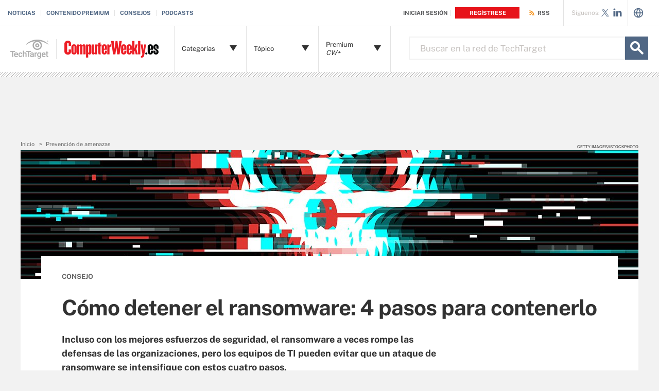

--- FILE ---
content_type: text/html;charset=UTF-8
request_url: https://www.computerweekly.com/es/consejo/Como-detener-el-ransomware-4-pasos-para-contenerlo
body_size: 61083
content:
<!DOCTYPE html>

<!--[if gt IE 8]><!--><html class="no-js gt-ie8" dir="ltr" lang="es" prefix="og: http://ogp.me/ns#" null><!--<![endif]-->
<head>
	<link rel="dns-prefetch" href="https://s.dpmsrv.com/"/>
<link rel="dns-prefetch" href="https://cdn.doubleverify.com/"/>
<link rel="dns-prefetch" href="https://cdn.optimizely.com/"/>
<link rel="dns-prefetch" href="https://www.googletagmanager.com/"/>
<link rel="dns-prefetch" href="https://pagead2.googlesyndication.com/"/>
<link rel="dns-prefetch" href="https://securepubads.g.doubleclick.net/"/>
<link rel="dns-prefetch" href="https://static.chartbeat.com/"/>



    <link rel='preload' href='/rms/ux/responsive/fonts/PublicSans-Regular.woff2' as='font' type='font/woff2' crossorigin>
<meta charset="utf-8" />
			<meta http-equiv="X-UA-Compatible" content="IE=edge,chrome=1" />
			<title>C&oacute;mo detener el ransomware: 4 pasos para contenerlo | Computer Weekly</title>
			<meta name="viewport" content="width=device-width,initial-scale=1" />
			<meta name="robots" content="noodp" />
			<link rel="canonical" href="https://www.computerweekly.com/es/consejo/Como-detener-el-ransomware-4-pasos-para-contenerlo" />
			<meta property="og:title" content="C&oacute;mo detener el ransomware: 4 pasos para contenerlo | Computer Weekly" />
			<meta property="og:site_name" content="ComputerWeekly.es" />
			<meta property="og:url" content="https://www.computerweekly.com/es/consejo/Como-detener-el-ransomware-4-pasos-para-contenerlo" />
			<meta property="og:description" content="" />
			<meta property="fb:app_id" content="870327132989388" />
			<meta property="og:type" content="article" />
			<meta property="og:locale" content="es_LA" />
			<meta property="article:publisher" content="" />
			<meta name="twitter:card" content="summary_large_image" />
			<meta name="twitter:site" content="@CWeeklyES" />
			<meta name="twitter:title" content="C&oacute;mo detener el ransomware: 4 pasos para contenerlo | Computer Weekly" />
			<meta name="twitter:description" content="" />
			<meta property="og:image" content="https://www.computerweekly.com/rms/onlineimages/ransom_g1259800910.jpg" />
			<meta name="twitter:image" content="https://www.computerweekly.com/rms/onlineimages/ransom_g1259800910.jpg" />
			<meta name="robots" content="noarchive" />
			<style def-inline type="text/css">
        /* ==========================================================================
   Critical EOC Page Styles - CW/es
   ========================================================================== */
/* ==========================================================================
   Critical EOC Page Styles
   ========================================================================== */
/* font face call required here to be imported into all critical css files */
@font-face {
  font-family: "Public Sans";
  src: url("/rms/ux/responsive/fonts/PublicSans-Regular.woff2") format("woff2"), url("/rms/ux/responsive/fonts/PublicSans-Regular.ttf") format("truetype");
  font-weight: 400;
  font-style: normal;
  font-display: swap;
}
@font-face {
  font-family: "Public Sans Bold";
  src: url("/rms/ux/responsive/fonts/PublicSans-Bold.woff2") format("woff2"), url("/rms/ux/responsive/fonts/PublicSans-Bold.ttf") format("truetype");
  font-weight: 400;
  font-style: normal;
  font-display: swap;
}
/* normalize.css v1.1.2 | MIT License | git.io/normalize */
/* ==========================================================================
   HTML5 display definitions
   ========================================================================== */
/**
 * Correct `block` display not defined in IE 6/7/8/9 and Firefox 3.
 */
article,
aside,
details,
figcaption,
figure,
footer,
header,
hgroup,
main,
nav,
section,
summary {
  display: block;
}

/**
 * Correct `inline-block` display not defined in IE 6/7/8/9 and Firefox 3.
 */
audio,
canvas,
video {
  display: inline-block;
  *display: inline;
  *zoom: 1;
}

/**
 * Prevent modern browsers from displaying `audio` without controls.
 * Remove excess height in iOS 5 devices.
 */
audio:not([controls]) {
  display: none;
  height: 0;
}

/**
 * Address styling not present in IE 7/8/9, Firefox 3, and Safari 4.
 * Known issue: no IE 6 support.
 */
[hidden] {
  display: none;
}

/* ==========================================================================
   Base
   ========================================================================== */
/**
 * 1. Correct text resizing oddly in IE 6/7 when body `font-size` is set using
 *    `em` units.
 * 2. Prevent iOS text size adjust after orientation change, without disabling
 *    user zoom.
 */
html {
  font-size: 100%; /* 1 */
  -ms-text-size-adjust: 100%; /* 2 */
  -webkit-text-size-adjust: 100%; /* 2 */
}

/**
 * Address `font-family` inconsistency between `textarea` and other form
 * elements.
 */
html,
button,
input,
select,
textarea {
  font-family: sans-serif;
}

/**
 * Address margins handled incorrectly in IE 6/7.
 */
body {
  margin: 0;
}

/* ==========================================================================
   Links
   ========================================================================== */
/**
 * Improve readability when focused and also mouse hovered in all browsers.
 */
a:active,
a:hover {
  outline: 0;
}

/* ==========================================================================
   Typography
   ========================================================================== */
/**
 * Address font sizes and margins set differently in IE 6/7.
 * Address font sizes within `section` and `article` in Firefox 4+, Safari 5,
 * and Chrome.
 */
h1 {
  font-size: 2em;
  margin: 0.67em 0;
}

h2 {
  font-size: 1.5em;
  margin: 0.83em 0;
}

h3 {
  font-size: 1.17em;
  margin: 1em 0;
}

h4 {
  font-size: 1em;
  margin: 1.33em 0;
}

h5 {
  font-size: 0.83em;
  margin: 1.67em 0;
}

h6 {
  font-size: 0.67em;
  margin: 2.33em 0;
}

/**
 * Address styling not present in IE 7/8/9, Safari 5, and Chrome.
 */
abbr[title] {
  border-bottom: 1px dotted;
}

/**
 * Address style set to `bolder` in Firefox 3+, Safari 4/5, and Chrome.
 */
b,
strong {
  font-weight: bold;
}

blockquote {
  margin: 1em 40px;
}

/**
 * Address styling not present in Safari 5 and Chrome.
 */
dfn {
  font-style: italic;
}

/**
 * Address differences between Firefox and other browsers.
 * Known issue: no IE 6/7 normalization.
 */
hr {
  -moz-box-sizing: content-box;
  box-sizing: content-box;
  height: 0;
}

/**
 * Address styling not present in IE 6/7/8/9.
 */
mark {
  background: #ff0;
  color: #000;
}

/**
 * Address margins set differently in IE 6/7.
 */
p,
pre {
  margin: 1em 0;
}

/**
 * Correct font family set oddly in IE 6, Safari 4/5, and Chrome.
 */
code,
kbd,
pre,
samp {
  font-family: monospace, serif;
  _font-family: "courier new", monospace;
  font-size: 1em;
}

/**
 * Improve readability of pre-formatted text in all browsers.
 */
pre {
  white-space: pre;
  white-space: pre-wrap;
  word-wrap: break-word;
}

/**
 * Address CSS quotes not supported in IE 6/7.
 */
q {
  quotes: none;
}

/**
 * Address `quotes` property not supported in Safari 4.
 */
q:before,
q:after {
  content: "";
  content: none;
}

/**
 * Address inconsistent and variable font size in all browsers.
 */
small {
  font-size: 80%;
}

/**
 * Prevent `sub` and `sup` affecting `line-height` in all browsers.
 */
sub,
sup {
  font-size: 75%;
  line-height: 0;
  position: relative;
  vertical-align: baseline;
}

sup {
  top: -0.5em;
}

sub {
  bottom: -0.25em;
}

/* ==========================================================================
   Lists
   ========================================================================== */
/**
 * Address margins set differently in IE 6/7.
 */
dl,
menu,
ol,
ul {
  margin: 1em 0;
}

dd {
  margin: 0 0 0 40px;
}

/**
 * Address paddings set differently in IE 6/7.
 */
menu,
ol,
ul {
  padding: 0 0 0 40px;
}

/**
 * Correct list images handled incorrectly in IE 7.
 */
nav ul,
nav ol {
  list-style: none;
  list-style-image: none;
}

/* ==========================================================================
   Embedded content
   ========================================================================== */
/**
 * 1. Remove border when inside `a` element in IE 6/7/8/9 and Firefox 3.
 * 2. Improve image quality when scaled in IE 7.
 */
img {
  border: 0; /* 1 */
  -ms-interpolation-mode: bicubic; /* 2 */
}

/**
 * Correct overflow displayed oddly in IE 9.
 */
svg:not(:root) {
  overflow: hidden;
}

/* ==========================================================================
   Figures
   ========================================================================== */
/**
 * Address margin not present in IE 6/7/8/9, Safari 5, and Opera 11.
 */
figure {
  margin: 0;
}

/* ==========================================================================
   Forms
   ========================================================================== */
/**
 * Correct margin displayed oddly in IE 6/7.
 */
form {
  margin: 0;
}

/**
 * Define consistent border, margin, and padding.
 */
fieldset {
  border: 1px solid #c0c0c0;
  margin: 0 2px;
  padding: 0.35em 0.625em 0.75em;
}

/**
 * 1. Correct color not being inherited in IE 6/7/8/9.
 * 2. Correct text not wrapping in Firefox 3.
 * 3. Correct alignment displayed oddly in IE 6/7.
 */
legend {
  border: 0; /* 1 */
  padding: 0;
  white-space: normal; /* 2 */
  *margin-left: -7px; /* 3 */
}

/**
 * 1. Correct font size not being inherited in all browsers.
 * 2. Address margins set differently in IE 6/7, Firefox 3+, Safari 5,
 *    and Chrome.
 * 3. Improve appearance and consistency in all browsers.
 */
button,
input,
select,
textarea {
  font-size: 100%; /* 1 */
  margin: 0; /* 2 */
  vertical-align: baseline; /* 3 */
  *vertical-align: middle; /* 3 */
}

/**
 * Address Firefox 3+ setting `line-height` on `input` using `!important` in
 * the UA stylesheet.
 */
button,
input {
  line-height: normal;
}

/**
 * Address inconsistent `text-transform` inheritance for `button` and `select`.
 * All other form control elements do not inherit `text-transform` values.
 * Correct `button` style inheritance in Chrome, Safari 5+, and IE 6+.
 * Correct `select` style inheritance in Firefox 4+ and Opera.
 */
button,
select {
  text-transform: none;
}

/**
 * 1. Avoid the WebKit bug in Android 4.0.* where (2) destroys native `audio`
 *    and `video` controls.
 * 2. Correct inability to style clickable `input` types in iOS.
 * 3. Improve usability and consistency of cursor style between image-type
 *    `input` and others.
 * 4. Remove inner spacing in IE 7 without affecting normal text inputs.
 *    Known issue: inner spacing remains in IE 6.
 */
button,
html input[type=button],
input[type=reset],
input[type=submit] {
  -webkit-appearance: button; /* 2 */
  cursor: pointer; /* 3 */
  *overflow: visible; /* 4 */
}

/**
 * Re-set default cursor for disabled elements.
 */
button[disabled],
html input[disabled] {
  cursor: default;
}

/**
 * 1. Address box sizing set to content-box in IE 8/9.
 * 2. Remove excess padding in IE 8/9.
 * 3. Remove excess padding in IE 7.
 *    Known issue: excess padding remains in IE 6.
 */
input[type=checkbox],
input[type=radio] {
  box-sizing: border-box; /* 1 */
  padding: 0; /* 2 */
  *height: 13px; /* 3 */
  *width: 13px; /* 3 */
}

/**
 * 1. Address `appearance` set to `searchfield` in Safari 5 and Chrome.
 * 2. Address `box-sizing` set to `border-box` in Safari 5 and Chrome
 *    (include `-moz` to future-proof).
 */
input[type=search] {
  -webkit-appearance: textfield; /* 1 */
  -moz-box-sizing: content-box;
  -webkit-box-sizing: content-box; /* 2 */
  box-sizing: content-box;
}

/**
 * Remove inner padding and search cancel button in Safari 5 and Chrome
 * on OS X.
 */
input[type=search]::-webkit-search-cancel-button,
input[type=search]::-webkit-search-decoration {
  -webkit-appearance: none;
}

/**
 * Remove inner padding and border in Firefox 3+.
 */
button::-moz-focus-inner,
input::-moz-focus-inner {
  border: 0;
  padding: 0;
}

/**
 * 1. Remove default vertical scrollbar in IE 6/7/8/9.
 * 2. Improve readability and alignment in all browsers.
 */
textarea {
  overflow: auto; /* 1 */
  vertical-align: top; /* 2 */
}

/* ==========================================================================
   Tables
   ========================================================================== */
/**
 * Remove most spacing between table cells.
 */
table {
  border-collapse: collapse;
  border-spacing: 0;
}

/* ==========================================================================
   Resources
   ========================================================================== */
.publicSans, .latest-news-sidebar .sidebar-ezine .ezine-header, .pillar-cluster .cluster-branding-pagination .cluster-nav-tooltip-next,
.pillar-bridge .cluster-branding-pagination .cluster-nav-tooltip-next, .pillar-cluster .cluster-branding-pagination .cluster-nav-tooltip-prev,
.pillar-bridge .cluster-branding-pagination .cluster-nav-tooltip-prev, .eoc_v2 .main-article-author.v2 .esg-contributor-link,
.infotype-news-item #contributors-block .main-article-author.v2 .esg-contributor-link,
#topicLeaf #contributors-block .main-article-author.v2 .esg-contributor-link, .eoc_v2 .main-article-author.v2 > span,
.infotype-news-item #contributors-block .main-article-author.v2 > span,
#topicLeaf #contributors-block .main-article-author.v2 > span, .eoc_v2 .main-article-author .main-article-author-contact span,
.infotype-news-item #contributors-block .main-article-author .main-article-author-contact span,
#topicLeaf #contributors-block .main-article-author .main-article-author-contact span, .main-article-author-title, .main-article-author-date, .infotype-eyebrow-tooltip, .sign-up-wrapper.cascading-reg .sign-up-content .sign-up-form.cascading-reg-form .radioButtonList li label,
.sign-up-wrapper.cascading-reg .sign-up-content .sign-up-form.cascading-reg-form .checkboxList li label, .sign-up-wrapper.cascading-reg .sign-up-content .sign-up-form.cascading-reg-form .radio-related-products label, .header_v3 .header-logo .header-logo-mobile, .header_v2 .nav-links li.more-content .more-content-dropdown .nav-list-sublist li, .nav-list-item-searchsites .nav-list-item-header,
.nav-list-item-all-sites .nav-list-item-header, input, body {
  font-family: "Public Sans", sans-serif;
  font-weight: 400;
  font-style: normal;
}

.publicSans-i {
  font-family: "Public Sans", sans-serif;
  font-weight: 400;
  font-style: italic;
}

.publicSans-m, .latest-news-sidebar .sidebar-ezine span, .main-article-author, .main-article-subtitle, .inline-reg .meterDescription, .sign-up-wrapper.cascading-reg .sign-up-content .sign-up-header p span, .nav-list-item-header-type, .nav-list-item-header .view-all,
.nav-list-sublist-header .view-all,
.publicSans-b,
.latest-news-sidebar .sidebar-ezine ul li,
.latest-news-sidebar .sidebar-ezine h3,
.latest-news-home li h4,
.homepage-photo-stories h4,
.homepage-photo-stories h3,
.top-stories-home .ts-home-item h4,
.nav-list-item-header-type em,
.pillar .pillar-navbar h5,
.eproducts-registration .eproducts-login,
#ezine-infographic .infographic-subtitle,
.latest-issue-detail ul li,
.latest-issue-detail h3,
.latest-issue-detail h1,
.ezine-article .issue-detail-header h2,
.ezine-article .issue-detail-toc ul li .toc-section,
.ezine-article .issue-detail-toc > span,
.eHandbook-article .eHandbook-header h4,
.eHandbook-article .eHandbook-header .articleNav,
.eHandbook-article .eHandbook-header h3,
.eHandbook-article .eHandbook-header .type,
.eHandbook-article .eHandbook-header h1,
.eHandbook-article .eHandbook-header .title,
.eHandbook-landing .eproducts-header h4,
.eHandbook-landing .eproducts-header .articleNav,
.eHandbook-article .eproducts-header h4,
.eHandbook-article .eproducts-header .articleNav,
.eHandbook-landing .eproducts-header h3,
.eHandbook-landing .eproducts-header .type,
.eHandbook-article .eproducts-header h3,
.eHandbook-article .eproducts-header .type,
.eHandbook-landing .eproducts-header h1,
.eHandbook-landing .eproducts-header .title,
.eHandbook-article .eproducts-header h1,
.eHandbook-article .eproducts-header .title,
.eproducts-download,
.eproducts-title-bar h2,
.eproducts-title,
#essentialGuide.eg_v2 .guide-header .title,
.guide_v2 .guide-header .title,
#essentialGuide.eg_v2 .guide-header .heading,
.guide_v2 .guide-header .heading,
#essentialGuide.eg_v2 .guide-nav h3,
#essentialGuide.eg_v2 .guide-nav > span,
.guide_v2 .guide-nav h3,
.guide_v2 .guide-nav > span,
.main-guide-hero-header .main-guide-hero-header-left h3,
.main-guide-hero-header .main-guide-hero-header-left > span,
#topicLeaf .topic-related-item-info .source,
.collections-eyebrow,
.eoc_v2 .premium-content-promo,
.infotype-news-item #contributors-block .premium-content-promo,
#topicLeaf #contributors-block .premium-content-promo,
.eoc_v2 .ezine .resources-bar-item .cw-red-button,
.infotype-news-item #contributors-block .ezine .resources-bar-item .cw-red-button,
#topicLeaf #contributors-block .ezine .resources-bar-item .cw-red-button,
.eoc_v2 .content-center .section.related-resources .view-more,
.infotype-news-item #contributors-block .content-center .section.related-resources .view-more,
#topicLeaf #contributors-block .content-center .section.related-resources .view-more,
.eoc_v2 .content-center .section.related-resources ul li a,
.infotype-news-item #contributors-block .content-center .section.related-resources ul li a,
#topicLeaf #contributors-block .content-center .section.related-resources ul li a,
.eoc_v2 p b,
.infotype-news-item #contributors-block p b,
#topicLeaf #contributors-block p b,
.main-article-author-date span,
.main-article-subtitle a,
.main-article-title,
.infotype-eyebrow-link,
.series-eyebrow,
.sign-up-wrapper.cascading-reg .sign-up-content .sign-up-form.cascading-reg-form .onereg-error.submit-error p,
.sign-up-wrapper.cascading-reg .sign-up-content .sign-up-form.cascading-reg-form input[type=submit],
.sign-up-wrapper.cascading-reg .sign-up-content .sign-up-form.cascading-reg-form label,
.sign-up-wrapper.cascading-reg .sign-up-content .sign-up-form.cascading-reg-form h2,
.sign-up-wrapper.cascading-reg .sign-up-content .sign-up-form.cascading-reg-form > span.headline,
#sdef .sign-up-wrapper.cascading-reg .sign-up-content .sign-up-header .eyebrow,
.sign-up-wrapper.cascading-reg .sign-up-content .sign-up-header .eyebrow,
.sign-up-wrapper.cascading-reg .sign-up-content .sign-up-form li input[type=submit],
.sign-up-wrapper.cascading-reg .sign-up-content .sign-up-form li label,
.sign-up-wrapper.inline-reg .sign-up-content .sign-up-header h2,
.sign-up-wrapper.cascading-reg .sign-up-content .sign-up-header h2,
.resources-bar-item,
.related-bar-item,
.related-bar-header,
.resources-bar-header,
.header_v3 .nav-social .nav-social-item.title,
.header_v3 .header-logo .header-logo-mobile span,
.nav-list-sublist-header-topics,
.nav-user-action,
.nav-links,
.nav-join-pro,
.header-logo,
.section-title,
.splash-heading,
.button {
  font-family: "Public Sans Bold", sans-serif;
  font-weight: 400;
  font-style: normal;
}

.clearfix:before, .eproducts-registration-form:before, .eproducts-section-headline:before, .main-article-share-counts:before, .sign-up-wrapper.inline-reg .sign-up-form:before,
.sign-up-wrapper.cascading-reg .sign-up-form:before, .content-columns:before, .clearfix:after, .eproducts-registration-form:after, .eproducts-section-headline:after, .main-article-share-counts:after, .sign-up-wrapper.inline-reg .sign-up-form:after,
.sign-up-wrapper.cascading-reg .sign-up-form:after, .content-columns:after {
  content: "";
  display: table;
}
.clearfix:after, .eproducts-registration-form:after, .eproducts-section-headline:after, .main-article-share-counts:after, .sign-up-wrapper.inline-reg .sign-up-form:after,
.sign-up-wrapper.cascading-reg .sign-up-form:after, .content-columns:after {
  clear: both;
}

.border-box, .eproducts-registration-form .eproducts-registration-textfield, .sign-up-wrapper.cascading-reg .sign-up-content .sign-up-form.cascading-reg-form input,
.sign-up-wrapper.cascading-reg .sign-up-content .sign-up-form.cascading-reg-form select,
.sign-up-wrapper.cascading-reg .sign-up-content .sign-up-form.cascading-reg-form textarea, .sign-up-wrapper.inline-reg .sign-up-form .sign-up-btn,
.sign-up-wrapper.cascading-reg .sign-up-form .sign-up-btn, .sign-up-wrapper.inline-reg .sign-up-form .sign-up-textfield,
.sign-up-wrapper.cascading-reg .sign-up-form .sign-up-textfield, .nav-list-sublist-header-topics, .nav-list-item-header,
.nav-list-sublist-header, .nav, .header-search-input {
  box-sizing: border-box;
}

.link-teal, .header_v3 .nav-social .nav-social-item a {
  color: #00b3ac;
}
.link-teal:hover, .header_v3 .nav-social .nav-social-item a:hover {
  color: #006860;
}

.link-blue, .nav-join-pro {
  color: #008bc1;
}
.link-blue:hover, .nav-join-pro:hover {
  color: #005272;
}

.link-blue-l {
  color: #00b9d8;
}
.link-blue-l:hover {
  color: #005272;
}

.link-teal-new, .pillar .pillar-navbar ul li a, .eoc_v2 .premium-content-promo .promo-about .promo-about-title a,
.infotype-news-item #contributors-block .premium-content-promo .promo-about .promo-about-title a,
#topicLeaf #contributors-block .premium-content-promo .promo-about .promo-about-title a, .eoc_v2 .content-center .section.related-resources ul li a,
.infotype-news-item #contributors-block .content-center .section.related-resources ul li a,
#topicLeaf #contributors-block .content-center .section.related-resources ul li a, .eoc_v2 .main-article-author.v2 li a,
.infotype-news-item #contributors-block .main-article-author.v2 li a,
#topicLeaf #contributors-block .main-article-author.v2 li a, .main-article-author-contact a, .main-article-author-date a, .main-article-author-byline a, .series-eyebrow a, .inline-reg.login-register a, .share-bar-item-desktop a, .indentfix li a, .default-list li a,
.main-content .content-columns .content-center .section > ul li a, p a {
  color: #008080;
}
.link-teal-new:hover, .pillar .pillar-navbar ul li a:hover, .eoc_v2 .premium-content-promo .promo-about .promo-about-title a:hover,
.infotype-news-item #contributors-block .premium-content-promo .promo-about .promo-about-title a:hover,
#topicLeaf #contributors-block .premium-content-promo .promo-about .promo-about-title a:hover, .eoc_v2 .content-center .section.related-resources ul li a:hover,
.infotype-news-item #contributors-block .content-center .section.related-resources ul li a:hover,
#topicLeaf #contributors-block .content-center .section.related-resources ul li a:hover, .eoc_v2 .main-article-author.v2 li a:hover,
.infotype-news-item #contributors-block .main-article-author.v2 li a:hover,
#topicLeaf #contributors-block .main-article-author.v2 li a:hover, .main-article-author-contact a:hover, .main-article-author-date a:hover, .main-article-author-byline a:hover, .series-eyebrow a:hover, .inline-reg.login-register a:hover, .share-bar-item-desktop a:hover, .indentfix li a:hover, .default-list li a:hover,
.main-content .content-columns .content-center .section > ul li a:hover, p a:hover {
  color: #323232;
}

.link-teal-new-on-gray {
  color: #007a76;
}
.link-teal-new-on-gray:hover {
  color: #000000;
}

.link-blue-new, .eproducts-registration .privacy-policy a,
.eproducts-registration .declarationOfConsent a, .eproducts-download, .main-article-subtitle a, .nav-links li a, #content-body p a, li[type=disc] a, .noindent li a, table a, table .indentfix li a, table .indentfix li.indentfix a, li.indentfix a, .default-list li a,
.main-content .content-columns .content-center #content-body .section > ul.default-list li a, .definition-link {
  color: #007cad;
}
.link-blue-new:hover, .eproducts-registration .privacy-policy a:hover,
.eproducts-registration .declarationOfConsent a:hover, .eproducts-download:hover, .main-article-subtitle a:hover, .nav-links li a:hover, #content-body p a:hover, li[type=disc] a:hover, .noindent li a:hover, table a:hover, table .indentfix li a:hover, li.indentfix a:hover, .default-list li a:hover,
.main-content .content-columns .content-center #content-body .section > ul.default-list li a:hover, .definition-link:hover {
  color: #005272;
}

/* ==========================================================================
   General/Common Styles
   ========================================================================== */
body {
  font-size: 15px;
  color: #323232;
  min-width: 320px;
  background: #f2f2f2;
  /* Store the current view setting in the z-index property */
  position: relative;
  z-index: 320;
}
@media (min-width: 640px) {
  body {
    z-index: 640;
  }
}
@media (min-width: 960px) {
  body {
    z-index: 960;
  }
}
@media (min-width: 1280px) {
  body {
    z-index: 1280;
  }
}

a {
  text-decoration: none;
  color: inherit;
  transition: color 0.2s;
}

p {
  font-size: 15px;
  line-height: 1.53em;
  color: #666666;
  margin: 1.5em 0;
}
@media (min-width: 640px) {
  p {
    font-size: 16px;
    line-height: 1.75em;
  }
}
@media (min-width: 960px) {
  p {
    font-size: 17px;
    line-height: 1.71em;
  }
}
@media (min-width: 1280px) {
  p {
    font-size: 18px;
    line-height: 1.67em;
  }
}
i {
  font-style: normal;
}

ul {
  margin: 0;
  padding: 0;
}

button {
  border: 0;
  background: none;
}

.button {
  font-size: 13px;
  line-height: 50px;
  letter-spacing: -0.02em;
  text-align: center;
  color: #fff;
  height: 50px;
  border-radius: 3px;
  transition: background-color 0.2s;
}

.blue-button {
  background: #007cad;
}
.blue-button:hover {
  background: #005272;
}

.teal-button {
  background: #008080;
}
.teal-button:hover {
  background: #323232;
}

.black-button {
  background: #323232;
}
.black-button:hover {
  background: #000;
}

.primaryButton {
  background-color: #008080;
  padding: 10px 30px;
}

.icon {
  position: relative;
}

/* commenting out flyout removed
.site-container {
	&.shifted {
		position: fixed;
		top: 0;
		left: 0;
		z-index: 2;

		width: 100%;
		border-left: 1px solid $gray-l;
		@include transition(left $transition-time);
	}
}
*/
.site-container.fixed {
  position: fixed;
  width: 100%;
  top: 0;
}

.main-content {
  margin: 20px 20px 0;
  background: #fff;
  position: relative;
  z-index: 2;
}
@media (min-width: 960px) {
  .main-content {
    width: 800px;
    margin: 10px auto 0;
    padding: 0 40px;
  }
}
@media (min-width: 1280px) {
  .main-content {
    width: 1120px;
  }
}
.main-content.ads-by-google {
  z-index: auto;
}

@media (min-width: 960px) {
  .content-left {
    width: 170px;
    padding-top: 50px;
    position: relative;
    float: left;
    clear: left;
  }
}
@media (min-width: 1280px) {
  .content-left {
    width: 200px;
  }
}

@media (min-width: 960px) {
  .locking-full-bar {
    width: 170px;
  }
}
@media (min-width: 1280px) {
  .locking-full-bar {
    width: 200px;
  }
}

.content-center {
  position: relative;
  margin: 0 20px;
}
@media (min-width: 640px) {
  .content-center {
    margin: 0 40px;
  }
}
@media (min-width: 960px) {
  .content-center {
    width: 590px;
    margin: 0 0 0 40px;
    float: left;
  }
}
@media (min-width: 1280px) {
  .content-center {
    width: 640px;
  }
}

@media (min-width: 1280px) {
  .content-right {
    float: left;
    width: 200px;
    margin-left: 40px;
  }
}

.top-gradient-bar {
  width: 100%;
  background-size: cover;
  min-height: 10px;
  margin-bottom: 20px;
}
@media (min-width: 640px) {
  .top-gradient-bar {
    min-height: 20px;
  }
}
@media (min-width: 960px) {
  .top-gradient-bar {
    width: 880px;
    height: 29px;
    margin: 0 -40px -29px;
  }
}
@media (min-width: 1280px) {
  .top-gradient-bar {
    width: 1200px;
    height: 40px;
    margin-bottom: -40px;
  }
}

.top-gradient-bar {
  background: #0b7686; /* Old browsers */
  background: linear-gradient(to right, #0b7686 0%, #0b7686 1%, #3cab9a 40%, #176584 100%); /* W3C, IE10+, FF16+, Chrome26+, Opera12+, Safari7+ */
}

.definition-link {
  margin-right: -0.2em;
}
.definition-link .icon {
  font-size: 1.5em;
  top: 0.15em;
}

.show-more {
  color: #666666;
  cursor: pointer;
  transition: color 0.2s;
}
.show-more:hover {
  color: #323232;
}

::-webkit-input-placeholder {
  color: #666666;
}

:-moz-placeholder { /* Firefox 18- */
  color: #666666;
}

::-moz-placeholder { /* Firefox 19+ */
  color: #666666;
  opacity: 1;
}

:-ms-input-placeholder {
  color: #666666;
}

/* ==========================================================================
   Additional Globals
   ========================================================================== */
.indentfix, .default-list,
.main-content .content-columns .content-center .section > ul {
  margin: 0 0 20px 25px;
  padding: 0;
}
.indentfix li, .default-list li,
.main-content .content-columns .content-center .section > ul li {
  font-size: 15px;
  color: #666666;
  margin: 10px 0;
}
@media (min-width: 640px) {
  .indentfix li, .default-list li,
  .main-content .content-columns .content-center .section > ul li {
    font-size: 16px;
    line-height: 1.75em;
  }
}
@media (min-width: 960px) {
  .indentfix li, .default-list li,
  .main-content .content-columns .content-center .section > ul li {
    font-size: 17px;
    line-height: 1.71em;
  }
}
@media (min-width: 1280px) {
  .indentfix li, .default-list li,
  .main-content .content-columns .content-center .section > ul li {
    font-size: 18px;
    line-height: 1.67em;
  }
}
.indentfix li a.button, .default-list li a.button,
.main-content .content-columns .content-center .section > ul li a.button {
  color: #fff;
}
.indentfix li a.button:hover, .default-list li a.button:hover,
.main-content .content-columns .content-center .section > ul li a.button:hover {
  color: #fff;
}

li.indentfix {
  font-size: 15px;
  color: #666666;
  margin: 10px 0;
}
@media (min-width: 640px) {
  li.indentfix {
    font-size: 16px;
    line-height: 1.75em;
  }
}
@media (min-width: 960px) {
  li.indentfix {
    font-size: 17px;
    line-height: 1.71em;
  }
}
@media (min-width: 1280px) {
  li.indentfix {
    font-size: 18px;
    line-height: 1.67em;
  }
}
li.indentfix table {
  margin-right: 30px;
}

.extra-info-inner .indentfix li,
.extra-info-inner .default-list li, .extraInfo .indentfix li,
.extraInfo .default-list li, .sidebar .indentfix li,
.sidebar .default-list li {
  font-size: 13px;
}

table {
  color: #666666;
}
table td {
  vertical-align: top;
}
table td .nav {
  padding: 0;
}
table .indentfix {
  margin: 0 0 20px 25px;
  padding: 0;
}
table .indentfix li, table .indentfix li.indentfix {
  font-size: 15px;
  color: #666666;
  margin: 10px 0;
}
@media (min-width: 640px) {
  table .indentfix li, table .indentfix li.indentfix {
    font-size: 16px;
    line-height: 1.75em;
  }
}
@media (min-width: 960px) {
  table .indentfix li, table .indentfix li.indentfix {
    font-size: 17px;
    line-height: 1.71em;
  }
}
@media (min-width: 1280px) {
  table .indentfix li, table .indentfix li.indentfix {
    font-size: 18px;
    line-height: 1.67em;
  }
}
@media (min-width: 640px) {
  table {
    font-size: 16px;
    line-height: 1.75em;
  }
}
@media (min-width: 960px) {
  table {
    font-size: 17px;
    line-height: 1.71em;
  }
}
@media (min-width: 1280px) {
  table {
    font-size: 18px;
    line-height: 1.67em;
  }
}
/* code requested to be default */
pre {
  background-color: #eee;
  padding: 10px;
  white-space: pre;
  word-wrap: break-word;
  overflow: auto;
  max-height: 300px;
  width: 100%;
  box-sizing: border-box;
  clear: both;
}
@media (min-width: 640px) {
  pre {
    max-height: 600px;
  }
}

.code-toolbar {
  clear: both;
}

.content-center img {
  max-width: 600px;
}

.hidden {
  display: none;
}

.paywall {
  display: none !important;
  /* another method of hiding content for metering because of yt embed issues - commenting out for now
  visibility:hidden;
  height:0;
  max-height:0;

  * {
  	height:0;
  	max-height:0
  }
  */
}

.grecaptcha-badge {
  visibility: hidden;
  z-index: 2;
}

img[alt] {
  font-size: 8px;
  color: #666666;
}

.inline-block {
  display: inline-block;
}

/* ==========================================================================
   CMP/Sourcepoint Banner Globals
   ========================================================================== */
#sp_privacy_manager_container {
  z-index: 9999999999999 !important;
}

/* sourcepoint override to fix cls when user opens settings window */
html.sp-pm-open {
  margin-top: 0 !important;
}

#cmp-banner {
  position: fixed;
  bottom: 0;
  right: 0;
  z-index: 100;
  /*
  &>div {
  	width:300px;
  	height:275px;
  }

  iframe {
  	width:300px;
  	height:275px;
  }
  */
}
@media (min-width: 960px) {
  #cmp-banner {
    bottom: 20px;
  }
}
#cmp-banner:empty {
  display: none;
}

/* GPC */
#gpcBannerContainer {
  position: fixed;
  bottom: 20px;
  left: 20px;
  background: #f2f2f2;
  padding: 10px 20px;
  border: 1px solid #ccc;
  border-radius: 3px;
  font-size: 13px;
  color: #323232;
  z-index: 9999999999;
}

/* ==========================================================================
   Legacy Content Overrides
   ========================================================================== */
body .content-center .section > div:not(#inlineRegistrationWrapper):not(.imagecaption) {
  color: #666666;
}
@media (min-width: 640px) {
  body .content-center .section > div:not(#inlineRegistrationWrapper):not(.imagecaption) {
    font-size: 16px;
  }
}
@media (min-width: 960px) {
  body .content-center .section > div:not(#inlineRegistrationWrapper):not(.imagecaption) {
    font-size: 17px;
  }
}
@media (min-width: 1280px) {
  body .content-center .section > div:not(#inlineRegistrationWrapper):not(.imagecaption) {
    font-size: 18px;
  }
}

.alignLeft {
  float: none;
}

.alignRight {
  float: none;
}

.color1, .color2 {
  background-color: #666;
}

table .colorback {
  background-color: #666;
  color: #fff;
}

table .colorback p {
  color: #fff;
}

table .colorback td {
  padding: 5px;
}

table .colorSuperLite {
  background-color: #efefef;
}

u {
  text-decoration: none !important;
}

.noindent {
  margin: 0 0 20px 25px;
  padding: 0;
}
.noindent li {
  font-size: 15px;
  color: #666666;
  margin: 10px 0;
}
@media (min-width: 640px) {
  .noindent li {
    font-size: 16px;
    line-height: 1.75em;
  }
}
@media (min-width: 960px) {
  .noindent li {
    font-size: 17px;
    line-height: 1.71em;
  }
}
@media (min-width: 1280px) {
  .noindent li {
    font-size: 18px;
    line-height: 1.67em;
  }
}
li[type=disc] {
  font-size: 15px;
  color: #666666;
  margin: 10px 0;
}
@media (min-width: 640px) {
  li[type=disc] {
    font-size: 16px;
    line-height: 1.75em;
  }
}
@media (min-width: 960px) {
  li[type=disc] {
    font-size: 17px;
    line-height: 1.71em;
  }
}
@media (min-width: 1280px) {
  li[type=disc] {
    font-size: 18px;
    line-height: 1.67em;
  }
}
.imagecaption {
  clear: both;
  text-align: left;
}
.imagecaption.alignRight {
  float: right;
  margin: 0 0 30px 40px;
}
.imagecaption.alignLeft {
  float: left;
  margin: 0 40px 30px 0;
}
.imagecaption img {
  display: block;
  margin: 5px 0;
}

.content-center .section > div.imagecaption, .imagecaption {
  font-size: 13px;
  color: #666666;
}

i {
  font-style: italic;
}

i.icon {
  font-style: normal;
}

/* ==========================================================================
   Sections
   ========================================================================== */
.section {
  padding-top: 10px;
  margin-top: 50px;
}

.section-title,
.splash-heading {
  font-size: 18px;
  line-height: 1.22em;
  margin-top: 21px;
  margin-bottom: -3px;
  position: relative;
}
@media (min-width: 640px) {
  .section-title,
  .splash-heading {
    font-size: 24px;
    line-height: 1.08em;
    margin-top: 28px;
    margin-bottom: 30px;
  }
}
@media (min-width: 960px) {
  .section-title,
  .splash-heading {
    font-size: 28px;
    line-height: 1.21em;
  }
}
@media (min-width: 1280px) {
  .section-title,
  .splash-heading {
    font-size: 30px;
  }
}
.section-title .icon,
.splash-heading .icon {
  font-size: 35px;
  color: #008080;
  position: absolute;
}
@media (min-width: 640px) {
  .section-title .icon,
  .splash-heading .icon {
    font-size: 48px;
  }
}
@media (min-width: 960px) {
  .section-title .icon,
  .splash-heading .icon {
    font-size: 53px;
  }
}

/* ==========================================================================
   CMA Update preview overrides
   ========================================================================== */
#site-container .vgn-ext-region,
#site-container .vgn-ext-component {
  min-height: 0 !important;
  min-width: 0 !important;
  position: static !important;
  word-wrap: normal !important;
}

/* ==========================================================================
   For Placeholder Polyfill
   ========================================================================== */
.visuallyhidden {
  border: 0;
  clip: rect(0 0 0 0);
  height: 1px;
  margin: -1px;
  overflow: hidden;
  padding: 0;
  position: absolute;
  width: 1px;
}

/* ==========================================================================
   Support for hi-res image tags
   ========================================================================== */
@media only screen and (-webkit-min-device-pixel-ratio: 1.5), only screen and (-o-min-device-pixel-ratio: 3/2), only screen and (min--moz-device-pixel-ratio: 1.5), only screen and (min-device-pixel-ratio: 1.5) {
  .replace_2x {
    font-size: 1px;
  }
}
/* ==========================================================================
   ADA Update (temp, integration tbd)
   ========================================================================== */
/* ==========================================================================
   Page anchor
   ========================================================================== */
#anchor {
  top: -150px;
  position: relative;
}

/* ==========================================================================
   Header
   ========================================================================== */
.header {
  min-width: 320px;
  width: 100%;
  height: 60px;
  background-color: #00b3ac;
  position: relative;
  z-index: 100;
}
@media (min-width: 960px) {
  .header {
    height: 140px;
    padding-bottom: 10px;
    background: #fff;
    z-index: auto;
  }
}

.header-logo {
  font-size: 12px;
  text-decoration: none;
  color: #fff;
  height: 60px;
  position: absolute;
  left: 60px;
  right: 60px;
  margin: 0 auto;
  text-align: center;
  top: 0;
}
@media (min-width: 640px) {
  .header-logo {
    font-size: 16px;
  }
}
@media (min-width: 960px) {
  .header-logo {
    width: 120px;
    height: 89px;
    margin: 0;
    border-top: 1px solid #e3e3e3;
    background: #00b3ac;
    top: 50px;
    bottom: 10px;
    left: 0;
  }
}
.header-logo.mobile-link {
  display: block;
}
@media (min-width: 960px) {
  .header-logo.mobile-link {
    display: none;
  }
}
.header-logo.desktop-link {
  display: none;
}
@media (min-width: 960px) {
  .header-logo.desktop-link {
    display: block;
    background: #00b3ac;
  }
}
@media (min-width: 960px) {
  .header-logo.desktop-link:after {
    content: "";
    width: 1px;
    position: absolute;
    left: 113px;
    top: 18px;
    height: 50px;
    border-right: 1px solid #42c7c1;
  }
}
.header-logo.desktop-link img {
  display: none;
}

.header-logo-mobile {
  position: relative;
  top: 20px;
}
@media (min-width: 960px) {
  .header-logo-mobile {
    display: none;
  }
}

.header-logo-desktop {
  width: 84px;
  height: 44px;
  display: none;
}
@media (min-width: 960px) {
  .header-logo-desktop {
    position: relative;
    top: 20px;
    left: 15px;
    display: block;
    border-right: 1px solid #42c7c1;
    margin: -3px 0;
    padding: 3px 20px 3px 0;
  }
}

.header-logo-small {
  display: none;
}

.header-search-toggle {
  width: 60px;
  height: 60px;
  border-left: 1px solid #6AC4C0;
  background-color: #00b3ac;
  position: absolute;
  top: 0;
  right: 0;
}
@media (min-width: 960px) {
  .header-search-toggle {
    width: 70px;
    height: 90px;
    border: 0;
    background-color: transparent;
    top: auto;
    bottom: 10px;
    z-index: 4;
  }
}
.header-search-toggle.selected {
  background-color: #015944;
}
@media (min-width: 960px) {
  .header-search-toggle.selected {
    background-color: transparent;
  }
}
.header-search-toggle > .icon {
  font-size: 45px;
  color: #fff;
  transition: color 0.2s;
}
@media (min-width: 960px) {
  .header-search-toggle > .icon {
    color: #00b3ac;
    position: absolute;
    right: 12px;
    top: 22px;
  }
}
@media (min-width: 960px) {
  .header-search-toggle:hover > .icon {
    color: #c6c2bf;
  }
}

@media (min-width: 960px) {
  .form-open.header-search-toggle {
    width: 70px !important;
  }
}

.header-search {
  z-index: 999999;
  width: 100%;
  position: absolute;
  top: 60px;
  right: 0;
  display: none;
}
@media (min-width: 960px) {
  .header-search {
    top: 51px;
  }
}
@media (min-width: 1280px) {
  .header-search {
    display: block;
  }
}
.header-search span.placeholder {
  font-size: 15px;
  line-height: 50px;
  color: #666666;
}
@media (min-width: 640px) {
  .header-search span.placeholder {
    font-size: 18px;
  }
}
@media (min-width: 960px) {
  .header-search span.placeholder {
    font-size: 24px;
    line-height: 80px !important;
  }
}

.header-search-input {
  font-size: 15px;
  line-height: 50px;
  color: #666666;
  width: 100%;
  height: 50px;
  padding: 0 20px;
  border: 0;
  border-bottom: 1px solid #E7E8E9;
}
@media (min-width: 640px) {
  .header-search-input {
    font-size: 18px;
  }
}
@media (min-width: 960px) {
  .header-search-input {
    font-size: 24px;
    height: 89px;
    border-bottom: 0;
  }
}
.header-search-input:focus {
  color: #323232;
}
.header-search-input::-ms-clear {
  display: none;
}

/* ==========================================================================
   Nav Bar
   ========================================================================== */
.nav-toggle {
  width: 60px;
  height: 60px;
  border-right: 1px solid #6AC4C0;
  background-color: #00b3ac;
}
@media (min-width: 960px) {
  .nav-toggle {
    display: none;
  }
}
.nav-toggle.selected {
  background-color: #015944;
}
.nav-toggle > .icon {
  font-size: 37px;
  color: #fff;
  top: 1px;
}

.nav {
  width: 100%;
  border-bottom: 1px solid #e3e3e3;
  background: #fff;
  position: absolute;
  top: 60px;
  left: 0;
  display: none;
}
@media (min-width: 960px) {
  .nav {
    padding: 50px 0 0 120px;
    border-bottom: 0;
    position: static;
    display: block;
  }
}

.nav-join-pro {
  font-size: 11px;
  line-height: 50px;
  height: 50px;
  padding-left: 20px;
  display: block;
}
@media (min-width: 640px) {
  .nav-join-pro {
    font-size: 12px;
  }
}
@media (min-width: 960px) {
  .nav-join-pro {
    display: none;
  }
}
.nav-join-pro span {
  display: inline-block;
  width: 120px;
  vertical-align: middle;
  line-height: normal;
}
@media (min-width: 640px) {
  .nav-join-pro span {
    width: 63%;
  }
}

.nav-links {
  z-index: 1;
  font-size: 11px;
  margin: 5px 0 0;
  padding: 10px 20px;
  border-top: 1px solid #e3e3e3;
}
@media (min-width: 960px) {
  .nav-links {
    height: 50px;
    margin: 0;
    padding: 0 20px;
    position: absolute;
    top: 0;
    left: 15px;
    padding-left: 0;
    border-top: 0;
    background-color: #fff;
    z-index: 10;
  }
}
.nav-links ul {
  clear: both;
  overflow: hidden;
}
.nav-links li {
  float: left;
  line-height: 30px;
}
@media (min-width: 960px) {
  .nav-links li {
    line-height: 50px;
    padding: 0;
  }
}
.nav-links li:last-child a {
  border: 0;
}
.nav-links li:nth-child(3) {
  float: left;
}
.nav-links li a {
  border-right: 1px solid #e3e3e3;
  text-transform: uppercase;
  padding-right: 10px;
  margin-right: 10px;
}

.nav-user {
  font-size: 11px;
  line-height: 50px;
  height: 50px;
  position: absolute;
  right: 20px;
  top: 0;
  z-index: 1;
}
@media (min-width: 640px) {
  .nav-user {
    font-size: 12px;
  }
}
@media (min-width: 960px) {
  .nav-user {
    right: 206px;
  }
}

.nav-user-name {
  color: #666666;
  padding: 0 10px 0 0;
  border-right: 1px solid #e3e3e3;
}
@media (min-width: 640px) {
  .nav-user-name {
    padding-right: 15px;
  }
}

.nav-user-action {
  text-transform: uppercase;
  color: #008080;
  padding-left: 8px;
  cursor: pointer;
  transition: color 0.2s;
}
@media (min-width: 640px) {
  .nav-user-action {
    padding-left: 13px;
  }
}
.nav-user-action:hover {
  color: #323232;
}
.nav-user-action.cookies {
  border-left: 1px solid #e3e3e3;
  padding-left: 10px;
  margin-left: 8px;
}
@media (min-width: 640px) {
  .nav-user-action.cookies {
    padding-left: 15px;
    margin-left: 13px;
  }
}

.nav-list {
  border-top: 1px solid #e3e3e3;
}

.nav-list-item {
  border-bottom: 1px solid #e3e3e3;
}
@media (min-width: 960px) {
  .nav-list-item {
    width: 175px;
    height: 89px;
    border-bottom: 0;
    border-right: 1px solid #e3e3e3;
    position: relative;
    z-index: 9;
  }
}
@media (min-width: 1280px) {
  .nav-list-item {
    width: 200px;
  }
}
.nav-list-item.selected {
  background-color: #f2f2f3;
}
@media (min-width: 960px) {
  .nav-list-item.selected {
    background-color: transparent;
  }
}
.nav-list-item.selected .nav-list-item-header,
.nav-list-item.selected .nav-list-sublist-header {
  border-bottom: 1px solid #e7e8e9;
}
@media (min-width: 960px) {
  .nav-list-item.selected .nav-list-item-header,
  .nav-list-item.selected .nav-list-sublist-header {
    border: 0;
  }
}
.nav-list-item.selected .nav-list-item-header > .icon-arrow-down:before,
.nav-list-item.selected .nav-list-sublist-header > .icon-arrow-down:before {
  content: "3";
}
.nav-list-item.selected .nav-list-item-dropdown {
  display: block;
}

.nav-list-item-border {
  border-bottom: 1px solid #e3e3e3;
  z-index: 999998;
}

.nav-list-item-header,
.nav-list-sublist-header {
  font-size: 13px;
  line-height: 50px;
  color: #008080;
  height: 50px;
  margin: 0 20px;
  position: relative;
  cursor: pointer;
}
@media (min-width: 640px) {
  .nav-list-item-header,
  .nav-list-sublist-header {
    font-size: 14px;
  }
}
@media (min-width: 960px) {
  .nav-list-item-header,
  .nav-list-sublist-header {
    margin: 0;
  }
}
.nav-list-item-header .icon,
.nav-list-sublist-header .icon {
  color: #4e4e4e;
  position: absolute;
  top: 18px;
  right: 0;
}
@media (min-width: 960px) {
  .nav-list-item-header .icon,
  .nav-list-sublist-header .icon {
    font-size: 20px;
    top: 33px;
    right: 20px;
    transition: color 0.2s;
  }
}
.nav-list-item-header .view-all,
.nav-list-sublist-header .view-all {
  font-size: 9px;
  text-transform: uppercase;
  color: #666666;
  padding-right: 27px;
  position: absolute;
  top: 16px;
  right: 5px;
  cursor: pointer;
  transition: color 0.2s;
}
@media (min-width: 960px) {
  .nav-list-item-header .view-all,
  .nav-list-sublist-header .view-all {
    top: 17px;
  }
}
.nav-list-item-header .view-all .icon,
.nav-list-sublist-header .view-all .icon {
  font-size: 20px;
  color: #666666;
  top: 0;
}
@media (min-width: 960px) {
  .nav-list-item-header .view-all .icon,
  .nav-list-sublist-header .view-all .icon {
    right: 0;
  }
}
.nav-list-item-header .view-all:hover,
.nav-list-sublist-header .view-all:hover {
  color: #323232;
}
.nav-list-item-header .view-all:hover .icon,
.nav-list-sublist-header .view-all:hover .icon {
  color: #323232;
}

.nav-list-item-header {
  line-height: 16px;
}
@media (min-width: 960px) {
  .nav-list-item-header {
    height: 89px;
    margin: 0;
  }
}
.nav-list-item-header .icon-navigation-detail,
.nav-list-item-header .icon-navigation-arrow {
  display: none;
}

.nav-list-item-header:hover .icon {
  color: #00b3ac;
}

.nav-list-item-header-type {
  font-size: 12px;
  letter-spacing: 0.1em;
  text-transform: uppercase;
  color: #323232;
  position: absolute;
  top: 10px;
  left: 14px;
  display: none;
}
@media (min-width: 960px) {
  .nav-list-item-header-type {
    display: block;
  }
}

.nav-list-item-header-title {
  height: 50px;
  display: table-cell;
  vertical-align: middle;
}
@media (min-width: 960px) {
  .nav-list-item-header-title {
    width: 110px;
    height: 89px;
    padding: 0 50px 0 15px;
  }
}
@media (min-width: 1280px) {
  .nav-list-item-header-title {
    width: 135px;
  }
}

.nav-list-item-dropdown {
  max-height: 135px;
  overflow: auto;
  display: none;
  box-shadow: inset 0 -10px 5px -5px #c6c2bf;
}
@media (min-width: 960px) {
  .nav-list-item-dropdown {
    max-height: none;
    padding: 20px;
    border: 1px solid #e3e3e3;
    border-top: 0;
    background-color: #fff;
    position: absolute;
    top: 89px;
    left: 0;
    overflow: visible;
    box-shadow: none;
  }
}

.nav-list-item-jscroll {
  overflow: hidden;
}
@media (min-width: 960px) {
  .nav-list-item-jscroll {
    overflow: auto;
  }
}

.nav-list-parent-topics {
  display: none;
  cursor: pointer;
}

.nav-list-sublist-header.nav-list-sublist-header-gray {
  font-size: 13px;
  color: #666666;
}

.nav-list-sublist {
  padding: 10px 0;
  border-top: 1px solid #fff;
}

.nav-list-sublist-item,
.nav-list-sublist-link {
  font-size: 11px;
  color: #666666;
  padding: 9px 20px;
}
@media (min-width: 640px) {
  .nav-list-sublist-item,
  .nav-list-sublist-link {
    font-size: 13px;
  }
}
@media (min-width: 960px) {
  .nav-list-sublist-item,
  .nav-list-sublist-link {
    padding: 9px 0;
  }
}
.nav-list-sublist-item:hover,
.nav-list-sublist-link:hover {
  color: #000;
}
.nav-list-sublist-item.sponsored,
.nav-list-sublist-link.sponsored {
  color: #007cad;
}
.nav-list-sublist-item.sponsored:hover,
.nav-list-sublist-link.sponsored:hover {
  color: #005272;
}

@media (min-width: 960px) {
  .nav-list-item-searchsites,
  .nav-list-item-all-sites {
    width: 240px;
  }
}
.nav-list-item-searchsites .nav-list-item-header,
.nav-list-item-all-sites .nav-list-item-header {
  font-size: 14px;
}
@media (min-width: 640px) {
  .nav-list-item-searchsites .nav-list-item-header,
  .nav-list-item-all-sites .nav-list-item-header {
    font-size: 16px;
  }
}
@media (min-width: 960px) {
  .nav-list-item-searchsites .nav-list-item-header,
  .nav-list-item-all-sites .nav-list-item-header {
    font-size: 17px;
    line-height: 22px;
    color: #fff;
    font-weight: bold;
    background-color: #00b3ac;
  }
}
.nav-list-item-searchsites .nav-list-item-header a,
.nav-list-item-all-sites .nav-list-item-header a {
  display: block;
}
@media (min-width: 960px) {
  .nav-list-item-searchsites .nav-list-item-header .icon,
  .nav-list-item-all-sites .nav-list-item-header .icon {
    color: #fff;
    top: 34px;
    right: 10px;
  }
}
.nav-list-item-searchsites .nav-list-item-header .icon:hover,
.nav-list-item-all-sites .nav-list-item-header .icon:hover {
  color: #00b3ac;
}
@media (min-width: 960px) {
  .nav-list-item-searchsites .nav-list-item-header-title,
  .nav-list-item-all-sites .nav-list-item-header-title {
    width: 190px;
  }
}
@media (min-width: 960px) {
  .nav-list-item-searchsites .nav-list-item-dropdown,
  .nav-list-item-all-sites .nav-list-item-dropdown {
    left: -120px;
    width: 318px;
    padding: 20px;
    margin: 0;
  }
}

.nav-list-item-searchsites .nav-list-item-header .icon:hover {
  color: #323232;
}

.nav-list-item-searchsites .nav-list-item-header.searchdatacenteres .icon-arrow-down {
  display: none;
}

.nav-list-item-all-sites .nav-list-item-jscroll .nav-list-child-sites:first-child {
  display: none;
}
.nav-list-item-all-sites .nav-list-item-jscroll .nav-list-parent-sites {
  display: block;
}
.nav-list-item-all-sites .nav-list-child-sites {
  display: none;
}
.nav-list-item-all-sites .nav-list-parent-sites {
  cursor: pointer;
}

@media (min-width: 960px) {
  .nav-list-item-topics {
    position: absolute;
    left: 360px;
    top: 51px;
  }
}
@media (min-width: 960px) {
  .nav-list-item-topics .nav-list-item-dropdown {
    width: 311px;
    padding: 20px;
    left: -1px;
  }
}
@media (min-width: 1280px) {
  .nav-list-item-topics .nav-list-item-dropdown {
    width: 361px;
  }
}
.nav-list-item-topics .nav-list-item-dropdown.infotype .nav-list-item-jscroll .nav-list-child-topics:first-child {
  display: none;
}
.nav-list-item-topics .nav-list-item-dropdown.infotype .nav-list-item-jscroll .nav-list-parent-topics {
  display: block;
}
.nav-list-item-topics .nav-list-child-topics {
  position: relative;
}

.nav-list-sublist-header-topics {
  cursor: auto;
  line-height: 20px;
  width: 100%;
  height: 50px;
  padding: 0 90px 0 20px;
  display: table-cell;
  vertical-align: middle;
}
@media (min-width: 960px) {
  .nav-list-sublist-header-topics {
    padding-left: 0;
  }
}

.nav-list-child-topics {
  display: none;
}

.nav-list-item-jscroll .nav-list-child-topics:first-child {
  display: block;
}

@media (min-width: 960px) {
  .nav-list-item-sections {
    position: absolute;
    left: 536px;
    top: 51px;
  }
}
@media (min-width: 1280px) {
  .nav-list-item-sections {
    left: 561px;
  }
}
@media (min-width: 960px) {
  .nav-list-item-sections .nav-list-item-dropdown {
    width: 311px;
    padding: 20px;
    margin: 0;
    left: -177px;
  }
}
@media (min-width: 1280px) {
  .nav-list-item-sections .nav-list-item-dropdown {
    width: 361px;
    left: -202px;
  }
}

.desktop-fixed-search {
  display: none;
}

.nav-social {
  text-align: center;
  height: 60px;
}
@media (min-width: 960px) {
  .nav-social {
    height: 50px;
    padding-left: 15px;
    border-left: 1px solid #e3e3e3;
    position: absolute;
    top: 0;
    right: 12px;
  }
}

.nav-social-item {
  margin: 0 1px;
  display: inline-block;
}
.nav-social-item a {
  color: #666666;
}
.nav-social-item a:hover {
  color: #00b3ac;
}
.nav-social-item .icon {
  font-size: 35px;
  line-height: 60px;
  top: 2px;
}
@media (min-width: 960px) {
  .nav-social-item .icon {
    line-height: 50px;
  }
}

/* ==========================================================================
   Search Site Display (Mobile Only)
   ==========================================================================
.header-searchsite-display {
	@extend .publicSans;
	font-size: 18px;
	font-weight:bold;
	line-height: 40px;
	letter-spacing: -.02em;
	color: #025944;
	text-align: center;

	height: 40px;
	padding-bottom: 10px;
	background:#fff;

	span { 
		font-size: 18px;
		color: $teal;
		word-spacing:-4px;
	}

	@include breakpoint(desktop){ display: none; }
}*/
/* ==========================================================================
   Privacy Policy
   ========================================================================== 
.header-privacy-policy {
	background-color:$gray-el;
	padding:10px 40px 10px 15px;

	position:relative;
	border-bottom:1px solid $gray-ed;

	span {
		color:$black;
		display:block;
		font-size:13px;

		@include breakpoint(tablet) {
			font-size:14px;
		}

		@include breakpoint(desktop) {
			font-size:15px;
		}

		&.pp-strong {
			@extend .publicSans-b;
			color:$teal;
			display:none;
		}

		a {
			@extend .publicSans-b;

			text-decoration:underline;

			&:hover {color:$teal;}
		}
	}

	.close-button {
		color:#000;
		font-family: Public Sans, sans-serif;
		font-size:16px;
		position:absolute;
		top:5px;
		right:10px;
		height:20px;
		width:20px;
		line-height:22px;
		border-radius:12px;
		border:1px solid #000;
		transition:0.2s;
		font-weight:bold;
		text-align:center;

		&:hover {
			cursor:pointer;
			color:#00b3ac;
			border-color:#00b3ac;
		}
	}
}

.header-desktop-fixed .header-privacy-policy {
	position:fixed;
	width:100%;
	z-index:100;
	padding:10px 0;
	bottom:0;
	border-top:1px solid $gray-l;
	border-bottom:0;

	span:not(.close-button) {
		padding:0 40px 0 15px;
	}
}*/
/* ==========================================================================
   Header V2 (required to support both old and new header nav menus)
   - header_v2 class for sites with updated menu (search sites)
   - header_v2-keep-nav class for sites with old menu (cw)
   ========================================================================== */
.header_v2 .nav-links {
  display: none;
}
@media (min-width: 640px) {
  .header_v2 .nav-links {
    display: block;
  }
}
@media (min-width: 960px) {
  .header_v2 .nav-links {
    padding-right: 10px;
  }
}
@media (min-width: 960px) {
  .header_v2 .nav-links li:first-child {
    border-right: 1px solid #e3e3e3;
    margin-right: 10px;
    padding-right: 10px;
  }
}
@media (min-width: 960px) and (min-width: 1280px) {
  .header_v2 .nav-links li:first-child {
    margin-right: 15px;
    padding-right: 15px;
  }
}
.header_v2 .nav-links li:first-child a {
  border-right: 1px solid #e3e3e3;
  padding-right: 10px;
  margin-right: 10px;
}
@media (min-width: 960px) {
  .header_v2 .nav-links li:first-child a {
    border: 0;
    padding-right: 0;
    margin-right: 0;
  }
}
@media (min-width: 960px) {
  .header_v2 .nav-links li:last-child a {
    padding-right: 0;
    margin-right: 0;
  }
}
.header_v2 .nav-links li.more-content {
  display: none;
  margin-right: 10px;
  padding-right: 10px;
  border-right: 1px solid #e3e3e3;
}
@media (min-width: 1280px) {
  .header_v2 .nav-links li.more-content {
    margin-right: 15px;
    padding-right: 15px;
  }
}
@media (min-width: 960px) {
  .header_v2 .nav-links li.more-content {
    display: block;
  }
}
.header_v2 .nav-links li.more-content .icon-arrow-down {
  right: -2px;
  /* cls */
  display: inline-block;
  min-width: 11px;
}
.header_v2 .nav-links li.more-content .more-content-dropdown {
  background-color: #fff;
  border: 1px solid #e3e3e3;
  border-top: none;
  display: none;
  margin-left: -6px;
  margin-top: 0;
  position: absolute;
  width: 118px;
  padding-top: 0;
}
@media (min-width: 1280px) {
  .header_v2 .nav-links li.more-content .more-content-dropdown {
    margin-left: -11px;
    width: 125px;
  }
}
.header_v2 .nav-links li.more-content .more-content-dropdown .nav-list-sublist {
  padding: 0 5px 10px;
}
.header_v2 .nav-links li.more-content .more-content-dropdown .nav-list-sublist li {
  border-right: 0;
  color: #008bc1;
  cursor: pointer;
  height: auto;
  line-height: 15px;
  margin-right: 0;
  padding: 0;
  width: 108px;
  font-size: 13px;
  margin-bottom: 5px;
  transition: background-color 0.2s;
}
@media (min-width: 1280px) {
  .header_v2 .nav-links li.more-content .more-content-dropdown .nav-list-sublist li {
    width: 117px;
  }
}
.header_v2 .nav-links li.more-content .more-content-dropdown .nav-list-sublist li:hover {
  background-color: #007cad;
}
.header_v2 .nav-links li.more-content .more-content-dropdown .nav-list-sublist li:hover a {
  color: #fff;
}
.header_v2 .nav-links li.more-content .more-content-dropdown .nav-list-sublist li a {
  text-transform: none;
  padding: 5px;
  display: block;
}
.header_v2 .nav-links li.more-content.hovered .more-content-dropdown {
  display: block;
}
.header_v2 .nav-links li.more-content a {
  border: 0;
  padding-right: 0;
  margin-right: 0;
}
@media (min-width: 960px) {
  .header_v2 .nav-user {
    right: 153px;
    padding-right: 15px;
  }
}
.header_v2 .nav-user a:first-child .nav-user-action,
.header_v2 .nav-user .icon {
  border-right: 0;
  padding-right: 7px;
  margin-right: -5px;
}
@media (min-width: 960px) {
  .header_v2 .nav-user a:first-child .nav-user-action,
  .header_v2 .nav-user .icon {
    padding-right: 5px;
  }
}
@media (min-width: 1280px) {
  .header_v2 .nav-user a:first-child .nav-user-action,
  .header_v2 .nav-user .icon {
    padding-right: 10px;
  }
}
.header_v2 .nav-user .icon {
  color: #008080;
  border-right: 1px solid #e3e3e3;
}
.header_v2 .nav-user .register {
  border-left: 1px solid #e3e3e3;
  padding-left: 10px;
  margin-left: 5px;
  color: #fff;
  transition: background-color 0.2s;
}
@media (min-width: 960px) {
  .header_v2 .nav-user .register {
    padding-left: 7px;
  }
}
@media (min-width: 1280px) {
  .header_v2 .nav-user .register {
    padding-left: 15px;
  }
}
.header_v2 .nav-user .register:hover span {
  background-color: #323232;
}
.header_v2 .nav-user .register span {
  padding: 5px 13px;
  margin: 0;
  border: 0;
  background-color: #008080;
  color: #fff;
  transition: background-color 0.2s;
}
@media (min-width: 960px) {
  .header_v2 .nav-user .register span {
    padding: 5px 10px;
  }
}
@media (min-width: 1280px) {
  .header_v2 .nav-user .register span {
    padding: 5px 13px;
  }
}
.header_v2 .nav-social {
  right: 10px;
}
.header_v2 .nav-social .nav-social-item {
  margin: 0;
  /* cls */
  min-width: 28px;
}
.header_v2 .nav-social .nav-social-item .icon {
  font-size: 28px;
  color: #00b3ac;
  transition: color 0.2s;
}
.header_v2 .nav-social .nav-social-item .icon:hover {
  color: #006860;
}
.header_v2 .nav-social .nav-social-item .icon.x_logo {
  font-size: 15px;
  top: -4px;
  left: -2px;
}
.header_v2 .nav-social .nav-social-item.title {
  font-size: 12px;
  color: #666666;
  margin-right: 5px;
}
.header_v2 .nav-list-item.hovered .nav-list-item-dropdown {
  display: block;
}
.header_v2 .nav-list-item-searchsites {
  width: 189px;
  display: none;
}
@media (min-width: 960px) {
  .header_v2 .nav-list-item-searchsites {
    display: block;
  }
}
@media (min-width: 960px) {
  .header_v2 .nav-list-item-topics {
    left: 309px;
    width: 200px;
    border-right: 0;
  }
}
@media (min-width: 960px) {
  .header_v2 .nav-list-item-topics .nav-list-item-header {
    padding: 10px 0 0 20px;
  }
}
@media (min-width: 960px) {
  .header_v2 .nav-list-item-topics .nav-list-item-header .icon {
    top: 10px;
    right: 115px;
    font-size: 15px;
  }
}
.header_v2 .nav-list-item-topics .nav-list-item-header .nav-list-item-header-type {
  position: static;
}
@media (min-width: 960px) {
  .header_v2 .nav-list-item-topics .nav-list-item-header .nav-list-item-header-title {
    padding: 0 20px 0 0;
    display: block;
    height: 49px;
    width: auto;
    overflow: hidden;
    border-right: 1px solid #e3e3e3;
  }
}
@media (min-width: 960px) {
  .header_v2 .nav-list-item-topics .nav-list-item-dropdown {
    width: 280px;
    padding: 0;
  }
}
@media (min-width: 960px) {
  .header_v2 .nav-list-item-sections {
    left: 535px;
    width: 200px;
    border-right: 0;
  }
}
@media (min-width: 960px) {
  .header_v2 .nav-list-item-sections .nav-list-item-header {
    padding: 10px 0 0 0;
  }
}
@media (min-width: 960px) {
  .header_v2 .nav-list-item-sections .nav-list-item-header .icon {
    top: 10px;
    right: 105px;
    font-size: 15px;
  }
}
.header_v2 .nav-list-item-sections .nav-list-item-header .nav-list-item-header-type {
  position: static;
}
@media (min-width: 960px) {
  .header_v2 .nav-list-item-sections .nav-list-item-header .nav-list-item-header-title {
    padding: 0 20px 0 0;
    display: block;
    height: 49px;
    width: 165px;
    overflow: hidden;
  }
}
@media (min-width: 1280px) {
  .header_v2 .nav-list-item-sections .nav-list-item-header .nav-list-item-header-title {
    width: auto;
  }
}
@media (min-width: 960px) {
  .header_v2 .nav-list-item-sections .nav-list-item-dropdown {
    left: -27px;
    width: 280px;
  }
}
.header_v2 .nav-list-item-header-type {
  color: #666666;
}
@media (min-width: 960px) {
  .header_v2 .nav-list-item-dropdown {
    padding: 0;
  }
  .header_v2 .nav-list-item-dropdown .nav-list-sublist {
    padding: 0;
  }
  .header_v2 .nav-list-item-dropdown .nav-list-sublist li {
    font-size: 14px;
    margin: 0 10px 10px;
    padding: 5px 10px;
    transition: color 0.2s;
    transition: background-color 0.2s;
  }
  .header_v2 .nav-list-item-dropdown .nav-list-sublist li:hover {
    color: #fff;
    background-color: #008080;
  }
  .header_v2 .nav-list-item-dropdown .nav-list-sublist li a {
    word-wrap: break-word;
    display: block;
  }
}
@media (min-width: 960px) {
  .header_v2 .nav-list-item-dropdown.nav-list-sublist {
    padding: 0;
  }
  .header_v2 .nav-list-item-dropdown.nav-list-sublist li {
    font-size: 14px;
    margin: 0 10px 10px;
    padding: 5px 10px;
    transition: color 0.2s;
    transition: background-color 0.2s;
  }
  .header_v2 .nav-list-item-dropdown.nav-list-sublist li:hover {
    color: #fff;
    background-color: #008080;
  }
  .header_v2 .nav-list-item-dropdown.nav-list-sublist li a {
    word-wrap: break-word;
    display: block;
  }
}
.header_v2 .nav-list-sublist-item.view-all {
  color: #008080;
}
.header_v2 .header-search {
  top: 60px;
}
@media (min-width: 960px) {
  .header_v2 .header-search {
    display: block !important;
    right: 57px;
    top: 73px;
    max-width: 450px;
  }
}
@media (min-width: 1280px) {
  .header_v2 .header-search {
    width: 555px;
    top: 71px;
  }
}
@media (min-width: 960px) {
  .header_v2 .header-search .header-search-toggle {
    display: none;
  }
}
.header_v2 .header-search-input {
  font-size: 13px;
  height: 45px;
  background-color: #fff;
  color: #666666;
  border-bottom: 1px solid #c6c2bf;
  line-height: normal;
}
@media (min-width: 640px) {
  .header_v2 .header-search-input {
    font-size: 15px;
  }
}
@media (min-width: 960px) {
  .header_v2 .header-search-input {
    border: 2px solid #f2f2f2;
    padding: 0 14px;
  }
}
@media (min-width: 1280px) {
  .header_v2 .header-search-input {
    padding: 0 20px;
    font-size: 17px;
  }
}
.header_v2 .header-search-input:focus {
  color: #323232;
  outline: 0;
}
.header_v2 .header-search-input::-webkit-input-placeholder {
  color: #666666;
}
.header_v2 .header-search-input:-moz-placeholder { /* Firefox 18- */
  color: #666666;
}
.header_v2 .header-search-input::-moz-placeholder { /* Firefox 19+ */
  color: #666666;
}
.header_v2 .header-search-input:-ms-input-placeholder {
  color: #666666;
}
@media (min-width: 960px) {
  .header_v2 .header-search-toggle {
    display: none;
  }
}
.header_v2 .header-search-submit {
  width: 60px;
  height: 60px;
  border-left: 1px solid #6AC4C0;
  background-color: #00b3ac;
  position: absolute;
  top: 0;
  right: 0;
  display: none;
  transition: background-color 0.2s;
}
@media (min-width: 960px) {
  .header_v2 .header-search-submit {
    width: 45px;
    height: 45px;
    border: 0;
    z-index: 4;
    right: -45px;
    display: block;
  }
}
.header_v2 .header-search-submit:focus {
  outline: 0;
}
.header_v2 .header-search-submit.selected {
  background-color: #015944;
}
@media (min-width: 960px) {
  .header_v2 .header-search-submit.selected {
    background-color: transparent;
  }
}
.header_v2 .header-search-submit > .icon {
  font-size: 45px;
  color: #fff;
  transition: color 0.2s;
}
@media (min-width: 960px) {
  .header_v2 .header-search-submit > .icon {
    position: absolute;
    top: 0;
    right: 0;
  }
}
@media (min-width: 960px) {
  .header_v2 .header-search-submit:hover {
    background-color: #006860;
  }
}
@media (min-width: 960px) {
  .header_v2.fr .nav-user {
    right: 231px;
  }
}
.header_v2.fr .nav-user-action.cookies {
  padding-left: 12px;
  margin-left: 5px;
}

@media (min-width: 960px) {
  .header_v2-keep-nav .header-search {
    max-width: 450px;
  }
}

.header_v2-keep-nav .nav-list-item.hovered .nav-list-item-dropdown {
  display: block;
}

.header_v2 .nav-list-item-all-sites .nav-list-item-dropdown,
.header_v2-keep-nav .nav-list-item-all-sites .nav-list-item-dropdown {
  padding: 20px;
}

.header_logged_in_icon {
  font-size: 14px;
}
@media (min-width: 960px) {
  .header_logged_in_icon {
    top: 2px;
  }
}

@media (min-width: 960px) {
  .nav-list-item-jscroll {
    max-height: 500px;
  }
}

.header_v2 .nav-social,
.header_v2-keep-nav .nav-social {
  font-size: 0;
  z-index: 11;
  background-color: #fff;
}

.header_v2 .nav-rss,
.header_v2-keep-nav .nav-rss {
  border-right: 0 !important;
}

.header_v2 .nav-user,
.header_v2-keep-nav .nav-user {
  background-color: #fff;
  padding-left: 10px;
  z-index: 999999 !important;
}

@media (min-width: 960px) {
  .header_v2 .nav-links,
  .header_v2-keep-nav .nav-links {
    height: 50px;
  }
}

@media (min-width: 960px) {
  .header_v2 .nav-links > ul,
  .header_v2-keep-nav .nav-links > ul {
    height: 50px;
  }
}

.header_v2 .nav-list-item-all-sites.hovered .icon-arrow-down:before,
.header_v2-keep-nav .nav-list-item-all-sites.hovered .icon-arrow-down:before {
  content: "3";
}

@media (min-width: 960px) {
  .header_v2 .nav-list-item-all-sites .nav-list-item-header .icon:hover,
  .header_v2-keep-nav .nav-list-item-header .icon:hover {
    color: #fff;
  }
}

@media (min-width: 960px) {
  .header_v2 .nav-list-item-all-sites .nav-list-item-jscroll,
  .header_v2-keep-nav .nav-list-item-all-sites .nav-list-item-jscroll {
    height: 270px;
    max-height: 270px;
  }
}

/* german hub x logo fix */
.header_v2-keep-nav .nav-social .nav-social-item .icon.x_logo {
  font-size: 15px;
  top: -4px;
  left: -2px;
}

/* CLS FIX */
.header.header_v2,
.header.header_v2-keep-nav,
.header {
  /* IE doesn't support sticky, IE gets static everyone else sticky */
  position: static;
  position: sticky;
  top: 0;
  z-index: 100;
}
@media (min-width: 960px) {
  .header.header_v2,
  .header.header_v2-keep-nav,
  .header {
    top: -50px;
  }
}
.header.header_v2 .header-search,
.header.header_v2-keep-nav .header-search,
.header .header-search {
  /* search bar extension at 960 bp, to remove js solution */
}
@media (min-width: 960px) {
  .header.header_v2 .header-search,
  .header.header_v2-keep-nav .header-search,
  .header .header-search {
    width: 60px;
  }
}
@media (min-width: 1000px) {
  .header.header_v2 .header-search,
  .header.header_v2-keep-nav .header-search,
  .header .header-search {
    width: 100px;
  }
}
@media (min-width: 1050px) {
  .header.header_v2 .header-search,
  .header.header_v2-keep-nav .header-search,
  .header .header-search {
    width: 150px;
  }
}
@media (min-width: 1100px) {
  .header.header_v2 .header-search,
  .header.header_v2-keep-nav .header-search,
  .header .header-search {
    width: 200px;
  }
}
@media (min-width: 1150px) {
  .header.header_v2 .header-search,
  .header.header_v2-keep-nav .header-search,
  .header .header-search {
    width: 250px;
  }
}
@media (min-width: 1200px) {
  .header.header_v2 .header-search,
  .header.header_v2-keep-nav .header-search,
  .header .header-search {
    width: 300px;
  }
}
@media (min-width: 1250px) {
  .header.header_v2 .header-search,
  .header.header_v2-keep-nav .header-search,
  .header .header-search {
    width: 350px;
  }
}
@media (min-width: 1280px) {
  .header.header_v2 .header-search,
  .header.header_v2-keep-nav .header-search,
  .header .header-search {
    width: 555px;
  }
}

.header-leaderboard {
  height: 70px;
  width: 100%;
}
@media (min-width: 960px) {
  .header-leaderboard {
    height: 110px;
  }
}
.header-leaderboard #leaderboard {
  height: 90px;
  width: 728px;
  left: 0;
  right: 0;
}

@media (min-width: 960px) {
  #microsite .header.header_v2,
  #microsite .header.header_v2-keep-nav,
  #microsite .header {
    top: 0;
  }
}
#microsite .header-leaderboard,
#microsite .cls-hlb-wrapper-mobile,
#microsite .cls-hlb-wrapper-desktop {
  display: none;
}

#micrositePromo .header-leaderboard,
#micrositePromo .cls-hlb-wrapper-mobile,
#micrositePromo .cls-hlb-wrapper-desktop,
#article .header-leaderboard,
#article .cls-hlb-wrapper-mobile,
#article .cls-hlb-wrapper-desktop {
  display: none;
}

/* ==========================================================================
   Header V2 - Spanish ES
   ========================================================================== */
.header_v2.es .nav-user {
  position: relative;
  right: -12px;
}
@media (min-width: 640px) {
  .header_v2.es .nav-user {
    position: absolute;
    right: 20px;
  }
}
@media (min-width: 960px) {
  .header_v2.es .nav-user {
    right: 135px;
  }
}
.header_v2.es a.nav-join-pro {
  border-bottom: 1px solid #e3e3e3;
}
@media (min-width: 640px) {
  .header_v2.es a.nav-join-pro {
    border: 0;
  }
}
@media (min-width: 960px) {
  .header_v2.es .nav-list-item-header.searchdatacenteres .nav-list-item-header-title {
    padding-left: 10px;
  }
}

/* ==========================================================================
   Header V3
   ========================================================================== */
.header_v3 {
  height: 50px;
}
@media (min-width: 960px) {
  .header_v3 {
    height: 140px;
    background: #fff;
    padding-bottom: 0;
    top: -30px;
  }
}
.header_v3 .header-logo {
  height: 50px;
  left: 50%;
  transform: translate(-50.1%, 0);
  right: auto;
  width: calc(100% - 100px);
  display: flex;
  align-content: center;
  justify-content: center;
  align-items: center;
  text-align: left;
}
@media (min-width: 960px) {
  .header_v3 .header-logo {
    left: 0;
    transform: none;
    right: 60px;
    width: 120px;
    height: 109px;
    top: 30px;
    text-align: center;
    box-sizing: border-box;
  }
}
.header_v3 .header-logo .header-logo-mobile {
  display: block;
  text-align: left;
  font-size: 13px;
  border-left: 1px solid #cef0ee;
  position: static;
  top: 0;
  margin-left: 15px;
  padding-left: 15px;
}
@media (min-width: 960px) {
  .header_v3 .header-logo .header-logo-mobile {
    display: none;
  }
}
.header_v3 .header-logo .header-logo-mobile span {
  display: block;
  font-size: 15px;
}
.header_v3 .header-logo .header-logo-mobile .logo-search,
.header_v3 .header-logo .header-logo-mobile .logo-1 {
  font-weight: 400;
  color: #fff;
  font-size: 12px;
}
.header_v3 .header-logo .header-logo-mobile .logo-2,
.header_v3 .header-logo .header-logo-mobile .logo-3,
.header_v3 .header-logo .header-logo-mobile .logo-4 {
  display: inline-block;
  margin-right: 3px;
}
.header_v3 .header-logo .header-logo-mobile.searchvmware .logo-1 {
  font-weight: bold;
}
.header_v3 .header-logo .header-logo-mobile.searchvmware .logo-2,
.header_v3 .header-logo .header-logo-mobile.searchvmware .logo-3 {
  display: inline-block;
}
.header_v3 .header-logo svg#techtarget-logo {
  height: 30px;
  width: 55px;
}
@media (min-width: 960px) {
  .header_v3 .header-logo svg#techtarget-logo {
    position: relative;
    top: auto;
    width: 84px;
    height: 44px;
  }
}
.header_v3 .header-logo svg#techtarget-logo .cls-5,
.header_v3 .header-logo svg#techtarget-logo path {
  fill: #fff;
}
@media (min-width: 960px) {
  .header_v3 .header-logo:after {
    content: "";
    width: 0;
    position: absolute;
    left: 115px;
    top: 30px;
    height: 50px;
    border-right: 1px solid #cef0ee;
  }
}
.header_v3 .nav-toggle,
.header_v3 .header-search-toggle {
  border: 0;
  height: 50px;
  width: 50px;
  padding: 0;
}
@media (min-width: 960px) {
  .header_v3 .nav-toggle,
  .header_v3 .header-search-toggle {
    display: none;
  }
}
.header_v3 .nav-toggle.selected,
.header_v3 .header-search-toggle.selected {
  background-color: #00b3ac;
}
.header_v3 .nav-toggle.selected .icon,
.header_v3 .header-search-toggle.selected .icon {
  color: #fff;
}
.header_v3 .nav-toggle .icon,
.header_v3 .header-search-toggle .icon {
  color: #008080;
  font-size: 34px;
}
.header_v3 .header-search-toggle .icon {
  font-size: 37px;
  top: 2px;
}
.header_v3 .nav,
.header_v3 .header-search {
  top: 50px;
}
.header_v3 .nav:before,
.header_v3 .header-search:before {
  content: "";
  position: absolute;
  top: -9px;
  left: 15px;
  border-left: 10px solid transparent;
  border-right: 10px solid transparent;
  border-bottom: 10px solid #fff;
}
@media (min-width: 960px) {
  .header_v3 .nav:before,
  .header_v3 .header-search:before {
    display: none;
  }
}
.header_v3 .nav input:focus,
.header_v3 .header-search input:focus {
  outline: 0;
}
.header_v3 .nav {
  height: calc(100% - 120px);
  position: fixed;
  top: 120px;
}
@media (min-width: 960px) {
  .header_v3 .nav {
    height: 140px;
    padding-top: 30px;
    background-color: #f2f2f2;
    border-bottom: 1px solid #e3e3e3;
    padding-left: 120px;
    overflow: visible;
    top: 50px;
    position: static;
  }
}
.header_v3 .nav > .nav-links {
  border-bottom: 1px solid #e3e3e3;
  margin-bottom: 10px;
}
@media (min-width: 960px) {
  .header_v3 .nav > .nav-links {
    border: 0;
    margin: 0;
  }
}
.header_v3 .nav .nav-wrapper {
  display: flex;
  justify-content: space-between;
  flex-direction: column;
  height: calc(100% - 60px);
  overflow: scroll;
}
.header_v3 .nav .nav-wrapper .nav-wrapper-top {
  height: 100%;
  overflow-y: scroll;
  display: flex;
  flex-direction: column;
}
.header_v3 .nav .nav-wrapper .nav-wrapper-top .nav-list-item-dropdown {
  max-height: none;
}
.header_v3 .nav .nav-wrapper .nav-wrapper-top .nav-list-item-topics {
  border: 0;
}
.header_v3 .nav .nav-wrapper .nav-wrapper-mid {
  display: flex;
  flex-direction: column;
}
.header_v3 .nav .nav-wrapper .nav-wrapper-mid .nav-links > a {
  height: auto;
}
.header_v3 .nav .nav-wrapper-bot {
  display: flex;
  justify-content: space-between;
  min-height: 60px;
  align-items: center;
}
.header_v3 .nav.add-height {
  height: calc(100% - 50px);
  top: 50px;
}
.header_v3 .header-search:before {
  left: auto;
  right: 15px;
}
@media (min-width: 960px) {
  .header_v3 .header-search {
    top: 0;
    height: 30px;
    width: 215px;
    right: 125px;
    border-left: 1px solid #e3e3e3;
    border-right: 1px solid #e3e3e3;
    display: block;
  }
}
.header_v3 .header-search-input {
  color: #666666;
  font-size: 13px;
}
@media (min-width: 960px) {
  .header_v3 .header-search-input {
    height: 30px;
    font-size: 11px;
    padding-left: 15px;
    padding-right: 35px;
  }
}
.header_v3 .header-search-submit {
  display: none;
}
@media (min-width: 960px) {
  .header_v3 .header-search-submit {
    display: block;
    position: absolute;
    right: 0;
    top: 2px;
  }
}
.header_v3 .header-search-submit .icon {
  transition: color 0.2s;
}
@media (min-width: 960px) {
  .header_v3 .header-search-submit .icon {
    font-size: 24px;
    color: #00b3ac;
  }
}
.header_v3 .header-search-submit .icon:hover {
  color: #006860;
}
.header_v3 .nav-links {
  background-color: #f2f2f2;
  margin: 0;
  font-size: 12px;
  padding: 0;
}
@media (min-width: 960px) {
  .header_v3 .nav-links {
    height: 30px;
    font-size: 11px;
  }
}
@media (min-width: 960px) {
  .header_v3 .nav-links ul {
    overflow: visible;
  }
}
.header_v3 .nav-links li {
  float: none;
}
@media (min-width: 960px) {
  .header_v3 .nav-links li {
    line-height: 30px;
    float: left;
  }
}
.header_v3 .nav-links li a {
  text-transform: none;
  color: #666666;
  border: 0;
}
.header_v3 .nav-links li a:hover {
  color: #323232;
}
.header_v3 .nav-links li:first-child a {
  padding-right: 20px;
  margin-right: 20px;
}
@media (min-width: 960px) {
  .header_v3 .nav-links li:first-child a {
    border-right: 1px solid #e3e3e3;
  }
}
@media (min-width: 960px) {
  .header_v3 .nav-links li.more-content {
    position: relative;
  }
}
@media (min-width: 960px) {
  .header_v3 .nav-links li.more-content:hover .more-content-dropdown {
    display: block;
  }
}
.header_v3 .nav-links li.more-content:hover a,
.header_v3 .nav-links li.more-content:hover a .icon-arrow-down {
  color: #005272;
}
.header_v3 .nav-links li.more-content .more-content-dropdown {
  display: block;
}
@media (min-width: 960px) {
  .header_v3 .nav-links li.more-content .more-content-dropdown {
    display: none;
    position: absolute;
    background-color: #fff;
    box-shadow: 0 8px 8px 0px rgba(0, 0, 0, 0.2);
    width: 130px;
    left: -5px;
    padding-bottom: 15px;
  }
}
.header_v3 .nav-links li.more-content .more-content-dropdown .nav-list-sublist {
  padding: 0;
  border: 0;
}
@media (min-width: 960px) {
  .header_v3 .nav-links li.more-content .more-content-dropdown .nav-list-sublist li {
    padding: 0;
    margin: 5px;
    float: none;
    line-height: normal;
    white-space: normal;
  }
}
.header_v3 .nav-links li.more-content .more-content-dropdown .nav-list-sublist li a {
  color: #666666;
  display: block;
  width: 100%;
  height: 100%;
  transition: none;
}
@media (min-width: 960px) {
  .header_v3 .nav-links li.more-content .more-content-dropdown .nav-list-sublist li a {
    color: #007cad;
    padding: 5px;
    box-sizing: border-box;
  }
}
@media (min-width: 960px) {
  .header_v3 .nav-links li.more-content .more-content-dropdown .nav-list-sublist li a:hover {
    background-color: #007cad;
    color: #fff;
  }
}
.header_v3 .nav-links li.more-content .icon-arrow-down {
  position: relative;
  top: 2px;
  left: 2px;
  color: #a6a6a6;
  transition: color 0.2s;
}
.header_v3 .nav-links li.more-content > a {
  display: none;
}
@media (min-width: 960px) {
  .header_v3 .nav-links li.more-content > a {
    display: block;
  }
}
.header_v3 .nav-links > a {
  display: block;
  width: 100%;
  height: 100%;
  font-size: 13px;
  color: #0075A3;
  position: relative;
  padding: 15px 20px;
  box-sizing: border-box;
}
@media (min-width: 960px) {
  .header_v3 .nav-links > a {
    display: none;
    padding: 0;
  }
}
.header_v3 .nav-links > a.selected:after {
  content: "-";
  right: 23px;
}
.header_v3 .nav-links > a:after {
  content: "+";
  position: absolute;
  right: 20px;
  font-size: 22px;
  line-height: 18px;
  font-weight: 400;
}
@media (min-width: 960px) {
  .header_v3 .nav-links > a:after {
    display: none;
  }
}
.header_v3 .nav-links > ul {
  display: none;
}
.header_v3 .nav-links > ul.mobile-show {
  display: block;
  padding: 0 20px 15px;
}
@media (min-width: 960px) {
  .header_v3 .nav-links > ul {
    display: block;
  }
}
.header_v3 .nav-user {
  position: static;
  padding-left: 20px;
  float: left;
  font-size: 13px;
  line-height: 30px;
  height: auto;
}
@media (min-width: 960px) {
  .header_v3 .nav-user {
    position: absolute;
    padding-left: 0;
    float: none;
    right: 20px;
    height: 30px;
    line-height: 30px;
    font-size: 11px;
    color: #666666;
    top: 0;
    bottom: auto;
    left: auto;
  }
}
@media (min-width: 960px) {
  .header_v3 .nav-user a:last-child .nav-user-action {
    border-left: 1px solid #e3e3e3;
    padding-left: 10px;
    margin-left: 5px;
  }
}
.header_v3 .nav-user a.register {
  padding-left: 7px;
  border-left: 1px solid #e3e3e3;
  margin-left: 5px;
}
@media (min-width: 960px) {
  .header_v3 .nav-user a.register {
    padding-left: 10px;
    margin-left: 5px;
  }
}
@media (min-width: 960px) {
  .header_v3 .nav-user a.register:hover .nav-user-action {
    color: #323232;
  }
}
.header_v3 .nav-user a.register .nav-user-action {
  background: #008080;
  padding: 6px 10px;
  color: #fff;
}
@media (min-width: 960px) {
  .header_v3 .nav-user a.register .nav-user-action {
    background: #f2f2f2;
    color: #666666;
    padding: 0;
    margin: 0;
    border: 0;
  }
}
.header_v3 .nav-user .header_logged_in_icon {
  margin-right: 10px;
}
@media (min-width: 960px) {
  .header_v3 .nav-user .header_logged_in_icon {
    border-right: 1px solid #e3e3e3;
    padding-right: 10px;
    margin-right: 5px;
  }
}
.header_v3 .nav-user-action {
  text-transform: none;
  color: #666666;
  padding-left: 0;
}
@media (min-width: 960px) {
  .header_v3 .nav-user-action {
    padding-left: 8px;
  }
}
.header_v3 .nav-user-action:hover {
  color: #323232;
}
.header_v3 .nav-social {
  height: auto;
  float: right;
  padding-right: 15px;
  background-color: #fff;
}
@media (min-width: 960px) {
  .header_v3 .nav-social {
    height: 30px;
    top: 35px;
    right: 14px;
    border: 0;
    z-index: 9;
    padding-right: 0;
    float: none;
  }
}
.header_v3 .nav-social .nav-social-item {
  margin: 0 3px;
}
.header_v3 .nav-social .nav-social-item.title {
  font-size: 11px;
  color: #666666;
  position: relative;
  top: -5px;
  margin: 0;
}
.header_v3 .nav-social .nav-social-item .icon {
  font-size: 26px;
  line-height: 30px;
}
.header_v3 .nav-social .nav-social-item .icon.x_logo {
  font-size: 15px;
  top: -3px;
}
.header_v3 .nav-social .nav-social-item .youtube_icon {
  font-size: 15px;
  top: -2px;
  left: 1px;
}
.header_v3 .nav-social .nav-social-item .tiktok_icon {
  font-size: 15px;
  top: -3px;
  left: 9px;
}
.header_v3 .nav-social .nav-social-item:nth-child(3) .icon {
  left: -2px;
}
.header_v3 .nav-social .nav-social-item:last-child .icon {
  left: 5px;
}
.header_v3 .nav-list {
  border: 0;
}
@media (min-width: 960px) {
  .header_v3 .nav-list {
    background-color: #fff;
    border-top: 1px solid #e3e3e3;
    box-sizing: border-box;
    height: 100%;
  }
}
@media (min-width: 960px) {
  .header_v3 .nav-list-item {
    height: 100%;
  }
}
.header_v3 .nav-list-item.nav-list-item-searchsites {
  display: none;
}
@media (min-width: 960px) {
  .header_v3 .nav-list-item.nav-list-item-searchsites {
    display: block;
    width: auto;
    float: left;
    margin-right: 20px;
  }
}
@media (min-width: 960px) {
  .header_v3 .nav-list-item.nav-list-item-searchsites .nav-list-item-header {
    height: 100%;
    font-size: 17px;
  }
}
@media (min-width: 960px) {
  .header_v3 .nav-list-item.nav-list-item-searchsites .nav-list-item-header .nav-list-item-header-title {
    padding-right: 20px;
    padding-left: 15px;
    width: auto;
    height: 108px;
  }
}
.header_v3 .nav-list-item.nav-list-item-searchsites .nav-list-item-header .nav-list-item-header-title .logo-search,
.header_v3 .nav-list-item.nav-list-item-searchsites .nav-list-item-header .nav-list-item-header-title .logo-1 {
  font-size: 14px;
  font-weight: 400;
  color: #fff;
  display: block;
  margin-bottom: -4px;
}
@media (min-width: 960px) {
  .header_v3 .nav-list-item.nav-list-item-searchsites .nav-list-item-header .nav-list-item-header-title .logo-2,
  .header_v3 .nav-list-item.nav-list-item-searchsites .nav-list-item-header .nav-list-item-header-title .logo-3 {
    display: block;
    line-height: 22px;
  }
}
.header_v3 .nav-list-item.nav-list-item-searchsites .nav-list-item-header.searchvmware .nav-list-item-header-title .logo-1 {
  font-weight: bold;
}
.header_v3 .nav-list-item.nav-list-item-searchsites .nav-list-item-header.searchvmware .nav-list-item-header-title .logo-1,
.header_v3 .nav-list-item.nav-list-item-searchsites .nav-list-item-header.searchvmware .nav-list-item-header-title .logo-2 {
  display: inline-block;
}
@media (min-width: 960px) {
  .header_v3 .nav-list-item.nav-list-item-topics {
    position: relative;
    left: auto;
    top: auto;
    width: auto;
    border: 0;
    box-sizing: border-box;
    display: table;
    padding-top: 45px;
  }
}
@media (min-width: 960px) {
  .header_v3 .nav-list-item.nav-list-item-topics > ul {
    padding: 0;
    display: table;
    display: flex;
    flex-direction: row;
    max-width: 790px;
  }
}
@media (min-width: 1280px) {
  .header_v3 .nav-list-item.nav-list-item-topics > ul {
    max-width: 1000px;
  }
}
.header_v3 .nav-list-item.nav-list-item-topics > ul > li {
  font-size: 13px;
  font-weight: 700;
}
@media (min-width: 960px) {
  .header_v3 .nav-list-item.nav-list-item-topics > ul > li {
    height: 50px;
    border-left: 1px solid #e3e3e3;
    font-size: 15px;
    padding: 5px 20px 0;
    max-width: 200px;
    box-sizing: border-box;
    padding-top: 5px;
  }
}
@media (min-width: 1280px) {
  .header_v3 .nav-list-item.nav-list-item-topics > ul > li {
    min-width: 120px;
  }
}
@media (min-width: 960px) {
  .header_v3 .nav-list-item.nav-list-item-topics > ul > li:first-child {
    border: 0;
    padding-left: 0;
  }
}
@media (min-width: 960px) {
  .header_v3 .nav-list-item.nav-list-item-topics > ul > li:last-child {
    width: 150px;
    flex-shrink: 0;
  }
}
.header_v3 .nav-list-item.nav-list-item-topics > ul > li.active a {
  color: #008080;
}
.header_v3 .nav-list-item.nav-list-item-topics > ul > li.more {
  position: relative;
  font-weight: 400;
  padding-top: 0;
}
@media (min-width: 960px) {
  .header_v3 .nav-list-item.nav-list-item-topics > ul > li.more {
    font-weight: 700;
    padding-top: 5px;
  }
}
@media (min-width: 960px) {
  .header_v3 .nav-list-item.nav-list-item-topics > ul > li.more:hover .nav-list-item-dropdown {
    display: block;
  }
}
.header_v3 .nav-list-item.nav-list-item-topics > ul > li.more:hover > a, .header_v3 .nav-list-item.nav-list-item-topics > ul > li.more:hover > a .icon-arrow-down {
  color: #008080;
}
.header_v3 .nav-list-item.nav-list-item-topics > ul > li.more > a {
  padding-top: 9px;
}
@media (min-width: 960px) {
  .header_v3 .nav-list-item.nav-list-item-topics > ul > li.more > a {
    padding-top: 0;
  }
}
.header_v3 .nav-list-item.nav-list-item-topics > ul > li.more > a:hover {
  color: #666666;
}
@media (min-width: 960px) {
  .header_v3 .nav-list-item.nav-list-item-topics > ul > li.more > a:hover {
    color: #008080;
  }
}
.header_v3 .nav-list-item.nav-list-item-topics > ul > li.more > a .icon {
  display: none;
}
@media (min-width: 960px) {
  .header_v3 .nav-list-item.nav-list-item-topics > ul > li.more > a .icon {
    display: inline;
  }
}
.header_v3 .nav-list-item.nav-list-item-topics > ul > li.more .nav-list-item-dropdown {
  box-shadow: none;
}
@media (min-width: 960px) {
  .header_v3 .nav-list-item.nav-list-item-topics > ul > li.more .nav-list-item-dropdown {
    width: 130px;
    top: 30px;
    padding: 0 0 15px 0;
    left: 10px;
    border: 0;
    box-shadow: 0 8px 8px 0px rgba(0, 0, 0, 0.2);
  }
}
.header_v3 .nav-list-item.nav-list-item-topics > ul > li.more .nav-list-item-dropdown .nav-list-sublist {
  padding: 0;
  border: 0;
}
.header_v3 .nav-list-item.nav-list-item-topics > ul > li.more .nav-list-item-dropdown .nav-list-sublist li {
  padding: 9px 0;
  margin: 0;
  font-size: 13px;
  font-weight: 700;
}
@media (min-width: 960px) {
  .header_v3 .nav-list-item.nav-list-item-topics > ul > li.more .nav-list-item-dropdown .nav-list-sublist li {
    margin: 5px;
    padding: 0;
    font-size: 13px;
  }
}
.header_v3 .nav-list-item.nav-list-item-topics > ul > li.more .nav-list-item-dropdown .nav-list-sublist li a {
  transition: none;
}
@media (min-width: 960px) {
  .header_v3 .nav-list-item.nav-list-item-topics > ul > li.more .nav-list-item-dropdown .nav-list-sublist li a {
    padding: 5px;
    box-sizing: border-box;
  }
}
@media (min-width: 960px) {
  .header_v3 .nav-list-item.nav-list-item-topics > ul > li.more .nav-list-item-dropdown .nav-list-sublist li a:hover {
    background-color: #008080;
    color: #fff;
  }
}
.header_v3 .nav-list-item.nav-list-item-topics > ul > li.more .nav-list-item-dropdown.mobile-show {
  display: block;
}
.header_v3 .nav-list-item.nav-list-item-topics > ul > li.more .nav-list-item-dropdown.mobile-show + a:after {
  content: "-";
  right: 23px;
}
.header_v3 .nav-list-item.nav-list-item-topics > ul > li.more .nav-list-item-dropdown + a:after {
  content: "+";
  position: absolute;
  right: 20px;
  font-size: 22px;
  line-height: 18px;
}
@media (min-width: 960px) {
  .header_v3 .nav-list-item.nav-list-item-topics > ul > li.more .nav-list-item-dropdown + a:after {
    display: none;
  }
}
.header_v3 .nav-list-item.nav-list-item-topics > ul > li a {
  display: block;
  width: 100%;
  height: 100%;
}
.header_v3 .nav-list-item.nav-list-item-topics > ul > li a:hover, .header_v3 .nav-list-item.nav-list-item-topics > ul > li a:hover .icon-arrow-down {
  color: #008080;
}
.header_v3 .nav-list-item.nav-list-item-topics > ul > li .icon-arrow-down {
  position: relative;
  left: 2px;
  top: 2px;
  color: #a6a6a6;
  transition: color 0.2s;
}
@media (min-width: 960px) {
  .header_v3 .nav-list-item.nav-list-item-topics .nav-links {
    left: 0;
    background-color: #fff;
    top: 3px;
  }
}
.header_v3 .nav-list-item.nav-list-item-topics .nav-links li:first-child a {
  padding-right: 10px;
  margin-right: 10px;
  border: 0;
}
.header_v3 .nav-list-item.nav-list-item-topics .nav-links li:hover a {
  color: #005272;
}
.header_v3 .nav-list-item.nav-list-item-topics .nav-links li a {
  color: #666666;
}
@media (min-width: 960px) {
  .header_v3 .nav-list-item.nav-list-item-topics .nav-links li a {
    color: #007cad;
  }
}
@media (min-width: 960px) {
  .header_v3 .nav-list-item.nav-list-item-topics .nav-links li a:hover {
    color: #005272;
  }
}
@media (min-width: 960px) {
  .header_v3 .nav-list-item.nav-list-item-topics .nav-links > ul {
    white-space: nowrap;
  }
}
@media (min-width: 960px) {
  .header_v3 .nav-list-item.nav-list-item-topics .nav-links > ul > li {
    display: inline-block;
    float: none;
  }
}

@media (min-width: 960px) {
  #microsite .header_v3,
  #article .header_v3 {
    height: 140px !important;
  }
}
#microsite .header_v3 .nav-list-item-searchsites .nav-list-item-header .nav-list-item-header-title span,
#article .header_v3 .nav-list-item-searchsites .nav-list-item-header .nav-list-item-header-title span {
  font-weight: 700 !important;
}
#microsite .header_v3 .nav-list-item.nav-list-item-topics .nav-links,
#article .header_v3 .nav-list-item.nav-list-item-topics .nav-links {
  display: none;
}
@media (min-width: 960px) {
  #microsite .header_v3 .header-logo,
  #article .header_v3 .header-logo {
    border-top: 1px solid #e3e3e3;
  }
}

.no-scroll {
  /* when overlay active 2020/ios13+ */
  touch-action: none;
  -webkit-overflow-scrolling: none;
  overflow: hidden;
  /* Other browsers */
  overscroll-behavior: none;
}

/* ==========================================================================
   FINAL: Header Banner InformaTech (css req to prevent cls shift)
   ========================================================================== */
body:not(#microsite, #article) header#page-header {
  margin-top: 36px;
}

techtarget-informa-banner {
  margin-bottom: -36px;
}

/* ==========================================================================
   TEMP: Header Banner InformaTech
   ========================================================================== 
.header-banner-wrapper {
	margin:0 auto;
	max-width:100%;
	padding:10px 60px 10px 20px;
	background-color:$blue-new;
	color:#fff;
	position:relative;

	.header-banner-content {
		p {
			display:flex;
			justify-content:center;
			text-align:center;
			color:#fff;
			margin:0;
			font-size:14px;
			font-weight:bold;
			align-items:center;

			@include breakpoint(desktop) {
				font-size:16px;
			}

			a {
				margin-left:15px;
				color:#fff;
				text-decoration:underline;
				position:relative;

				&:after {
					content:'';
					position:absolute;
					top:calc(50% - 6px);
					right:-16px;
					border-top:6px solid transparent;
					border-bottom:6px solid transparent;
					border-left:10px solid #fff;

					@include transition(right $transition-time);
				}

				&:hover {
					&:after {
						right:-18px;
					}
				}
			}
		}
	}

	.click-close {
		position:absolute;
		right:20px;
		top:calc(50% - 8px);
		font-weight:bold;
	}
}
*/
/* ==========================================================================
   ADS
   ========================================================================== */
.ad {
  margin: 0 auto;
}

.ad-ist {
  display: none;
}

.ad-lb {
  width: 728px;
  height: 90px;
  display: none;
}
@media (min-width: 960px) {
  .ad-lb {
    display: block;
  }
}

.ad-mb {
  width: 300px;
  height: 50px;
}
@media (min-width: 960px) {
  .ad-mb {
    display: none;
  }
}

.ad-mbt {
  width: 300px;
  height: 90px;
  display: none;
}
@media (min-width: 640px) {
  .ad-mbt {
    display: block;
  }
}

.ad-hp {
  width: 300px;
  min-height: 250px;
  display: none;
}
@media (min-width: 1280px) {
  .ad-hp {
    display: block;
  }
}

.ad-mu {
  width: 300px;
  /* fluid ads */
  min-height: 250px;
  margin-bottom: 40px;
  position: relative;
}

.ad-pr {
  width: 800px;
  height: 45px;
  display: none;
}
@media (min-width: 1280px) {
  .ad-pr {
    display: block;
  }
}

.header-leaderboard .ad {
  padding: 10px 0;
}
@media (min-width: 960px) {
  .header-leaderboard .ad {
    padding: 15px 0;
  }
}
.header-leaderboard.ad-desktop {
  display: none;
}
@media (min-width: 960px) {
  .header-leaderboard.ad-desktop {
    display: block;
    background-color: #f2f2f2;
  }
}
.header-leaderboard.ad-mobile {
  background-color: #323232;
}
@media (min-width: 960px) {
  .header-leaderboard.ad-mobile {
    display: none;
    background-color: #323232;
  }
}

.page-header-ad {
  position: absolute;
  right: 0;
  z-index: 1;
  display: none;
}
@media (min-width: 960px) {
  .page-header-ad.ad-desktop {
    display: block;
  }
}
@media (min-width: 1280px) {
  .page-header-ad.ad-desktop-w {
    display: block;
  }
}
@media (min-width: 960px) {
  .page-header-ad.ad-desktop-duo {
    display: block;
  }
}
@media (min-width: 1280px) {
  .page-header-ad.ad-desktop-duo .ad-mu {
    display: none;
  }
}

.ad-inline {
  margin: 0 -30px;
}
@media (min-width: 640px) {
  .ad-inline {
    margin: 0;
  }
}
.ad-inline .ad {
  padding: 10px 0;
}
@media (min-width: 640px) {
  .ad-inline.ad-mobile-x {
    display: none;
  }
}
@media (min-width: 960px) {
  .ad-inline.ad-mobile {
    display: none;
  }
}
.ad-inline.ad-tablets {
  display: none;
}
@media (min-width: 640px) {
  .ad-inline.ad-tablets {
    display: block;
  }
}
@media (min-width: 1280px) {
  .ad-inline.ad-tablets {
    display: none;
  }
}
.ad-inline.ad-desktop {
  display: none;
}
@media (min-width: 960px) {
  .ad-inline.ad-desktop {
    display: block;
  }
}
.ad-inline.ad-desktop-w {
  display: none;
}
@media (min-width: 1280px) {
  .ad-inline.ad-desktop-w {
    display: block;
  }
}
@media (min-width: 1280px) {
  .ad-inline.ad-x-desktop-w {
    display: none;
  }
}

.ad-embedded {
  margin: 0 -30px;
  padding: 10px 0;
  background-color: #f2f2f2;
}
@media (min-width: 640px) {
  .ad-embedded {
    border-left: 20px solid #fff; /* white border to mask bg images */
    float: right;
    padding: 0;
    margin: 0 0 20px 20px;
  }
}
.ad-embedded.no-float {
  background: none;
  float: none;
  margin: 0;
}
@media (min-width: 960px) {
  .ad-embedded .ad-mu {
    display: none;
  }
}
@media (min-width: 960px) {
  .ad-embedded .ad-hp {
    display: block;
  }
}

#content-right .ad-embedded {
  float: none;
  border: 0;
  margin: 20px 0 40px;
}

.no-float .ad {
  margin: 1.5em auto;
}

.float-mask {
  display: none;
  float: right;
  width: 312px;
  background: #fff;
}
@media (min-width: 1280px) {
  .float-mask {
    width: 100px;
    margin-bottom: 40px;
  }
}

/* ==========================================================================
   Pro Plus Members callout
   ========================================================================== */
.nav-pro-callout, .body-pro-callout {
  display: none;
}
@media (min-width: 1280px) {
  .nav-pro-callout, .body-pro-callout {
    display: block;
  }
}

.nav-pro-callout {
  position: absolute;
  top: 0;
  left: 20px;
  height: 50px;
}

.body-pro-callout {
  width: 1200px;
  padding-top: 60px;
  margin: 0 auto;
  border-bottom: 1px solid #e3e3e3;
  background: #fff;
}

#home .body-pro-callout {
  margin-top: -40px;
  padding-top: 0px;
}

.body-pro-callout-inner {
  margin: 0 40px;
  padding: 20px 0;
  border-top: 1px solid #e3e3e3;
}

#magNav .body-pro-callout,
#ezineDetail .body-pro-callout,
#ezineDetailLogin .body-pro-callout,
#ebookChapter .body-pro-callout,
#ebookChapterLogin .body-pro-callout,
#ebookDetail .body-pro-callout,
#ebookDetailLogin .body-pro-callout,
#eproductsNav .body-pro-callout {
  border-bottom: 0;
  margin-bottom: 40px;
  padding-top: 0;
}
#magNav .body-pro-callout-inner,
#ezineDetail .body-pro-callout-inner,
#ezineDetailLogin .body-pro-callout-inner,
#ebookChapter .body-pro-callout-inner,
#ebookChapterLogin .body-pro-callout-inner,
#ebookDetail .body-pro-callout-inner,
#ebookDetailLogin .body-pro-callout-inner,
#eproductsNav .body-pro-callout-inner {
  border: 0;
}

/* ==========================================================================
   Leaderboard CLS wrapper fix
   ========================================================================== */
.cls-hlb-wrapper-mobile {
  background-color: #323232;
  width: 100%;
  height: 70px;
}
@media (min-width: 960px) {
  .cls-hlb-wrapper-mobile {
    display: none;
  }
}

.cls-hlb-wrapper-desktop {
  display: none;
}
@media (min-width: 960px) {
  .cls-hlb-wrapper-desktop {
    display: block;
    background: transparent;
    width: 100%;
    height: 110px;
  }
}

/* ==========================================================================
   "ADVERTISEMENT" text
   ========================================================================== */
.ad-wrapper .ad > div {
  position: relative;
}

.ad-wrapper .ad > div:before,
#interstitial.ad > div > div:before,
.ad.ad-mu > div:before {
  content: "ADVERTISEMENT";
  font-size: 8px;
  position: absolute;
  top: -10px;
  left: calc(50% - 34px);
  text-transform: uppercase;
  color: #666666;
}

#interstitial.ad > div > div:before {
  top: 5px;
  color: #fff;
  background-color: #000;
}

.ad-wrapper.header-leaderboard .ad > div:before {
  color: #fff;
}
@media (min-width: 960px) {
  .ad-wrapper.header-leaderboard .ad > div:before {
    color: #666666;
  }
}

/* ==========================================================================
   Ad move for fluid, hide at mobile
   ========================================================================== */
#content-right #mu-top {
  display: none;
}
@media (min-width: 960px) {
  #content-right #mu-top {
    display: block;
  }
}

/* ==========================================================================
   Mobile Actions Bar / Mobile Share Bar
   ========================================================================== */
.actions-bar {
  padding-bottom: 18px;
  position: absolute;
  top: 31px;
  left: -40px;
  z-index: 10;
  list-style: none;
}
@media (min-width: 640px) {
  .actions-bar {
    left: -60px;
  }
}
@media (min-width: 960px) {
  .actions-bar {
    display: none;
  }
}
.actions-bar li:last-child:after {
  position: absolute;
  bottom: 0;
  left: 0;
  content: "";
  border-right: 20px solid #ccc;
  border-bottom: 18px solid transparent;
}
.actions-bar .actions-bar-share,
.actions-bar .actions-bar-chapters,
.actions-bar .actions-bar-resources {
  display: none;
}

.locking-left-bar .share-bar-desktop,
.actions-bar .share-bar-desktop,
.ezine-article .share-bar-desktop,
.pillar-nav .share-bar-desktop {
  display: none;
  float: none;
  margin-right: 0;
  width: 30px;
  margin-left: 0;
}
@media (min-width: 640px) {
  .locking-left-bar .share-bar-desktop,
  .actions-bar .share-bar-desktop,
  .ezine-article .share-bar-desktop,
  .pillar-nav .share-bar-desktop {
    width: 40px;
  }
}
@media (min-width: 960px) {
  .locking-left-bar .share-bar-desktop,
  .actions-bar .share-bar-desktop,
  .ezine-article .share-bar-desktop,
  .pillar-nav .share-bar-desktop {
    margin-left: -65px;
    display: block;
    background: none;
    padding: 0;
    position: absolute;
    top: 0;
    width: 50px;
  }
}

/* ==========================================================================
   EOC/Def right col sidebar critical styles
   ========================================================================== */
.resources-bar-header {
  padding: 25px 20px 15px 0;
}

.related-bar-header {
  padding: 25px 20px 15px 0;
}

.resources-bar-item,
.related-bar-item {
  padding: 15px 0;
  list-style: none;
  font-size: 12px;
}
.resources-bar-item span,
.related-bar-item span {
  display: block;
  color: #666666;
  font-weight: normal;
}
.resources-bar-item.see-more a,
.related-bar-item.see-more a {
  color: #666666;
  font-size: 14px;
  text-align: center;
  display: block;
}

/* ==========================================================================
   Desktop share bar critical styles
   ========================================================================== */
.locking-left-bar {
  position: relative;
}

.share-bar-desktop {
  display: none;
}
@media (min-width: 960px) {
  .share-bar-desktop {
    width: 170px;
    text-align: center;
    padding: 25px 0 15px;
    list-style: none;
    white-space: nowrap;
    display: block;
  }
}
@media (min-width: 1280px) {
  .share-bar-desktop {
    width: 200px;
  }
}

.share-bar-item-desktop {
  display: inline-block;
  vertical-align: top;
}
.share-bar-item-desktop a {
  font-size: 25px;
}
.share-bar-item-desktop .count {
  display: block;
  font-size: 9px;
  color: #666666;
  text-align: center;
}
.share-bar-item-desktop.share-bar-title {
  display: none;
}

/* ==========================================================================
   Registration Common Styles (mo/inline and dlo/cascading)
   ========================================================================== */
.sign-up-wrapper.inline-reg,
.sign-up-wrapper.cascading-reg {
  position: relative;
}
@media (min-width: 640px) {
  .sign-up-wrapper.inline-reg,
  .sign-up-wrapper.cascading-reg {
    display: block;
  }
}
.sign-up-wrapper.inline-reg .sign-up-content,
.sign-up-wrapper.cascading-reg .sign-up-content {
  padding: 20px;
  background-color: #f2f2f2;
}
.sign-up-wrapper.inline-reg .sign-up-content .sign-up-header h2,
.sign-up-wrapper.cascading-reg .sign-up-content .sign-up-header h2 {
  display: block;
  margin: 0;
  color: #008080;
  font-size: 24px;
  line-height: 1em;
  margin-bottom: 10px;
}
.sign-up-wrapper.inline-reg .sign-up-content p,
.sign-up-wrapper.cascading-reg .sign-up-content p {
  margin: 0;
  color: #323232;
  font-size: 15px;
}
.sign-up-wrapper.inline-reg .sign-up-content p.sign-up-fine-print,
.sign-up-wrapper.cascading-reg .sign-up-content p.sign-up-fine-print {
  font-size: 10px;
  line-height: 1.5em;
  color: #666666;
}
.sign-up-wrapper.inline-reg .sign-up-content p.safeHarbor,
.sign-up-wrapper.cascading-reg .sign-up-content p.safeHarbor {
  margin-top: 20px;
}
.sign-up-wrapper.inline-reg .sign-up-content a,
.sign-up-wrapper.cascading-reg .sign-up-content a {
  text-decoration: underline;
}
.sign-up-wrapper.inline-reg .sign-up-header,
.sign-up-wrapper.cascading-reg .sign-up-header {
  position: relative;
}
.sign-up-wrapper.inline-reg .sign-up-form,
.sign-up-wrapper.cascading-reg .sign-up-form {
  position: relative;
  margin: 25px 0 20px;
}
.sign-up-wrapper.inline-reg .sign-up-form .placeholder,
.sign-up-wrapper.cascading-reg .sign-up-form .placeholder {
  font-size: 24px;
  color: #666666;
  top: 12px !important;
}
.sign-up-wrapper.inline-reg .sign-up-form .sign-up-textfield,
.sign-up-wrapper.cascading-reg .sign-up-form .sign-up-textfield {
  float: left;
  padding: 0 0 0 15px;
  margin: 0;
  padding: 12px 0 13px 10px;
  width: 64%;
  color: #666666;
  border: 1px solid #bbb;
  font-size: 13px;
  border-radius: 4px 0 0 4px;
}
@media (min-width: 640px) {
  .sign-up-wrapper.inline-reg .sign-up-form .sign-up-textfield,
  .sign-up-wrapper.cascading-reg .sign-up-form .sign-up-textfield {
    height: 60px;
    padding: 0;
    padding-left: 16px;
    font-size: 24px;
    width: 75%;
  }
}
.sign-up-wrapper.inline-reg .sign-up-form .sign-up-btn,
.sign-up-wrapper.cascading-reg .sign-up-form .sign-up-btn {
  position: absolute;
  top: 0;
  right: 0;
  padding: 12px 0 13px;
  margin: 0 0 0 -1%;
  width: 36%;
  letter-spacing: -0.02em;
  color: #fff;
  background: #008080;
  border: 1px solid #008080;
  font-size: 13px;
  border-radius: 0 4px 4px 0;
  transition: background-color 0.2s;
}
.sign-up-wrapper.inline-reg .sign-up-form .sign-up-btn:hover,
.sign-up-wrapper.cascading-reg .sign-up-form .sign-up-btn:hover {
  background-color: #323232;
  border-color: #323232;
}
@media (min-width: 640px) {
  .sign-up-wrapper.inline-reg .sign-up-form .sign-up-btn,
  .sign-up-wrapper.cascading-reg .sign-up-form .sign-up-btn {
    height: 50px;
    padding: 0;
    font-size: 18px;
    width: 25%;
    letter-spacing: normal;
  }
}

#content-body #inlineRegistration .sign-up-content .sign-up-fine-print a {
  color: #666666;
}

#inlineRegistrationWrapper {
  margin-bottom: 40px;
}

/* ==========================================================================
   DLO Registration (cascading)
   ========================================================================== */
.sign-up-wrapper.cascading-reg .sign-up-content {
  background-color: #f2f2f2;
  padding: 20px 25px;
}
.sign-up-wrapper.cascading-reg .sign-up-content .sign-up-header {
  clear: both;
  overflow: hidden;
}
.sign-up-wrapper.cascading-reg .sign-up-content .sign-up-header h2, .sign-up-wrapper.cascading-reg .sign-up-content .sign-up-header > span.headline {
  color: #323232;
  margin-bottom: 20px;
}
.sign-up-wrapper.cascading-reg .sign-up-content .sign-up-header p {
  color: #666666;
}
.sign-up-wrapper.cascading-reg .sign-up-content .sign-up-header p span {
  color: #323232;
}
.sign-up-wrapper.cascading-reg .sign-up-content .sign-up-header img {
  width: 100%;
  margin-bottom: 10px;
}
@media (min-width: 640px) {
  .sign-up-wrapper.cascading-reg .sign-up-content .sign-up-header img {
    float: right;
    width: 250px;
    margin-left: 40px;
    margin-bottom: 0;
    max-height: 175px;
  }
}
.sign-up-wrapper.cascading-reg .sign-up-content .sign-up-form {
  clear: both;
}
.sign-up-wrapper.cascading-reg .sign-up-content .sign-up-form ul {
  list-style-type: none;
}
.sign-up-wrapper.cascading-reg .sign-up-content .sign-up-form li {
  margin-top: 20px;
}
.sign-up-wrapper.cascading-reg .sign-up-content .sign-up-form li label {
  font-size: 15px;
  margin-bottom: 5px;
  float: none;
  width: 100%;
  display: block;
}
@media (min-width: 960px) {
  .sign-up-wrapper.cascading-reg .sign-up-content .sign-up-form li label {
    font-size: 18px;
  }
}
.sign-up-wrapper.cascading-reg .sign-up-content .sign-up-form li input,
.sign-up-wrapper.cascading-reg .sign-up-content .sign-up-form li select {
  float: none;
  width: 100%;
  height: 50px;
  border-radius: 4px;
}
.sign-up-wrapper.cascading-reg .sign-up-content .sign-up-form li input[type=submit] {
  background: #b20000;
  border-radius: 4px;
  width: auto;
  margin-left: 0;
  position: static;
  padding: 10px 20px;
  font-size: 11px;
  border: 0;
}
@media (min-width: 640px) {
  .sign-up-wrapper.cascading-reg .sign-up-content .sign-up-form li input[type=submit] {
    font-size: 18px;
  }
}
@media (min-width: 960px) {
  .sign-up-wrapper.cascading-reg .sign-up-content .sign-up-form li input[type=submit] {
    font-size: 24px;
  }
}
.sign-up-wrapper.cascading-reg .sign-up-content .sign-up-form li input[type=submit]:hover {
  background-color: #7a0000;
}

#sdef .sign-up-wrapper.cascading-reg,
.sign-up-wrapper.cascading-reg {
  padding: 10px 0;
  margin: 40px 0;
}
#sdef .sign-up-wrapper.cascading-reg .wrapper-curl,
.sign-up-wrapper.cascading-reg .wrapper-curl {
  display: none;
}
#sdef .sign-up-wrapper.cascading-reg .sign-up-content .sign-up-header,
.sign-up-wrapper.cascading-reg .sign-up-content .sign-up-header {
  margin-bottom: 20px;
}
@media (min-width: 1280px) {
  #sdef .sign-up-wrapper.cascading-reg .sign-up-content .sign-up-header,
  .sign-up-wrapper.cascading-reg .sign-up-content .sign-up-header {
    min-height: 210px;
  }
}
#sdef .sign-up-wrapper.cascading-reg .sign-up-content .sign-up-header .eyebrow,
.sign-up-wrapper.cascading-reg .sign-up-content .sign-up-header .eyebrow {
  font-size: 12px;
  color: #b20000;
  margin-bottom: 10px;
  text-transform: uppercase;
  display: block;
}
#sdef .sign-up-wrapper.cascading-reg .sign-up-content .sign-up-header .reg-cover > img,
.sign-up-wrapper.cascading-reg .sign-up-content .sign-up-header .reg-cover > img {
  display: none;
}
@media (min-width: 640px) {
  #sdef .sign-up-wrapper.cascading-reg .sign-up-content .sign-up-header .reg-cover > img,
  .sign-up-wrapper.cascading-reg .sign-up-content .sign-up-header .reg-cover > img {
    display: block;
  }
}
#sdef .sign-up-wrapper.cascading-reg .sign-up-content .sign-up-header .reg-cover .cover,
.sign-up-wrapper.cascading-reg .sign-up-content .sign-up-header .reg-cover .cover {
  box-shadow: rgba(0, 0, 0, 0.631373) 5px 4px 12px -2px;
}
@media (min-width: 640px) {
  #sdef .sign-up-wrapper.cascading-reg .sign-up-content .sign-up-header .reg-cover .cover,
  .sign-up-wrapper.cascading-reg .sign-up-content .sign-up-header .reg-cover .cover {
    width: 200px;
  }
}
#sdef .sign-up-wrapper.cascading-reg .sign-up-content .sign-up-header .reg-cover .cover-curl,
.sign-up-wrapper.cascading-reg .sign-up-content .sign-up-header .reg-cover .cover-curl {
  position: absolute;
  right: 0;
  width: 64px;
  height: 43px;
}
#sdef .sign-up-wrapper.cascading-reg .sign-up-content .sign-up-header .button,
.sign-up-wrapper.cascading-reg .sign-up-content .sign-up-header .button {
  display: none;
}
@media (min-width: 1280px) {
  #sdef .sign-up-wrapper.cascading-reg .sign-up-content p,
  .sign-up-wrapper.cascading-reg .sign-up-content p {
    font-size: 16px;
  }
}
@media (min-width: 640px) {
  #sdef .sign-up-wrapper.cascading-reg .sign-up-content .sign-up-form.cascading-reg-form.page1 li,
  .sign-up-wrapper.cascading-reg .sign-up-content .sign-up-form.cascading-reg-form.page1 li {
    margin: 0;
  }
}
@media (min-width: 1280px) {
  #sdef .sign-up-wrapper.cascading-reg .sign-up-content .sign-up-form.cascading-reg-form.page1 label,
  .sign-up-wrapper.cascading-reg .sign-up-content .sign-up-form.cascading-reg-form.page1 label {
    line-height: 22px;
    font-size: 15px;
    margin-top: 0;
    margin-bottom: 0;
  }
}
#sdef .sign-up-wrapper.cascading-reg .sign-up-content .sign-up-form.cascading-reg-form.page1 input,
.sign-up-wrapper.cascading-reg .sign-up-content .sign-up-form.cascading-reg-form.page1 input {
  border-color: #adadad;
  height: 60px;
  max-width: 355px;
}
@media (min-width: 1280px) {
  #sdef .sign-up-wrapper.cascading-reg .sign-up-content .sign-up-form.cascading-reg-form.page1 input,
  .sign-up-wrapper.cascading-reg .sign-up-content .sign-up-form.cascading-reg-form.page1 input {
    width: 355px;
  }
}
#sdef .sign-up-wrapper.cascading-reg .sign-up-content .sign-up-form.cascading-reg-form.page1 input[type=submit],
.sign-up-wrapper.cascading-reg .sign-up-content .sign-up-form.cascading-reg-form.page1 input[type=submit] {
  max-width: 355px;
  height: 60px;
  font-size: 16px;
  white-space: normal;
}
@media (min-width: 640px) {
  #sdef .sign-up-wrapper.cascading-reg .sign-up-content .sign-up-form.cascading-reg-form.page1 input[type=submit],
  .sign-up-wrapper.cascading-reg .sign-up-content .sign-up-form.cascading-reg-form.page1 input[type=submit] {
    margin-bottom: 40px;
    font-size: 22px;
  }
}
@media (min-width: 1280px) {
  #sdef .sign-up-wrapper.cascading-reg .sign-up-content .sign-up-form.cascading-reg-form.page1 input[type=submit],
  .sign-up-wrapper.cascading-reg .sign-up-content .sign-up-form.cascading-reg-form.page1 input[type=submit] {
    margin-left: 195px;
    width: 355px;
  }
}
@media (min-width: 1280px) {
  #sdef .sign-up-wrapper.cascading-reg .sign-up-content .sign-up-form.cascading-reg-form.page1 input, #sdef .sign-up-wrapper.cascading-reg .sign-up-content .sign-up-form.cascading-reg-form.page1 select, #sdef .sign-up-wrapper.cascading-reg .sign-up-content .sign-up-form.cascading-reg-form.page1 textarea,
  .sign-up-wrapper.cascading-reg .sign-up-content .sign-up-form.cascading-reg-form.page1 input,
  .sign-up-wrapper.cascading-reg .sign-up-content .sign-up-form.cascading-reg-form.page1 select,
  .sign-up-wrapper.cascading-reg .sign-up-content .sign-up-form.cascading-reg-form.page1 textarea {
    float: none;
  }
}
#sdef .sign-up-wrapper.cascading-reg .sign-up-content .sign-up-form.cascading-reg-form.page1 .optInCheckboxes .checkboxList li input,
.sign-up-wrapper.cascading-reg .sign-up-content .sign-up-form.cascading-reg-form.page1 .optInCheckboxes .checkboxList li input {
  height: auto;
  width: auto;
  float: left;
}
@media (min-width: 1280px) {
  #sdef .sign-up-wrapper.cascading-reg .sign-up-content .sign-up-form.cascading-reg-form.page1 .error p,
  .sign-up-wrapper.cascading-reg .sign-up-content .sign-up-form.cascading-reg-form.page1 .error p {
    margin-left: 195px;
  }
}
#sdef .sign-up-wrapper.cascading-reg .sign-up-content .sign-up-fine-print,
.sign-up-wrapper.cascading-reg .sign-up-content .sign-up-fine-print {
  font-size: 10px;
}
#sdef .sign-up-wrapper.cascading-reg .sign-up-content .error p,
.sign-up-wrapper.cascading-reg .sign-up-content .error p {
  color: #b20000;
  font-size: 12px;
}
#sdef .sign-up-wrapper.cascading-reg.three-step, #sdef .sign-up-wrapper.cascading-reg.two-step,
.sign-up-wrapper.cascading-reg.three-step,
.sign-up-wrapper.cascading-reg.two-step {
  padding: 0;
}
#sdef .sign-up-wrapper.cascading-reg.three-step .wrapper-curl, #sdef .sign-up-wrapper.cascading-reg.two-step .wrapper-curl,
.sign-up-wrapper.cascading-reg.three-step .wrapper-curl,
.sign-up-wrapper.cascading-reg.two-step .wrapper-curl {
  position: absolute;
  right: 0;
  display: block;
  top: 0;
  z-index: 3;
}
#sdef .sign-up-wrapper.cascading-reg.three-step .ctd-wrapper, #sdef .sign-up-wrapper.cascading-reg.two-step .ctd-wrapper,
.sign-up-wrapper.cascading-reg.three-step .ctd-wrapper,
.sign-up-wrapper.cascading-reg.two-step .ctd-wrapper {
  background: linear-gradient(rgba(255, 255, 255, 0) 40%, rgb(255, 255, 255) 70%);
  min-height: 260px;
  padding: 40px 20px 20px;
}
#sdef .sign-up-wrapper.cascading-reg.three-step .sign-up-content, #sdef .sign-up-wrapper.cascading-reg.two-step .sign-up-content,
.sign-up-wrapper.cascading-reg.three-step .sign-up-content,
.sign-up-wrapper.cascading-reg.two-step .sign-up-content {
  background-color: #fff;
}
#sdef .sign-up-wrapper.cascading-reg.three-step .sign-up-content .sign-up-header, #sdef .sign-up-wrapper.cascading-reg.two-step .sign-up-content .sign-up-header,
.sign-up-wrapper.cascading-reg.three-step .sign-up-content .sign-up-header,
.sign-up-wrapper.cascading-reg.two-step .sign-up-content .sign-up-header {
  overflow: visible;
}
#sdef .sign-up-wrapper.cascading-reg.three-step .sign-up-content .sign-up-header .reg-cover, #sdef .sign-up-wrapper.cascading-reg.two-step .sign-up-content .sign-up-header .reg-cover,
.sign-up-wrapper.cascading-reg.three-step .sign-up-content .sign-up-header .reg-cover,
.sign-up-wrapper.cascading-reg.two-step .sign-up-content .sign-up-header .reg-cover {
  display: none;
}
#sdef .sign-up-wrapper.cascading-reg.three-step .sign-up-content .sign-up-header h2, #sdef .sign-up-wrapper.cascading-reg.three-step .sign-up-content .sign-up-header > span.headline, #sdef .sign-up-wrapper.cascading-reg.two-step .sign-up-content .sign-up-header h2, #sdef .sign-up-wrapper.cascading-reg.two-step .sign-up-content .sign-up-header > span.headline,
.sign-up-wrapper.cascading-reg.three-step .sign-up-content .sign-up-header h2,
.sign-up-wrapper.cascading-reg.three-step .sign-up-content .sign-up-header > span.headline,
.sign-up-wrapper.cascading-reg.two-step .sign-up-content .sign-up-header h2,
.sign-up-wrapper.cascading-reg.two-step .sign-up-content .sign-up-header > span.headline {
  margin-top: 25px;
  margin-bottom: 10px;
}
#sdef .sign-up-wrapper.cascading-reg.three-step .sign-up-content .sign-up-header .eyebrow, #sdef .sign-up-wrapper.cascading-reg.two-step .sign-up-content .sign-up-header .eyebrow,
.sign-up-wrapper.cascading-reg.three-step .sign-up-content .sign-up-header .eyebrow,
.sign-up-wrapper.cascading-reg.two-step .sign-up-content .sign-up-header .eyebrow {
  background-color: #008080;
  padding: 20px;
  margin-top: -40px;
  margin-left: -10px;
  z-index: 1;
  font-size: 14px;
  color: #fff;
  text-transform: none;
}
@media (min-width: 640px) {
  #sdef .sign-up-wrapper.cascading-reg.three-step .sign-up-content .sign-up-header .eyebrow, #sdef .sign-up-wrapper.cascading-reg.two-step .sign-up-content .sign-up-header .eyebrow,
  .sign-up-wrapper.cascading-reg.three-step .sign-up-content .sign-up-header .eyebrow,
  .sign-up-wrapper.cascading-reg.two-step .sign-up-content .sign-up-header .eyebrow {
    font-size: 16px;
  }
}
#sdef .sign-up-wrapper.cascading-reg.three-step .sign-up-content .sign-up-header > p, #sdef .sign-up-wrapper.cascading-reg.two-step .sign-up-content .sign-up-header > p,
.sign-up-wrapper.cascading-reg.three-step .sign-up-content .sign-up-header > p,
.sign-up-wrapper.cascading-reg.two-step .sign-up-content .sign-up-header > p {
  margin-right: 0;
}
#sdef .sign-up-wrapper.cascading-reg.three-step .sign-up-content .sign-up-header .button, #sdef .sign-up-wrapper.cascading-reg.two-step .sign-up-content .sign-up-header .button,
.sign-up-wrapper.cascading-reg.three-step .sign-up-content .sign-up-header .button,
.sign-up-wrapper.cascading-reg.two-step .sign-up-content .sign-up-header .button {
  display: block;
  width: 100%;
  background-color: #b20000;
  width: 100%;
  margin-top: 20px;
  font-size: 14px;
}
@media (min-width: 640px) {
  #sdef .sign-up-wrapper.cascading-reg.three-step .sign-up-content .sign-up-header .button, #sdef .sign-up-wrapper.cascading-reg.two-step .sign-up-content .sign-up-header .button,
  .sign-up-wrapper.cascading-reg.three-step .sign-up-content .sign-up-header .button,
  .sign-up-wrapper.cascading-reg.two-step .sign-up-content .sign-up-header .button {
    font-size: 22px;
  }
}
#sdef .sign-up-wrapper.cascading-reg.three-step .sign-up-content .sign-up-header .button:hover, #sdef .sign-up-wrapper.cascading-reg.two-step .sign-up-content .sign-up-header .button:hover,
.sign-up-wrapper.cascading-reg.three-step .sign-up-content .sign-up-header .button:hover,
.sign-up-wrapper.cascading-reg.two-step .sign-up-content .sign-up-header .button:hover {
  background-color: #7a0000;
}
#sdef .sign-up-wrapper.cascading-reg.three-step .sign-up-content .sign-up-form.cascading-reg-form.page1, #sdef .sign-up-wrapper.cascading-reg.two-step .sign-up-content .sign-up-form.cascading-reg-form.page1,
.sign-up-wrapper.cascading-reg.three-step .sign-up-content .sign-up-form.cascading-reg-form.page1,
.sign-up-wrapper.cascading-reg.two-step .sign-up-content .sign-up-form.cascading-reg-form.page1 {
  display: none;
  background-color: #fff;
}
#sdef .sign-up-wrapper.cascading-reg.three-step .sign-up-content .sign-up-fine-print,
#sdef .sign-up-wrapper.cascading-reg.three-step .sign-up-content .safeHarbor, #sdef .sign-up-wrapper.cascading-reg.two-step .sign-up-content .sign-up-fine-print,
#sdef .sign-up-wrapper.cascading-reg.two-step .sign-up-content .safeHarbor,
.sign-up-wrapper.cascading-reg.three-step .sign-up-content .sign-up-fine-print,
.sign-up-wrapper.cascading-reg.three-step .sign-up-content .safeHarbor,
.sign-up-wrapper.cascading-reg.two-step .sign-up-content .sign-up-fine-print,
.sign-up-wrapper.cascading-reg.two-step .sign-up-content .safeHarbor {
  display: none;
}
#sdef .sign-up-wrapper.cascading-reg.three-step #dloWrapper .sign-up-header, #sdef .sign-up-wrapper.cascading-reg.two-step #dloWrapper .sign-up-header,
.sign-up-wrapper.cascading-reg.three-step #dloWrapper .sign-up-header,
.sign-up-wrapper.cascading-reg.two-step #dloWrapper .sign-up-header {
  min-height: 0;
}
#sdef .sign-up-wrapper.cascading-reg.three-step #dloWrapper .sign-up-form.cascading-reg-form, #sdef .sign-up-wrapper.cascading-reg.two-step #dloWrapper .sign-up-form.cascading-reg-form,
.sign-up-wrapper.cascading-reg.three-step #dloWrapper .sign-up-form.cascading-reg-form,
.sign-up-wrapper.cascading-reg.two-step #dloWrapper .sign-up-form.cascading-reg-form {
  background-color: #fff;
}
#sdef .sign-up-wrapper.cascading-reg.three-step #dloWrapper .sign-up-form.cascading-reg-form.logged-in, #sdef .sign-up-wrapper.cascading-reg.two-step #dloWrapper .sign-up-form.cascading-reg-form.logged-in,
.sign-up-wrapper.cascading-reg.three-step #dloWrapper .sign-up-form.cascading-reg-form.logged-in,
.sign-up-wrapper.cascading-reg.two-step #dloWrapper .sign-up-form.cascading-reg-form.logged-in {
  min-height: 0;
}
#sdef .sign-up-wrapper.cascading-reg.two-step .sign-up-content .sign-up-form.cascading-reg-form.page1,
.sign-up-wrapper.cascading-reg.two-step .sign-up-content .sign-up-form.cascading-reg-form.page1 {
  display: block;
  background-color: #fff;
}
#sdef .sign-up-wrapper.cascading-reg.two-step .sign-up-content .sign-up-fine-print,
#sdef .sign-up-wrapper.cascading-reg.two-step .sign-up-content .safeHarbor,
.sign-up-wrapper.cascading-reg.two-step .sign-up-content .sign-up-fine-print,
.sign-up-wrapper.cascading-reg.two-step .sign-up-content .safeHarbor {
  display: block;
}
#sdef .sign-up-wrapper.cascading-reg.two-step .sign-up-content #expand-ctd,
.sign-up-wrapper.cascading-reg.two-step .sign-up-content #expand-ctd {
  display: none;
}

.sign-up-wrapper.cascading-reg {
  margin-bottom: 1.5em;
}
.sign-up-wrapper.cascading-reg .sign-up-content .sign-up-form.cascading-reg-form {
  background-color: #f2f2f2;
  margin-top: 20px;
  margin-bottom: 0;
}
@media (min-width: 640px) {
  .sign-up-wrapper.cascading-reg .sign-up-content .sign-up-form.cascading-reg-form {
    margin-top: 10px;
  }
}
.sign-up-wrapper.cascading-reg .sign-up-content .sign-up-form.cascading-reg-form h2, .sign-up-wrapper.cascading-reg .sign-up-content .sign-up-form.cascading-reg-form > span.headline {
  font-size: 20px;
  margin-bottom: 10px;
  margin-top: 0;
}
@media (min-width: 640px) {
  .sign-up-wrapper.cascading-reg .sign-up-content .sign-up-form.cascading-reg-form h2, .sign-up-wrapper.cascading-reg .sign-up-content .sign-up-form.cascading-reg-form > span.headline {
    font-size: 26px;
  }
}
@media (min-width: 960px) {
  .sign-up-wrapper.cascading-reg .sign-up-content .sign-up-form.cascading-reg-form h2, .sign-up-wrapper.cascading-reg .sign-up-content .sign-up-form.cascading-reg-form > span.headline {
    font-size: 30px;
  }
}
.sign-up-wrapper.cascading-reg .sign-up-content .sign-up-form.cascading-reg-form h3 {
  font-size: 14px;
  margin-top: 0;
}
@media (min-width: 640px) {
  .sign-up-wrapper.cascading-reg .sign-up-content .sign-up-form.cascading-reg-form h3 {
    font-size: 18px;
  }
}
@media (min-width: 960px) {
  .sign-up-wrapper.cascading-reg .sign-up-content .sign-up-form.cascading-reg-form h3 {
    display: none;
  }
}
.sign-up-wrapper.cascading-reg .sign-up-content .sign-up-form.cascading-reg-form .meterContainer {
  margin-bottom: 10px;
  padding: 20px 20px 0 20px;
}
.sign-up-wrapper.cascading-reg .sign-up-content .sign-up-form.cascading-reg-form .meterContainer .meter {
  height: 24px;
  width: 100%;
  line-height: 24px;
  border: 1px solid #e3e3e3;
  background-color: #fff;
  box-shadow: none;
}
.sign-up-wrapper.cascading-reg .sign-up-content .sign-up-form.cascading-reg-form .meterContainer .meter .green {
  height: 24px;
  font-size: 12px;
}
.sign-up-wrapper.cascading-reg .sign-up-content .sign-up-form.cascading-reg-form ul {
  list-style: none;
}
.sign-up-wrapper.cascading-reg .sign-up-content .sign-up-form.cascading-reg-form ul li {
  clear: both;
  overflow: hidden;
  margin-bottom: 20px;
}
.sign-up-wrapper.cascading-reg .sign-up-content .sign-up-form.cascading-reg-form input,
.sign-up-wrapper.cascading-reg .sign-up-content .sign-up-form.cascading-reg-form select,
.sign-up-wrapper.cascading-reg .sign-up-content .sign-up-form.cascading-reg-form textarea {
  width: 100%;
  padding: 0 0 0 10px;
  margin-bottom: 0;
  border-radius: 4px;
  font-size: 13px;
  color: #666666;
  background: #fff;
  border: 1px solid #e3e3e3;
}
@media (min-width: 640px) {
  .sign-up-wrapper.cascading-reg .sign-up-content .sign-up-form.cascading-reg-form input,
  .sign-up-wrapper.cascading-reg .sign-up-content .sign-up-form.cascading-reg-form select,
  .sign-up-wrapper.cascading-reg .sign-up-content .sign-up-form.cascading-reg-form textarea {
    font-size: 21px;
  }
}
@media (min-width: 1280px) {
  .sign-up-wrapper.cascading-reg .sign-up-content .sign-up-form.cascading-reg-form input,
  .sign-up-wrapper.cascading-reg .sign-up-content .sign-up-form.cascading-reg-form select,
  .sign-up-wrapper.cascading-reg .sign-up-content .sign-up-form.cascading-reg-form textarea {
    float: left;
    width: 345px;
  }
}
.sign-up-wrapper.cascading-reg .sign-up-content .sign-up-form.cascading-reg-form input.error,
.sign-up-wrapper.cascading-reg .sign-up-content .sign-up-form.cascading-reg-form select.error,
.sign-up-wrapper.cascading-reg .sign-up-content .sign-up-form.cascading-reg-form textarea.error {
  border: 1px solid #b20000;
}
.sign-up-wrapper.cascading-reg .sign-up-content .sign-up-form.cascading-reg-form label {
  margin-bottom: 10px;
  color: #323232;
  display: block;
  text-align: left;
}
@media (min-width: 640px) {
  .sign-up-wrapper.cascading-reg .sign-up-content .sign-up-form.cascading-reg-form label {
    margin-top: 15px;
  }
}
@media (min-width: 960px) {
  .sign-up-wrapper.cascading-reg .sign-up-content .sign-up-form.cascading-reg-form label {
    font-size: 16px;
  }
}
@media (min-width: 1280px) {
  .sign-up-wrapper.cascading-reg .sign-up-content .sign-up-form.cascading-reg-form label {
    float: left;
    width: 175px;
    text-align: right;
    margin-right: 20px;
  }
}
.sign-up-wrapper.cascading-reg .sign-up-content .sign-up-form.cascading-reg-form input[type=submit] {
  padding: 0 20px;
  transition: background-color 0.2s;
  font-size: 12px;
  color: #fff;
  background: #b20000;
  height: 50px;
}
.sign-up-wrapper.cascading-reg .sign-up-content .sign-up-form.cascading-reg-form input[type=submit]:hover {
  background-color: #7a0000;
}
@media (min-width: 640px) {
  .sign-up-wrapper.cascading-reg .sign-up-content .sign-up-form.cascading-reg-form input[type=submit] {
    width: auto;
    padding: 0 25px;
    margin-top: 10px;
    font-size: 20px;
  }
}
@media (min-width: 960px) {
  .sign-up-wrapper.cascading-reg .sign-up-content .sign-up-form.cascading-reg-form input[type=submit] {
    font-size: 24px;
  }
}
@media (min-width: 1280px) {
  .sign-up-wrapper.cascading-reg .sign-up-content .sign-up-form.cascading-reg-form input[type=submit] {
    margin-left: 195px;
  }
}
@media (min-width: 1280px) {
  .sign-up-wrapper.cascading-reg .sign-up-content .sign-up-form.cascading-reg-form.logged-in input[type=submit] {
    margin-left: 0;
  }
}
.sign-up-wrapper.cascading-reg .sign-up-content .sign-up-form.cascading-reg-form input[type=radio] {
  width: auto;
  height: auto;
  float: left;
  margin: 0 10px 0 0;
}
.sign-up-wrapper.cascading-reg .sign-up-content .sign-up-form.cascading-reg-form .radio-related-products {
  padding-top: 0;
  margin-bottom: 0;
}
@media (min-width: 1280px) {
  .sign-up-wrapper.cascading-reg .sign-up-content .sign-up-form.cascading-reg-form .radio-related-products {
    margin-left: 195px;
  }
}
.sign-up-wrapper.cascading-reg .sign-up-content .sign-up-form.cascading-reg-form .radio-related-products label {
  font-size: 13px;
  color: #666666;
  margin-bottom: 0;
  margin-left: 25px;
}
@media (min-width: 640px) {
  .sign-up-wrapper.cascading-reg .sign-up-content .sign-up-form.cascading-reg-form .radio-related-products label {
    margin-right: 0;
    text-align: left;
    margin-top: 0;
  }
}
@media (min-width: 1280px) {
  .sign-up-wrapper.cascading-reg .sign-up-content .sign-up-form.cascading-reg-form .radio-related-products label {
    float: none;
    width: auto;
    text-align: left;
    margin-right: 0;
  }
}
.sign-up-wrapper.cascading-reg .sign-up-content .sign-up-form.cascading-reg-form .radio-related-products input[type=radio] {
  width: auto;
  height: auto;
  float: left;
  margin: 0 10px 0 0;
}
@media (min-width: 640px) {
  .sign-up-wrapper.cascading-reg .sign-up-content .sign-up-form.cascading-reg-form .radio-related-products input[type=radio] {
    margin-right: 0;
  }
}
@media (min-width: 1280px) {
  .sign-up-wrapper.cascading-reg .sign-up-content .sign-up-form.cascading-reg-form .radio-related-products input[type=radio] {
    width: auto;
  }
}
.sign-up-wrapper.cascading-reg .sign-up-content .sign-up-form.cascading-reg-form .filled label {
  display: none;
}
@media (min-width: 640px) {
  .sign-up-wrapper.cascading-reg .sign-up-content .sign-up-form.cascading-reg-form .filled label {
    display: block;
  }
}
.sign-up-wrapper.cascading-reg .sign-up-content .sign-up-form.cascading-reg-form .filled input {
  background-color: #f2f2f2;
  border: 0;
  font-size: 13px;
  color: #323232;
  padding-left: 0;
}
@media (min-width: 640px) {
  .sign-up-wrapper.cascading-reg .sign-up-content .sign-up-form.cascading-reg-form .filled input {
    font-size: 20px;
  }
}
.sign-up-wrapper.cascading-reg .sign-up-content .sign-up-form.cascading-reg-form .radioButtonList,
.sign-up-wrapper.cascading-reg .sign-up-content .sign-up-form.cascading-reg-form .checkboxList {
  border: 0;
  padding: 0;
}
.sign-up-wrapper.cascading-reg .sign-up-content .sign-up-form.cascading-reg-form .radioButtonList li input,
.sign-up-wrapper.cascading-reg .sign-up-content .sign-up-form.cascading-reg-form .checkboxList li input {
  float: left;
  margin-bottom: 10px;
  margin-right: 0;
  width: auto;
  height: auto;
  padding: 0;
}
.sign-up-wrapper.cascading-reg .sign-up-content .sign-up-form.cascading-reg-form .radioButtonList li label,
.sign-up-wrapper.cascading-reg .sign-up-content .sign-up-form.cascading-reg-form .checkboxList li label {
  font-size: 13px;
  margin-left: 20px;
  margin-top: 0;
}
.sign-up-wrapper.cascading-reg .sign-up-content .sign-up-form.cascading-reg-form .onereg-error p {
  color: #b20000;
  font-size: 12px;
  margin: 0;
  text-align: right;
}
.sign-up-wrapper.cascading-reg .sign-up-content .sign-up-form.cascading-reg-form .onereg-error p span {
  color: #666666;
}
.sign-up-wrapper.cascading-reg .sign-up-content .sign-up-form.cascading-reg-form .onereg-error p a {
  color: #b20000;
}
.sign-up-wrapper.cascading-reg .sign-up-content .sign-up-form.cascading-reg-form .onereg-error p a:hover {
  color: #7a0000;
}
.sign-up-wrapper.cascading-reg .sign-up-content .sign-up-form.cascading-reg-form .onereg-error.submit-error p {
  font-size: 13px;
  text-align: center;
  margin-top: 15px;
}
@media (min-width: 640px) {
  .sign-up-wrapper.cascading-reg .sign-up-content .sign-up-form.cascading-reg-form .onereg-error.submit-error p {
    float: left;
    margin-left: 15px;
    margin-top: 25px;
    text-align: left;
  }
}
.sign-up-wrapper.cascading-reg .sign-up-content .sign-up-form.cascading-reg-form .error label {
  color: #b20000;
}
.sign-up-wrapper.cascading-reg .sign-up-content .sign-up-form.cascading-reg-form .error input,
.sign-up-wrapper.cascading-reg .sign-up-content .sign-up-form.cascading-reg-form .error select,
.sign-up-wrapper.cascading-reg .sign-up-content .sign-up-form.cascading-reg-form .error textarea {
  border: 1px solid #b20000;
}
.sign-up-wrapper.cascading-reg .sign-up-content .sign-up-form.cascading-reg-form .error p {
  color: #b20000;
  font-size: 12px;
}
@media (min-width: 1280px) {
  .sign-up-wrapper.cascading-reg .sign-up-content .sign-up-form.cascading-reg-form .error p {
    margin-left: 195px;
    clear: both;
  }
}
.sign-up-wrapper.cascading-reg .sign-up-content .sign-up-form.cascading-reg-form .error.optInCheckboxes .signupErrors {
  margin-top: -10px;
}
.sign-up-wrapper.cascading-reg .sign-up-content .sign-up-form.cascading-reg-form .error.optInCheckboxes label {
  color: #323232;
}
.sign-up-wrapper.cascading-reg .sign-up-content .sign-up-form.cascading-reg-form .default-list {
  margin-left: 0;
}
.sign-up-wrapper.cascading-reg .sign-up-content .sign-up-form.cascading-reg-form #inlineRegProcessing {
  text-align: left;
  margin: 25px 0;
}
@media (min-width: 640px) {
  .sign-up-wrapper.cascading-reg .sign-up-content .sign-up-form.cascading-reg-form #inlineRegProcessing {
    margin: 25px 100px 0 100px;
    float: left;
  }
}
.sign-up-wrapper.cascading-reg .sign-up-content .sign-up-form.cascading-reg-form .processing {
  height: 18px;
  color: #666666;
  font-size: 14px;
  display: block;
  vertical-align: middle;
}
.sign-up-wrapper.cascading-reg .sign-up-content .sign-up-form.cascading-reg-form .processing .animatedIcon {
  height: 16px;
  width: 16px;
  white-space: nowrap;
  display: inline-block;
  vertical-align: middle;
  margin: 15px 10px 15px -65px;
}
@media (min-width: 640px) {
  .sign-up-wrapper.cascading-reg .sign-up-content .sign-up-form.cascading-reg-form .processing .animatedIcon {
    margin: 0 10px 20px -65px;
  }
}
@media (min-width: 960px) {
  .sign-up-wrapper.cascading-reg .sign-up-content .sign-up-form.cascading-reg-form .processing .animatedIcon {
    margin-top: -5px;
  }
}
@media (min-width: 1280px) {
  .sign-up-wrapper.cascading-reg .sign-up-content .sign-up-form.cascading-reg-form .processing .animatedIcon {
    margin-top: 0;
  }
}
.sign-up-wrapper.cascading-reg .sign-up-content .sign-up-form.cascading-reg-form p.declarationOfConsent {
  clear: both;
  padding-bottom: 15px;
}

.content-continues {
  text-align: center;
  color: #666666;
  font-size: 11px;
  text-transform: uppercase;
  display: block;
}

/* ==========================================================================
   MO Registration (inline)
   ========================================================================== */
.inline-reg.login-register {
  position: relative;
  padding: 6px;
  padding-left: 12px;
  text-align: right;
  font-size: 14px;
}
.inline-reg fieldset {
  border: none;
  margin: 0;
  padding: 0;
}
.inline-reg ul li {
  list-style-type: none;
  line-height: normal;
}
.inline-reg form li {
  margin-bottom: 0;
}
.inline-reg.sign-up-wrapper .sign-up-form .sign-up-textfield {
  width: 100%;
  border-radius: 4px;
}
@media (min-width: 640px) {
  .inline-reg.sign-up-wrapper .sign-up-form .sign-up-textfield {
    width: 75%;
    font-size: 24px;
    height: 60px;
  }
}
.inline-reg.sign-up-wrapper .sign-up-form .sign-up-textfield#inlineRegistration_Address-2 {
  margin-bottom: 19px;
}
.inline-reg.sign-up-wrapper .sign-up-form .sign-up-selectfield {
  display: block;
  font-size: 13px;
  padding: 17px 0 13px 13px;
  border: 1px solid #bbb;
  width: 100%;
  margin-bottom: 20px;
  color: #666666;
  line-height: 1.1em;
  border-radius: 4px;
}
@media (min-width: 640px) {
  .inline-reg.sign-up-wrapper .sign-up-form .sign-up-selectfield {
    width: 75%;
    font-size: 24px;
    height: 60px;
  }
}
.inline-reg.sign-up-wrapper .sign-up-form .sign-up-selectfield.no-value {
  color: #666666;
}
.inline-reg.sign-up-wrapper .sign-up-form .sign-up-selectfield option {
  color: #323232;
}
.inline-reg.sign-up-wrapper .sign-up-form .sign-up-checkbox-wrapper {
  clear: both;
  color: #666666;
  font-size: 21px;
  font-weight: 200;
  margin-bottom: 19px;
}
.inline-reg.sign-up-wrapper .sign-up-form .sign-up-checkbox-wrapper label {
  position: relative;
  top: -6px;
  display: inline-block;
  font-size: 13px;
  width: 80%;
}
@media (min-width: 640px) {
  .inline-reg.sign-up-wrapper .sign-up-form .sign-up-checkbox-wrapper label {
    font-size: 21px;
    width: 90%;
  }
}
.inline-reg.sign-up-wrapper .sign-up-form .sign-up-checkbox-wrapper .sign-up-checkboxfield {
  float: left;
  height: 26px;
  width: 26px;
  color: #666666;
  background: #f2f2f2;
  border: 1px solid #e3e3e3;
  margin-bottom: 19px;
  margin-right: 10px;
}
.inline-reg.sign-up-wrapper .sign-up-form .sign-up-btn {
  position: relative;
  border-radius: 4px;
  margin: 30px 0 10px;
  width: 100%;
  clear: both;
  display: block;
}
@media (min-width: 640px) {
  .inline-reg.sign-up-wrapper .sign-up-form .sign-up-btn {
    width: 36%;
  }
}
.inline-reg.sign-up-wrapper .sign-up-form .sign-up-selectfield.error,
.inline-reg.sign-up-wrapper .sign-up-form .sign-up-textfield.error {
  border: 1px solid #ea0000;
  margin-bottom: 3px;
}
.inline-reg.sign-up-wrapper .sign-up-content p.sign-up-error-msg {
  margin: 5px 0;
  display: block;
  color: #ea0000;
  font-size: 11px;
  top: 35px;
  left: 30px;
}
@media (min-width: 640px) {
  .inline-reg.sign-up-wrapper .sign-up-content p.sign-up-error-msg {
    font-size: 12px;
  }
}
.inline-reg.sign-up-wrapper .sign-up-content p.sign-up-error-msg.hidden {
  display: none;
}
@media (min-width: 960px) {
  .inline-reg.sign-up-wrapper .sign-up-header a {
    display: block;
    position: relative;
    top: auto;
    margin: 10px 0 0 0;
  }
}
.inline-reg.sign-up-wrapper.page2 .sign-up-form #inlineregEmail input {
  background-color: #ddd;
  border: 0;
  color: #323232;
  padding-left: 0;
}
.inline-reg .checkboxList {
  margin-left: 0;
  text-align: left;
}
.inline-reg .checkboxList li input {
  float: none;
  margin: 3px 7px 0 0;
  width: auto;
  vertical-align: top;
}
.inline-reg .checkboxList li label {
  display: inline-block;
  text-align: left;
  float: none;
  font-size: 13px;
  line-height: 20px;
  font-weight: 400;
  margin-top: 3px;
  width: 220px;
}
.inline-reg #signupErrors {
  clear: both;
  margin: 20px 0;
}
.inline-reg ul {
  margin: 0;
}
.inline-reg .signupErrors {
  clear: both;
  margin: 0 0 20px 0;
}
.inline-reg .signupErrors.hidden {
  display: none;
}
.inline-reg .error input[type=text]:focus,
.inline-reg .error input[type=password]:focus,
.inline-reg .error select:focus,
.inline-reg .error textarea:focus {
  outline: none;
}
.inline-reg .processing {
  height: 18px;
  color: #666666;
  font-size: 14px;
  display: block;
  vertical-align: middle;
}
.inline-reg .processing .animatedIcon {
  height: 16px;
  width: 16px;
  white-space: nowrap;
  display: inline-block;
  vertical-align: middle;
  margin-right: 10px;
}
.inline-reg .meterContainer {
  margin-bottom: 30px;
}
.inline-reg .meter,
.inline-reg .meterDescription {
  display: inline-block;
  vertical-align: middle;
  margin-top: 20px;
  line-height: 20px;
}
.inline-reg .meter {
  color: #fff;
  clear: both;
  text-align: center;
  position: relative;
  margin: 0;
  background-color: #fafafa;
  box-shadow: inset 1px 1px 2px #d0d0d0;
  border-radius: 3px;
  width: 230px;
  height: 18px;
  font-size: 13px;
  line-height: 18px;
  margin-top: 5px;
}
@media (min-width: 640px) {
  .inline-reg .meter {
    width: 350px;
    height: 24px;
    line-height: 24px;
    margin-top: 20px;
  }
}
.inline-reg .meter #percentage {
  line-height: 18px;
  font-size: 12px;
  height: 18px;
}
@media (min-width: 640px) {
  .inline-reg .meter #percentage {
    line-height: 24px;
    height: 24px;
  }
}
.inline-reg .meter .green {
  width: 0;
  height: 17px;
  border-radius: 3px;
  position: absolute;
  display: block;
  overflow: hidden;
  text-shadow: 0 1px 1px #555;
  background: -webkit-gradient(linear, 0 0, 44 44, color-stop(0, rgba(255, 255, 255, 0.17)), color-stop(0.25, rgba(255, 255, 255, 0.17)), color-stop(0.26, rgba(255, 255, 255, 0)), color-stop(0.5, rgba(255, 255, 255, 0)), color-stop(0.51, rgba(255, 255, 255, 0.17)), color-stop(0.75, rgba(255, 255, 255, 0.17)), color-stop(0.76, rgba(255, 255, 255, 0)), color-stop(1, rgba(255, 255, 255, 0))), -webkit-gradient(linear, left bottom, left top, color-stop(0, rgba(255, 255, 255, 0)), color-stop(1, rgba(255, 255, 255, 0.35)));
  background: -moz-repeating-linear-gradient(top left -30deg, rgba(255, 255, 255, 0.17), rgba(255, 255, 255, 0.17) 15px, rgba(255, 255, 255, 0) 15px, rgba(255, 255, 255, 0) 30px), -moz-linear-gradient(rgba(255, 255, 255, 0.25) 0%, rgba(255, 255, 255, 0) 100%);
  -webkit-background-size: 40px 40px;
  -moz-background-size: 40px 40px;
  /*background-color: #14c631;
  border-bottom: 1px solid #19ad31;*/
  background-color: #008080;
  border-bottom: 1px solid #007a76;
}
.inline-reg .meterDescription {
  font-size: 16px;
  margin-right: 6px;
  vertical-align: middle;
  line-height: 18px;
}
.inline-reg .green {
  height: 18px;
}
@media (min-width: 640px) {
  .inline-reg .green {
    height: 24px;
  }
}
.inline-reg .optInCheckboxes {
  clear: both;
  margin: 10px 0;
}
.inline-reg .optInCheckboxes input {
  float: left;
  margin-top: 2px;
}
.inline-reg .optInCheckboxes label {
  display: block;
  margin-left: 20px;
  font-size: 13px;
  color: #666666;
}

/* ==========================================================================
   MO Registration (body/content updates when inline reg is on the page)
   ========================================================================== */
/* improve cls
.reg-login {
	.main-content {margin-top:10px;}
	.main-article-header {@extend .clearfix; margin-top:0;}
	.content-left {padding-top:1px;}
	.section {margin-top:0;}
	.sign-up-wrapper {background:none;}

	&.series-login {
		.main-article-header {
			margin-top:-28px;

			@include breakpoint(tablet) {
				margin-top:-44px;
			}
		}

		.section {
			margin-top:50px;
		}

		.main-content {
			margin-top:20px;

			@include breakpoint(desktop) {
				margin-top:40px;
			}
		}
	}

	.main-guide-hero-header {
		margin-bottom:-28px;
		height:85px;

		@include breakpoint(tablet) {
			margin-bottom:-44px;
			height:120px;
		}
	}

	&#essentialGuide {
		.main-article-subtitle {
			@include breakpoint(desktop) {
				margin-bottom:20px;
			}

			@include breakpoint(desktop_w) {
				margin-bottom:0;
			}
		}
	}
}
*/
.eoc_v2 #content-right .rightrail-wrapper {
  display: none;
}
.eoc_v2.leadIn #content-right .ad-wrapper.ad-embedded {
  display: none;
}
.eoc_v2.leadIn #content-right .ad-wrapper.ad-embedded.sidebarAdLeadIn {
  display: block;
}
.eoc_v2.frontEndMetering #content-right .ad-wrapper.ad-embedded {
  display: none;
}
.eoc_v2.frontEndMetering #content-right .ad-wrapper.ad-embedded.sidebarAdMetering {
  display: block;
}

.ezine-article #mu-2-rightrail {
  display: none;
}
.ezine-article .sidebarAdMetering #halfpage,
.ezine-article .sidebarAdMetering #mu-2,
.ezine-article .sidebarAdLeadIn #halfpage,
.ezine-article .sidebarAdLeadIn #mu-2 {
  display: none;
}
.ezine-article .sidebarAdMetering #halfpage-rightrail,
.ezine-article .sidebarAdMetering #mu-2-rightrail,
.ezine-article .sidebarAdLeadIn #halfpage-rightrail,
.ezine-article .sidebarAdLeadIn #mu-2-rightrail {
  display: none;
}
@media (min-width: 960px) {
  .ezine-article .sidebarAdMetering #halfpage-rightrail,
  .ezine-article .sidebarAdMetering #mu-2-rightrail,
  .ezine-article .sidebarAdLeadIn #halfpage-rightrail,
  .ezine-article .sidebarAdLeadIn #mu-2-rightrail {
    display: block;
  }
}
.ezine-article.frontEndMetering #mu-2-rightrail {
  display: block;
}

.pillar-bridge .ad-bridge-mobile,
.pillar-bridge .ad-bridge-desktop {
  display: none;
}
.pillar-bridge.reg-login .ad-bridge-mobile {
  display: block;
}
@media (min-width: 960px) {
  .pillar-bridge.reg-login .ad-bridge-mobile {
    display: none;
  }
}
.pillar-bridge.reg-login .ad-bridge-desktop {
  display: none;
}
@media (min-width: 960px) {
  .pillar-bridge.reg-login .ad-bridge-desktop {
    display: block;
  }
}

/* Registration splashes that are hidden by default on load, required so they don't show/flash during load before deferred CSS is loaded */
#postreg-splash,
.right-rail-overlay-wrapper,
.pillar-offer-modal,
.collection-offer-modal {
  display: none;
}

/* Smartforms */
.sign-up-wrapper.inline-reg.sc-smartforms-techtarget .sign-up-content {
  padding: 0;
}

/* Smartforms DOI */
sf-tt-doi-stop-message {
  margin-bottom: 40px;
  clear: both;
}

/* ==========================================================================
   Article/EOC
   ========================================================================== */
.default-article-img {
  width: 100%;
  min-height: 50px;
  background-size: cover;
}
@media (min-width: 640px) {
  .default-article-img {
    min-height: 85px;
  }
}
@media (min-width: 960px) {
  .default-article-img {
    width: 880px;
    height: 117px;
  }
}
@media (min-width: 1280px) {
  .default-article-img {
    width: 1200px;
    height: 160px;
  }
}

.default-article-img {
  background: #117785; /* Old browsers */
  background: linear-gradient(to right, #117785 0%, #33a79a 23%, #5db4ae 48%, #187690 100%); /* W3C, IE10+, FF16+, Chrome26+, Opera12+, Safari7+ */
}

.main-article-hero-image {
  margin: 0 -20px;
  /* lcp, hiding hero at mobile */
}
@media (min-width: 640px) {
  .main-article-hero-image {
    margin: 0;
  }
}
@media (min-width: 960px) {
  .main-article-hero-image {
    margin: 0 -40px;
  }
}
@media (min-width: 1280px) {
  .main-article-hero-image {
    overflow: hidden;
  }
}
.main-article-hero-image img {
  width: 100%;
}
@media (min-width: 1280px) {
  .main-article-hero-image img {
    height: 400px;
    margin-bottom: -100px;
  }
}
.main-article-hero-image .imageWithCredit,
.main-article-hero-image img {
  display: none;
}
@media (min-width: 640px) {
  .main-article-hero-image .imageWithCredit,
  .main-article-hero-image img {
    display: block;
  }
}

.main-article-header {
  padding-top: 20px;
  margin-top: -28px;
  background-color: #fff;
  position: relative;
}
@media (min-width: 640px) {
  .main-article-header {
    margin: -44px 40px 0;
  }
}
@media (min-width: 960px) {
  .main-article-header {
    padding-top: 30px;
    margin: -44px 0 0;
  }
}

@media (min-width: 640px) {
  .main-article-header-noimage {
    margin-top: -43px;
  }
}
@media (min-width: 960px) {
  .main-article-header-noimage {
    margin-top: -81px;
  }
}
@media (min-width: 1280px) {
  .main-article-header-noimage {
    margin-top: -124px;
  }
}

.main-article-share-counts {
  padding: 2px 0 10px;
  margin: 20px;
  border-top: 1px solid #e3e3e3;
  list-style: none;
}
@media (min-width: 640px) {
  .main-article-share-counts {
    width: 74px;
    padding-bottom: 0;
    margin: 0;
    border: 0;
    background: none;
    position: absolute;
    top: 15px;
    right: 20px;
  }
}
@media (min-width: 960px) {
  .main-article-share-counts {
    top: 27px;
    right: 40px;
  }
}

.main-article-share-count {
  width: 80px;
  margin-left: -6px;
  float: left;
}
@media (min-width: 640px) {
  .main-article-share-count {
    border-bottom: 1px solid #e3e3e3;
    float: none;
  }
}
.main-article-share-count .icon {
  font-size: 35px;
  color: #666666;
}
.main-article-share-count span {
  font-size: 12px;
  letter-spacing: 0.02em;
  color: #008080;
  position: relative;
  top: -11px;
}
@media (min-width: 640px) {
  .main-article-share-count span {
    float: right;
    top: 10px;
  }
}
.main-article-share-count:first-child span {
  padding-right: 16px;
  border-right: 1px solid #e3e3e3;
}
@media (min-width: 640px) {
  .main-article-share-count:first-child span {
    padding: 0;
    border: 0;
  }
}

.main-article-share-count {
  cursor: pointer;
}
.main-article-share-count .icon {
  transition: color 0.2s;
}
.main-article-share-count:hover .icon {
  color: #008080;
}

.eyebrow-container {
  display: block;
  margin-left: 20px;
}
@media (min-width: 960px) {
  .eyebrow-container {
    margin: 0 0 0 40px;
  }
}

.infotype-eyebrow {
  display: inline-block;
  position: relative;
}
@media (min-width: 640px) {
  .infotype-eyebrow + .series-eyebrow {
    border-left: 1px solid #666666;
    padding-left: 10px;
    margin-left: 10px;
  }
}

.infotype-eyebrow-link,
.series-eyebrow {
  color: #666666;
  text-transform: uppercase;
  display: inline;
  width: 100%;
  font-size: 12px;
}
@media (min-width: 640px) {
  .infotype-eyebrow-link,
  .series-eyebrow {
    font-size: 13px;
  }
}

.infotype-eyebrow-tooltip {
  display: none;
  background-color: #008080;
  position: absolute;
  padding: 15px;
  font-size: 14px;
  color: #fff;
  bottom: 23px;
  left: 0;
  white-space: pre;
}
.infotype-eyebrow-tooltip .icon {
  color: #008080;
  position: absolute;
  bottom: -13px;
  left: 12px;
}

.series-eyebrow {
  margin: 25px 20px 0 0;
  display: block;
  text-transform: none;
  width: auto;
}
@media (min-width: 640px) {
  .series-eyebrow {
    display: inline-block;
    margin-top: 0;
    margin-bottom: 0;
    max-width: 60%;
    text-overflow: ellipsis;
    overflow: hidden;
    white-space: nowrap;
    position: relative;
    top: 3px;
  }
}
@media (min-width: 960px) {
  .series-eyebrow {
    max-width: 550px;
  }
}
@media (min-width: 1280px) {
  .series-eyebrow {
    max-width: 875px;
  }
}
.series-eyebrow a {
  text-decoration: underline;
}

.main-article-title {
  font-size: 20px;
  line-height: 1.1em;
  letter-spacing: -0.02em;
  margin: 0 20px 10px;
}
@media (min-width: 640px) {
  .main-article-title {
    font-size: 30px;
    margin: 0 23% 20px 20px;
  }
}
@media (min-width: 960px) {
  .main-article-title {
    font-size: 42px;
    padding: 0 170px 50px 40px;
    margin: 0 0 40px;
    min-height: 88px;
  }
}
@media (min-width: 1280px) {
  .main-article-title {
    padding-bottom: 40px;
  }
}

.main-article-subtitle {
  font-size: 13px;
  line-height: 1.54em;
  margin: 10px 20px 10px;
}
@media (min-width: 640px) {
  .main-article-subtitle {
    font-size: 16px;
  }
}
@media (min-width: 960px) {
  .main-article-subtitle {
    font-size: 18px;
    width: 450px;
    min-height: 150px;
    margin: 10px 0 20px;
  }
}
@media (min-width: 1280px) {
  .main-article-subtitle {
    font-size: 20px;
    width: 540px;
    min-height: 120px;
    margin-left: 240px;
    margin-top: -30px;
  }
}
p.main-article-subtitle {
  color: #323232;
}

.main-article-author {
  padding: 0 0 5px;
  margin: 0 20px 20px;
  border-bottom: 1px solid #e3e3e3;
}
@media (min-width: 960px) {
  .main-article-author {
    width: 450px;
    margin-left: 0;
    min-height: 110px;
  }
}
@media (min-width: 1280px) {
  .main-article-author {
    width: 200px;
    border: 0;
    min-height: 0;
  }
}
.main-article-author img {
  display: none;
}
@media (min-width: 960px) {
  .main-article-author img {
    display: block;
    height: 77px;
    width: 60px;
  }
}
.main-article-author .image-resize {
  display: none;
}
@media (min-width: 960px) {
  .main-article-author .image-resize {
    border-radius: 30px;
    display: block;
    float: left;
    height: 60px;
    margin: 0 15px 0 0;
    overflow: hidden;
    padding: 0;
    width: 60px;
  }
}

@media (min-width: 960px) {
  .main-article-author-info {
    padding-top: 4px;
  }
}
@media (min-width: 1280px) {
  .main-article-author-info {
    float: left;
    width: 125px;
  }
}

.main-article-author-byline {
  font-size: 13px;
  line-height: 1.54em;
}
.main-article-author-title, .main-article-author-date {
  font-size: 11px;
  line-height: 1.45em;
  color: #666666;
}

.main-article-author-date {
  font-size: 11px;
  line-height: 1.45em;
  color: #666666;
  margin-top: 10px;
}
.main-article-author-date span {
  color: #323232;
}
.main-article-author-contact {
  padding: 5px 0 0;
}
@media (min-width: 1280px) {
  .main-article-author-contact {
    width: 200px;
    margin-top: 10px;
    border-top: 1px solid #e3e3e3;
    float: left;
  }
}
.main-article-author-contact .icon {
  font-size: 28px;
  margin: 0 4px;
  left: -8px;
}

/* ==========================================================================
   Breadcrumbs
   ========================================================================== */
.breadcrumbs {
  margin: 0 20px -15px;
}
@media (min-width: 640px) {
  .breadcrumbs {
    margin-top: 5px;
  }
}
@media (min-width: 960px) {
  .breadcrumbs {
    margin: 10px auto -5px;
    width: 880px;
    text-align: left;
    box-sizing: border-box;
  }
}
@media (min-width: 1280px) {
  .breadcrumbs {
    width: 1200px;
  }
}
.breadcrumbs ul {
  list-style: none;
}
.breadcrumbs ul li {
  display: inline;
  padding-right: 5px;
  font-size: 11px;
  color: #666666;
}
.breadcrumbs ul li:before {
  content: "\003e";
  padding-right: 7px;
  color: #666666;
}
.breadcrumbs ul li:first-child:before {
  content: "";
  padding-right: 0;
}
.breadcrumbs ul li a {
  color: #666666;
}
.breadcrumbs ul li a:hover {
  color: #323232;
  text-decoration: underline;
}

/* ==========================================================================
   Article/EOC V2
   ========================================================================== */
.eoc_v2,
.infotype-news-item #contributors-block,
#topicLeaf #contributors-block {
  /* cls and lcp, hiding hero at mobile */
  /*
  .comments-wrapper {
  	.section-title {
  		@include breakpoint(desktop) {
  			font-size:22px;
  			line-height:1.5em;
  		}

  		&.closed {
  			@include breakpoint(desktop) {
  				padding:12px 50px;
  			}
  		}
  	}

  	.comments-count {
  		@include breakpoint(desktop) {
  			font-size:12px;
  		}
  	}

  	.comments-form .comments-form-btn {
  		@include breakpoint(desktop) {
  			width:365px;
  		}

  		@include breakpoint(desktop_w) {
  			margin-left:135px;
  			width:510px;
  		}
  	}

  	.comments-center .notifications {
  		@include breakpoint(desktop_w) {
  			margin-left:135px;
  		}
  	}
  }
  */
}
.eoc_v2 .main-article-share-counts,
.infotype-news-item #contributors-block .main-article-share-counts,
#topicLeaf #contributors-block .main-article-share-counts {
  position: absolute;
  top: 0;
  right: 0;
  padding: 0;
  margin: 20px 0 0 20px;
  border: 0;
  background: 0;
}
@media (min-width: 640px) {
  .eoc_v2 .main-article-share-counts,
  .infotype-news-item #contributors-block .main-article-share-counts,
  #topicLeaf #contributors-block .main-article-share-counts {
    width: auto;
  }
}
.eoc_v2 .main-article-share-counts .main-article-share-count,
.infotype-news-item #contributors-block .main-article-share-counts .main-article-share-count,
#topicLeaf #contributors-block .main-article-share-counts .main-article-share-count {
  width: auto;
  /*
  &.main-article-comment-count {
  	border-right:1px solid $gray-l;
  	height:30px;
  	margin-right:15px;
  	padding-right:10px;

  	@include breakpoint(tablet) {
  		height:35px;
  		margin-right:20px;
  		padding-right:10px;
  	}

  	span {
  		position:absolute;
  		top:-3px;
  		left:-11px;
  		background-color:$red-d;
  		color:#fff;
  		width:18px;
  		height:18px;
  		border-radius:10px;
  		font-size:10px;
  		line-height:17px;
  		text-align:center;
  		padding:0;

  		@include breakpoint(tablet) {
  			top:-2px;
  			left:-10px;
  			height:20px;
  			width:20px;
  			line-height:18px;
  		}
  	}
  }
  */
}
@media (min-width: 640px) {
  .eoc_v2 .main-article-share-counts .main-article-share-count,
  .infotype-news-item #contributors-block .main-article-share-counts .main-article-share-count,
  #topicLeaf #contributors-block .main-article-share-counts .main-article-share-count {
    width: auto;
    float: left;
    border-bottom: 0;
  }
}
.eoc_v2 .main-article-share-counts .main-article-share-count .icon,
.infotype-news-item #contributors-block .main-article-share-counts .main-article-share-count .icon,
#topicLeaf #contributors-block .main-article-share-counts .main-article-share-count .icon {
  font-size: 30px;
}
@media (min-width: 640px) {
  .eoc_v2 .main-article-share-counts .main-article-share-count .icon,
  .infotype-news-item #contributors-block .main-article-share-counts .main-article-share-count .icon,
  #topicLeaf #contributors-block .main-article-share-counts .main-article-share-count .icon {
    font-size: 35px;
  }
}
.eoc_v2 .main-article-share-counts .main-article-share-count.inline-social-icons,
.infotype-news-item #contributors-block .main-article-share-counts .main-article-share-count.inline-social-icons,
#topicLeaf #contributors-block .main-article-share-counts .main-article-share-count.inline-social-icons {
  margin-right: 20px;
}
.eoc_v2 .main-article-title,
.infotype-news-item #contributors-block .main-article-title,
#topicLeaf #contributors-block .main-article-title {
  min-height: 0;
  margin-top: 30px;
}
@media (min-width: 640px) {
  .eoc_v2 .main-article-title,
  .infotype-news-item #contributors-block .main-article-title,
  #topicLeaf #contributors-block .main-article-title {
    font-size: 24px;
  }
}
@media (min-width: 960px) {
  .eoc_v2 .main-article-title,
  .infotype-news-item #contributors-block .main-article-title,
  #topicLeaf #contributors-block .main-article-title {
    font-size: 42px;
    padding-bottom: 0;
    margin-bottom: 25px;
    background: 0;
    padding-right: 40px;
  }
}
@media (min-width: 640px) {
  .eoc_v2 .main-article-subtitle,
  .infotype-news-item #contributors-block .main-article-subtitle,
  #topicLeaf #contributors-block .main-article-subtitle {
    font-size: 14px;
    margin-bottom: 30px;
  }
}
@media (min-width: 960px) {
  .eoc_v2 .main-article-subtitle,
  .infotype-news-item #contributors-block .main-article-subtitle,
  #topicLeaf #contributors-block .main-article-subtitle {
    font-size: 18px;
    padding-left: 40px;
    margin-top: 0;
    width: 420px;
    margin-bottom: 30px;
    min-height: 0;
  }
}
@media (min-width: 1280px) {
  .eoc_v2 .main-article-subtitle,
  .infotype-news-item #contributors-block .main-article-subtitle,
  #topicLeaf #contributors-block .main-article-subtitle {
    margin-left: 0;
    width: 740px;
  }
}
.eoc_v2 .main-article-author,
.infotype-news-item #contributors-block .main-article-author,
#topicLeaf #contributors-block .main-article-author {
  background: 0;
  padding-top: 5px;
  margin: 0 0 25px 0;
  padding-bottom: 20px;
  border: 0;
}
@media (min-width: 640px) {
  .eoc_v2 .main-article-author,
  .infotype-news-item #contributors-block .main-article-author,
  #topicLeaf #contributors-block .main-article-author {
    background: 0;
    width: auto;
    max-width: 200px;
    margin-right: 40px;
    float: left;
    padding-bottom: 0;
    margin-bottom: 15px;
    padding-top: 15px;
  }
}
@media (min-width: 960px) {
  .eoc_v2 .main-article-author,
  .infotype-news-item #contributors-block .main-article-author,
  #topicLeaf #contributors-block .main-article-author {
    padding-top: 5px;
    margin-right: 40px;
    min-height: 0;
  }
}
.eoc_v2 .main-article-author .image-resize,
.infotype-news-item #contributors-block .main-article-author .image-resize,
#topicLeaf #contributors-block .main-article-author .image-resize {
  display: block;
  border-radius: 30px;
  display: block;
  float: left;
  height: 60px;
  margin: 0 15px 10px 0;
  overflow: hidden;
  padding: 0;
  width: 60px;
}
.eoc_v2 .main-article-author img,
.infotype-news-item #contributors-block .main-article-author img,
#topicLeaf #contributors-block .main-article-author img {
  display: block;
  height: 77px;
  width: 60px;
}
.eoc_v2 .main-article-author .main-article-author-contact,
.infotype-news-item #contributors-block .main-article-author .main-article-author-contact,
#topicLeaf #contributors-block .main-article-author .main-article-author-contact {
  border-top: 1px solid #e3e3e3;
  padding-top: 10px;
  margin-top: 10px;
  clear: both;
}
@media (min-width: 640px) {
  .eoc_v2 .main-article-author .main-article-author-contact,
  .infotype-news-item #contributors-block .main-article-author .main-article-author-contact,
  #topicLeaf #contributors-block .main-article-author .main-article-author-contact {
    text-align: center;
    width: 100%;
  }
}
.eoc_v2 .main-article-author .main-article-author-contact span,
.infotype-news-item #contributors-block .main-article-author .main-article-author-contact span,
#topicLeaf #contributors-block .main-article-author .main-article-author-contact span {
  display: block;
  font-size: 12px;
  color: #666666;
  margin-bottom: 5px;
}
.eoc_v2 .main-article-author .main-article-author-info,
.infotype-news-item #contributors-block .main-article-author .main-article-author-info,
#topicLeaf #contributors-block .main-article-author .main-article-author-info {
  overflow: hidden;
}
@media (min-width: 1280px) {
  .eoc_v2 .main-article-author .main-article-author-info,
  .infotype-news-item #contributors-block .main-article-author .main-article-author-info,
  #topicLeaf #contributors-block .main-article-author .main-article-author-info {
    margin-left: 0;
    width: auto;
    max-width: 125px;
  }
}
.eoc_v2 ul.main-article-author,
.infotype-news-item #contributors-block ul.main-article-author,
#topicLeaf #contributors-block ul.main-article-author {
  list-style: none;
  max-width: none;
  float: none;
  width: 100%;
  margin-bottom: 20px;
}
@media (min-width: 960px) {
  .eoc_v2 ul.main-article-author,
  .infotype-news-item #contributors-block ul.main-article-author,
  #topicLeaf #contributors-block ul.main-article-author {
    margin-bottom: 30px;
    margin-top: -5px;
    padding-top: 0;
  }
}
.eoc_v2 ul.main-article-author li,
.infotype-news-item #contributors-block ul.main-article-author li,
#topicLeaf #contributors-block ul.main-article-author li {
  display: block;
  clear: both;
  vertical-align: middle;
  box-sizing: border-box;
  padding-bottom: 5px;
}
@media (min-width: 640px) {
  .eoc_v2 ul.main-article-author li,
  .infotype-news-item #contributors-block ul.main-article-author li,
  #topicLeaf #contributors-block ul.main-article-author li {
    display: table-cell;
    clear: none;
    border-right: 1px solid #e3e3e3;
    padding: 0 15px;
    line-height: 65px;
  }
}
@media (min-width: 960px) {
  .eoc_v2 ul.main-article-author li,
  .infotype-news-item #contributors-block ul.main-article-author li,
  #topicLeaf #contributors-block ul.main-article-author li {
    display: table-cell;
    margin-bottom: 15px;
    margin-right: 15px;
  }
}
@media (min-width: 1280px) {
  .eoc_v2 ul.main-article-author li,
  .infotype-news-item #contributors-block ul.main-article-author li,
  #topicLeaf #contributors-block ul.main-article-author li {
    line-height: normal;
    min-width: 150px;
    vertical-align: middle;
  }
}
@media (min-width: 1280px) {
  .eoc_v2 ul.main-article-author li:first-child,
  .infotype-news-item #contributors-block ul.main-article-author li:first-child,
  #topicLeaf #contributors-block ul.main-article-author li:first-child {
    padding-left: 0;
  }
}
.eoc_v2 ul.main-article-author li:last-child,
.infotype-news-item #contributors-block ul.main-article-author li:last-child,
#topicLeaf #contributors-block ul.main-article-author li:last-child {
  padding-right: 0;
  border: 0;
}
.eoc_v2 ul.main-article-author li .image-resize,
.infotype-news-item #contributors-block ul.main-article-author li .image-resize,
#topicLeaf #contributors-block ul.main-article-author li .image-resize {
  display: none;
}
@media (min-width: 1280px) {
  .eoc_v2 ul.main-article-author li .image-resize,
  .infotype-news-item #contributors-block ul.main-article-author li .image-resize,
  #topicLeaf #contributors-block ul.main-article-author li .image-resize {
    display: block;
    margin-bottom: 0;
    margin-top: 8px;
    width: 40px;
    height: 40px;
  }
}
@media (min-width: 1280px) {
  .eoc_v2 ul.main-article-author li .image-resize img,
  .infotype-news-item #contributors-block ul.main-article-author li .image-resize img,
  #topicLeaf #contributors-block ul.main-article-author li .image-resize img {
    height: 52px;
  }
}
.eoc_v2 ul.main-article-author li .main-article-author-info,
.infotype-news-item #contributors-block ul.main-article-author li .main-article-author-info,
#topicLeaf #contributors-block ul.main-article-author li .main-article-author-info {
  float: none;
  padding-top: 0;
  max-width: none;
}
@media (min-width: 1280px) {
  .eoc_v2 ul.main-article-author li .main-article-author-info,
  .infotype-news-item #contributors-block ul.main-article-author li .main-article-author-info,
  #topicLeaf #contributors-block ul.main-article-author li .main-article-author-info {
    display: table-cell;
    vertical-align: middle;
    height: 60px;
  }
}
.eoc_v2 ul.main-article-author li .main-article-author-byline,
.infotype-news-item #contributors-block ul.main-article-author li .main-article-author-byline,
#topicLeaf #contributors-block ul.main-article-author li .main-article-author-byline {
  display: inline-block;
  border: 0;
  padding: 0;
  margin: 0;
}
@media (min-width: 640px) {
  .eoc_v2 ul.main-article-author li .main-article-author-byline,
  .infotype-news-item #contributors-block ul.main-article-author li .main-article-author-byline,
  #topicLeaf #contributors-block ul.main-article-author li .main-article-author-byline {
    display: block;
  }
}
@media (min-width: 1280px) {
  .eoc_v2 ul.main-article-author li .main-article-author-byline,
  .infotype-news-item #contributors-block ul.main-article-author li .main-article-author-byline,
  #topicLeaf #contributors-block ul.main-article-author li .main-article-author-byline {
    display: inline;
    padding-right: 15px;
    margin-right: 15px;
  }
}
.eoc_v2 ul.main-article-author li .main-article-author-title,
.infotype-news-item #contributors-block ul.main-article-author li .main-article-author-title,
#topicLeaf #contributors-block ul.main-article-author li .main-article-author-title {
  display: inline-block;
}
@media (min-width: 640px) {
  .eoc_v2 ul.main-article-author li .main-article-author-title,
  .infotype-news-item #contributors-block ul.main-article-author li .main-article-author-title,
  #topicLeaf #contributors-block ul.main-article-author li .main-article-author-title {
    display: block;
  }
}
.eoc_v2 ul.main-article-author li .main-article-author-date,
.infotype-news-item #contributors-block ul.main-article-author li .main-article-author-date,
#topicLeaf #contributors-block ul.main-article-author li .main-article-author-date {
  margin-top: 0;
}
@media (min-width: 1280px) {
  .eoc_v2 ul.main-article-author li .main-article-author-date a,
  .infotype-news-item #contributors-block ul.main-article-author li .main-article-author-date a,
  #topicLeaf #contributors-block ul.main-article-author li .main-article-author-date a {
    display: inline-block;
    padding-left: 10px;
  }
}
.eoc_v2 .main-article-author.v2,
.infotype-news-item #contributors-block .main-article-author.v2,
#topicLeaf #contributors-block .main-article-author.v2 {
  background: 0;
  list-style: none;
  max-width: none;
  float: none;
  width: auto;
  margin: 0 0 20px 0;
  display: block;
  border-bottom: 1px solid #e3e3e3;
  padding-bottom: 15px;
}
@media (min-width: 640px) {
  .eoc_v2 .main-article-author.v2,
  .infotype-news-item #contributors-block .main-article-author.v2,
  #topicLeaf #contributors-block .main-article-author.v2 {
    display: flex;
    margin-left: 20px;
  }
}
@media (min-width: 960px) {
  .eoc_v2 .main-article-author.v2,
  .infotype-news-item #contributors-block .main-article-author.v2,
  #topicLeaf #contributors-block .main-article-author.v2 {
    margin-bottom: 30px;
    margin-left: 40px;
    padding-top: 0;
    padding-bottom: 2px;
  }
}
.eoc_v2 .main-article-author.v2 > span,
.infotype-news-item #contributors-block .main-article-author.v2 > span,
#topicLeaf #contributors-block .main-article-author.v2 > span {
  display: none;
  color: #666666;
  font-size: 12px;
  margin-right: 3px;
}
@media (min-width: 640px) {
  .eoc_v2 .main-article-author.v2 > span,
  .infotype-news-item #contributors-block .main-article-author.v2 > span,
  #topicLeaf #contributors-block .main-article-author.v2 > span {
    display: inline-block;
  }
}
.eoc_v2 .main-article-author.v2 ul,
.infotype-news-item #contributors-block .main-article-author.v2 ul,
#topicLeaf #contributors-block .main-article-author.v2 ul {
  list-style: none;
  clear: both;
  overflow: hidden;
}
@media (min-width: 640px) {
  .eoc_v2 .main-article-author.v2 ul,
  .infotype-news-item #contributors-block .main-article-author.v2 ul,
  #topicLeaf #contributors-block .main-article-author.v2 ul {
    padding-right: 40px;
    clear: none;
    overflow: visible;
  }
}
.eoc_v2 .main-article-author.v2 li,
.infotype-news-item #contributors-block .main-article-author.v2 li,
#topicLeaf #contributors-block .main-article-author.v2 li {
  color: #666666;
  font-size: 12px;
  margin-bottom: 7px;
}
@media (min-width: 640px) {
  .eoc_v2 .main-article-author.v2 li,
  .infotype-news-item #contributors-block .main-article-author.v2 li,
  #topicLeaf #contributors-block .main-article-author.v2 li {
    float: left;
    margin-right: 10px;
    margin-bottom: 5px;
    padding-right: 10px;
    border-right: 1px solid #666666;
  }
}
.eoc_v2 .main-article-author.v2 li:last-child,
.infotype-news-item #contributors-block .main-article-author.v2 li:last-child,
#topicLeaf #contributors-block .main-article-author.v2 li:last-child {
  border: 0;
  padding-right: 0;
  margin-right: 0;
}
.eoc_v2 .main-article-author.v2 li .main-article-author-title,
.infotype-news-item #contributors-block .main-article-author.v2 li .main-article-author-title,
#topicLeaf #contributors-block .main-article-author.v2 li .main-article-author-title {
  color: #666666;
  font-size: 12px;
  line-height: normal;
}
.eoc_v2 .main-article-author.v2 .main-article-author-date,
.infotype-news-item #contributors-block .main-article-author.v2 .main-article-author-date,
#topicLeaf #contributors-block .main-article-author.v2 .main-article-author-date {
  white-space: nowrap;
  vertical-align: top;
  margin-top: 0;
  margin-left: auto;
}
.eoc_v2 .main-article-author.v2 .main-article-author-date span,
.infotype-news-item #contributors-block .main-article-author.v2 .main-article-author-date span,
#topicLeaf #contributors-block .main-article-author.v2 .main-article-author-date span {
  color: #666666;
}
.eoc_v2 .main-article-author.v2 .image-resize,
.infotype-news-item #contributors-block .main-article-author.v2 .image-resize,
#topicLeaf #contributors-block .main-article-author.v2 .image-resize {
  display: none;
}
@media (min-width: 1280px) {
  .eoc_v2 .main-article-author.v2 .image-resize,
  .infotype-news-item #contributors-block .main-article-author.v2 .image-resize,
  #topicLeaf #contributors-block .main-article-author.v2 .image-resize {
    display: block;
    margin: -12px 10px 5px 0;
    width: 40px;
    height: 40px;
  }
}
@media (min-width: 1280px) {
  .eoc_v2 .main-article-author.v2 .image-resize img,
  .infotype-news-item #contributors-block .main-article-author.v2 .image-resize img,
  #topicLeaf #contributors-block .main-article-author.v2 .image-resize img {
    height: 52px;
  }
}
.eoc_v2 .main-article-author.v2 .guest,
.infotype-news-item #contributors-block .main-article-author.v2 .guest,
#topicLeaf #contributors-block .main-article-author.v2 .guest {
  background-color: #008080;
  text-transform: uppercase;
  font-size: 10px;
  color: #fff;
  padding: 5px 10px;
  margin: 10px 0 10px 20px;
  position: relative;
  display: block;
  box-sizing: border-box;
  height: 21px;
}
@media (min-width: 640px) {
  .eoc_v2 .main-article-author.v2 .guest,
  .infotype-news-item #contributors-block .main-article-author.v2 .guest,
  #topicLeaf #contributors-block .main-article-author.v2 .guest {
    margin: 10px 0 0 0;
  }
}
@media (min-width: 960px) {
  .eoc_v2 .main-article-author.v2 .guest,
  .infotype-news-item #contributors-block .main-article-author.v2 .guest,
  #topicLeaf #contributors-block .main-article-author.v2 .guest {
    margin: 10px 0;
  }
}
@media (min-width: 1280px) {
  .eoc_v2 .main-article-author.v2 .guest,
  .infotype-news-item #contributors-block .main-article-author.v2 .guest,
  #topicLeaf #contributors-block .main-article-author.v2 .guest {
    display: inline-block;
    margin: -5px 0 10px 40px;
  }
}
.eoc_v2 .main-article-author.v2 .guest:before,
.infotype-news-item #contributors-block .main-article-author.v2 .guest:before,
#topicLeaf #contributors-block .main-article-author.v2 .guest:before {
  position: absolute;
  left: -20px;
  top: 0;
  border-right: 20px solid #008080;
  border-top: 21px solid transparent;
  content: "";
}
.eoc_v2 .main-article-author.v2 .guest:after,
.infotype-news-item #contributors-block .main-article-author.v2 .guest:after,
#topicLeaf #contributors-block .main-article-author.v2 .guest:after {
  position: absolute;
  right: -20px;
  top: 0;
  border-bottom: 21px solid transparent;
  border-left: 20px solid #008080;
  content: "";
}
.eoc_v2 .main-article-author.v2 .esg-contributor-link,
.infotype-news-item #contributors-block .main-article-author.v2 .esg-contributor-link,
#topicLeaf #contributors-block .main-article-author.v2 .esg-contributor-link {
  position: relative;
  display: block;
  color: #666666;
  transition: color 0.2s;
}
@media (min-width: 1280px) {
  .eoc_v2 .main-article-author.v2 .esg-contributor-link,
  .infotype-news-item #contributors-block .main-article-author.v2 .esg-contributor-link,
  #topicLeaf #contributors-block .main-article-author.v2 .esg-contributor-link {
    display: inline-block;
  }
}
.eoc_v2 .main-article-author.v2 .esg-contributor-link .esg-contributor-tooltip,
.infotype-news-item #contributors-block .main-article-author.v2 .esg-contributor-link .esg-contributor-tooltip,
#topicLeaf #contributors-block .main-article-author.v2 .esg-contributor-link .esg-contributor-tooltip {
  display: none;
  width: 220px;
  padding: 55px 10px 10px;
  position: absolute;
  top: 34px;
  left: calc(50% - 133px);
  border-top: 3px solid #008080;
  box-shadow: 0 8px 8px 0px rgba(0, 0, 0, 0.2);
}
@media (min-width: 1280px) {
  .eoc_v2 .main-article-author.v2 .esg-contributor-link .esg-contributor-tooltip,
  .infotype-news-item #contributors-block .main-article-author.v2 .esg-contributor-link .esg-contributor-tooltip,
  #topicLeaf #contributors-block .main-article-author.v2 .esg-contributor-link .esg-contributor-tooltip {
    width: 280px;
    left: calc(50% - 143px);
  }
}
.eoc_v2 .main-article-author.v2 .esg-contributor-link .esg-contributor-tooltip:before,
.infotype-news-item #contributors-block .main-article-author.v2 .esg-contributor-link .esg-contributor-tooltip:before,
#topicLeaf #contributors-block .main-article-author.v2 .esg-contributor-link .esg-contributor-tooltip:before {
  position: absolute;
  left: calc(50% - 8px);
  top: -14px;
  border-right: 8px solid transparent;
  border-left: 8px solid transparent;
  border-bottom: 12px solid #008080;
  content: "";
}
.eoc_v2 .main-article-author.v2 .esg-contributor-link .esg-contributor-tooltip p,
.infotype-news-item #contributors-block .main-article-author.v2 .esg-contributor-link .esg-contributor-tooltip p,
#topicLeaf #contributors-block .main-article-author.v2 .esg-contributor-link .esg-contributor-tooltip p {
  font-size: 12px;
  line-height: normal;
  margin: 0;
}
.eoc_v2 .main-article-author.v2 .esg-contributor-link:hover,
.infotype-news-item #contributors-block .main-article-author.v2 .esg-contributor-link:hover,
#topicLeaf #contributors-block .main-article-author.v2 .esg-contributor-link:hover {
  cursor: pointer;
  color: #323232;
}
@media (min-width: 960px) {
  .eoc_v2 .main-article-author.v2 .esg-contributor-link:hover .esg-contributor-tooltip,
  .infotype-news-item #contributors-block .main-article-author.v2 .esg-contributor-link:hover .esg-contributor-tooltip,
  #topicLeaf #contributors-block .main-article-author.v2 .esg-contributor-link:hover .esg-contributor-tooltip {
    display: block;
  }
}
.eoc_v2.ezine-article .main-article-author,
.infotype-news-item #contributors-block.ezine-article .main-article-author,
#topicLeaf #contributors-block.ezine-article .main-article-author {
  margin-left: 0;
  margin-top: 12px;
}
.eoc_v2 .main-content .content-columns .content-center,
.infotype-news-item #contributors-block .main-content .content-columns .content-center,
#topicLeaf #contributors-block .main-content .content-columns .content-center {
  background: 0;
  padding-top: 0;
}
@media (min-width: 960px) {
  .eoc_v2 .main-content .content-columns .content-center,
  .infotype-news-item #contributors-block .main-content .content-columns .content-center,
  #topicLeaf #contributors-block .main-content .content-columns .content-center {
    margin-left: 0;
    margin-right: 40px;
    width: 460px;
  }
}
@media (min-width: 1280px) {
  .eoc_v2 .main-content .content-columns .content-center,
  .infotype-news-item #contributors-block .main-content .content-columns .content-center,
  #topicLeaf #contributors-block .main-content .content-columns .content-center {
    width: 780px;
  }
}
.eoc_v2 .main-content .content-columns .content-center p a,
.eoc_v2 .main-content .content-columns .content-center .section.main-article-chapter li a,
.eoc_v2 .main-content .content-columns .content-center section#content-body .default-list li a,
.infotype-news-item #contributors-block .main-content .content-columns .content-center p a,
.infotype-news-item #contributors-block .main-content .content-columns .content-center .section.main-article-chapter li a,
.infotype-news-item #contributors-block .main-content .content-columns .content-center section#content-body .default-list li a,
#topicLeaf #contributors-block .main-content .content-columns .content-center p a,
#topicLeaf #contributors-block .main-content .content-columns .content-center .section.main-article-chapter li a,
#topicLeaf #contributors-block .main-content .content-columns .content-center section#content-body .default-list li a {
  text-decoration: underline;
}
.eoc_v2 .main-content .content-columns .content-center .section.main-article-chapter:first-of-type,
.infotype-news-item #contributors-block .main-content .content-columns .content-center .section.main-article-chapter:first-of-type,
#topicLeaf #contributors-block .main-content .content-columns .content-center .section.main-article-chapter:first-of-type {
  margin-top: 0;
}
@media (min-width: 960px) {
  .eoc_v2 .content-center img,
  .infotype-news-item #contributors-block .content-center img,
  #topicLeaf #contributors-block .content-center img {
    max-width: 460px;
  }
}
@media (min-width: 1280px) {
  .eoc_v2 .content-center img,
  .infotype-news-item #contributors-block .content-center img,
  #topicLeaf #contributors-block .content-center img {
    max-width: 780px;
    width: auto;
  }
}
@media (min-width: 960px) {
  .eoc_v2 .main-article-image,
  .infotype-news-item #contributors-block .main-article-image,
  #topicLeaf #contributors-block .main-article-image {
    width: 460px;
  }
}
@media (min-width: 1280px) {
  .eoc_v2 .main-article-image,
  .infotype-news-item #contributors-block .main-article-image,
  #topicLeaf #contributors-block .main-article-image {
    width: auto;
    max-width: 780px;
  }
}
.eoc_v2 .main-article-image img,
.infotype-news-item #contributors-block .main-article-image img,
#topicLeaf #contributors-block .main-article-image img {
  height: auto;
  width: 100%;
  display: block;
  min-height: 70px;
}
.eoc_v2 .main-article-hero-image,
.infotype-news-item #contributors-block .main-article-hero-image,
#topicLeaf #contributors-block .main-article-hero-image {
  max-height: 200px;
  overflow: hidden;
}
@media (min-width: 640px) {
  .eoc_v2 .main-article-hero-image,
  .infotype-news-item #contributors-block .main-article-hero-image,
  #topicLeaf #contributors-block .main-article-hero-image {
    max-height: 250px;
  }
}
.eoc_v2 .main-article-hero-image img,
.infotype-news-item #contributors-block .main-article-hero-image img,
#topicLeaf #contributors-block .main-article-hero-image img {
  height: auto;
}
@media (min-width: 1280px) {
  .eoc_v2 .main-article-hero-image img,
  .infotype-news-item #contributors-block .main-article-hero-image img,
  #topicLeaf #contributors-block .main-article-hero-image img {
    margin-bottom: 0;
  }
}
.eoc_v2 #content-columns > .main-article-hero-image,
.infotype-news-item #contributors-block #content-columns > .main-article-hero-image,
#topicLeaf #contributors-block #content-columns > .main-article-hero-image {
  padding-top: 30px;
}
@media (min-width: 640px) {
  .eoc_v2 #content-columns > .main-article-hero-image,
  .infotype-news-item #contributors-block #content-columns > .main-article-hero-image,
  #topicLeaf #contributors-block #content-columns > .main-article-hero-image {
    height: 0;
    padding-top: 0;
    padding-bottom: 36.5%;
  }
}
@media (min-width: 960px) {
  .eoc_v2 #content-columns > .main-article-hero-image,
  .infotype-news-item #contributors-block #content-columns > .main-article-hero-image,
  #topicLeaf #contributors-block #content-columns > .main-article-hero-image {
    padding-bottom: 0;
    height: auto;
  }
}
@media (min-width: 960px) {
  .eoc_v2 .main-article-pullquote, .eoc_v2 .pullquote,
  .infotype-news-item #contributors-block .main-article-pullquote,
  .infotype-news-item #contributors-block .pullquote,
  #topicLeaf #contributors-block .main-article-pullquote,
  #topicLeaf #contributors-block .pullquote {
    clear: right;
  }
}
.eoc_v2 .content-center .section,
.infotype-news-item #contributors-block .content-center .section,
#topicLeaf #contributors-block .content-center .section {
  margin-top: 0;
  padding-top: 15px;
}
.eoc_v2 .content-center .section.related-terms,
.infotype-news-item #contributors-block .content-center .section.related-terms,
#topicLeaf #contributors-block .content-center .section.related-terms {
  padding-top: 10px;
}
@media (min-width: 640px) {
  .eoc_v2 .content-center .section .section-title,
  .infotype-news-item #contributors-block .content-center .section .section-title,
  #topicLeaf #contributors-block .content-center .section .section-title {
    margin: 15px 0;
  }
}
@media (min-width: 640px) {
  .eoc_v2 .content-center .section .splash-heading,
  .infotype-news-item #contributors-block .content-center .section .splash-heading,
  #topicLeaf #contributors-block .content-center .section .splash-heading {
    margin: 15px 0;
    display: block;
  }
}
.eoc_v2 .content-center .section.main-article-chapter,
.infotype-news-item #contributors-block .content-center .section.main-article-chapter,
#topicLeaf #contributors-block .content-center .section.main-article-chapter {
  background: 0;
  padding-top: 0;
  margin-top: 27px;
}
@media (min-width: 960px) {
  .eoc_v2 .content-center .section.main-article-chapter p:first-child,
  .infotype-news-item #contributors-block .content-center .section.main-article-chapter p:first-child,
  #topicLeaf #contributors-block .content-center .section.main-article-chapter p:first-child {
    margin-top: 0;
  }
}
.eoc_v2 .content-center .section.main-article-chapter .section-title .icon,
.infotype-news-item #contributors-block .content-center .section.main-article-chapter .section-title .icon,
#topicLeaf #contributors-block .content-center .section.main-article-chapter .section-title .icon {
  display: none;
}
.eoc_v2 .content-center .section.main-article-chapter .section-title,
.infotype-news-item #contributors-block .content-center .section.main-article-chapter .section-title,
#topicLeaf #contributors-block .content-center .section.main-article-chapter .section-title {
  padding-left: 0;
  font-size: 18px;
  margin: 0 0 10px 0;
  padding-bottom: 0;
}
@media (min-width: 960px) {
  .eoc_v2 .content-center .section.main-article-chapter .section-title,
  .infotype-news-item #contributors-block .content-center .section.main-article-chapter .section-title,
  #topicLeaf #contributors-block .content-center .section.main-article-chapter .section-title {
    font-size: 23px;
  }
}
.eoc_v2 .content-center .section.main-article-chapter .section-title + p,
.infotype-news-item #contributors-block .content-center .section.main-article-chapter .section-title + p,
#topicLeaf #contributors-block .content-center .section.main-article-chapter .section-title + p {
  margin-top: -3px;
}
.eoc_v2 .content-center .section.main-article-chapter h4,
.eoc_v2 .content-center .section.main-article-chapter h3:not(.section-title),
.infotype-news-item #contributors-block .content-center .section.main-article-chapter h4,
.infotype-news-item #contributors-block .content-center .section.main-article-chapter h3:not(.section-title),
#topicLeaf #contributors-block .content-center .section.main-article-chapter h4,
#topicLeaf #contributors-block .content-center .section.main-article-chapter h3:not(.section-title) {
  font-size: 15px;
  margin: 0 0 10px 0;
}
@media (min-width: 960px) {
  .eoc_v2 .content-center .section.main-article-chapter h4,
  .eoc_v2 .content-center .section.main-article-chapter h3:not(.section-title),
  .infotype-news-item #contributors-block .content-center .section.main-article-chapter h4,
  .infotype-news-item #contributors-block .content-center .section.main-article-chapter h3:not(.section-title),
  #topicLeaf #contributors-block .content-center .section.main-article-chapter h4,
  #topicLeaf #contributors-block .content-center .section.main-article-chapter h3:not(.section-title) {
    font-size: 17px;
  }
}
@media (min-width: 960px) {
  .eoc_v2 .content-center .section.main-article-chapter h4,
  .eoc_v2 .content-center .section.main-article-chapter h3:not(.section-title),
  .infotype-news-item #contributors-block .content-center .section.main-article-chapter h4,
  .infotype-news-item #contributors-block .content-center .section.main-article-chapter h3:not(.section-title),
  #topicLeaf #contributors-block .content-center .section.main-article-chapter h4,
  #topicLeaf #contributors-block .content-center .section.main-article-chapter h3:not(.section-title) {
    font-size: 18px;
  }
}
@media (min-width: 1280px) {
  .eoc_v2 .content-center .section.main-article-chapter h4,
  .eoc_v2 .content-center .section.main-article-chapter h3:not(.section-title),
  .infotype-news-item #contributors-block .content-center .section.main-article-chapter h4,
  .infotype-news-item #contributors-block .content-center .section.main-article-chapter h3:not(.section-title),
  #topicLeaf #contributors-block .content-center .section.main-article-chapter h4,
  #topicLeaf #contributors-block .content-center .section.main-article-chapter h3:not(.section-title) {
    font-size: 19px;
  }
}
.eoc_v2 .content-center .section.main-article-chapter h4 + p,
.eoc_v2 .content-center .section.main-article-chapter h3:not(.section-title) + p,
.infotype-news-item #contributors-block .content-center .section.main-article-chapter h4 + p,
.infotype-news-item #contributors-block .content-center .section.main-article-chapter h3:not(.section-title) + p,
#topicLeaf #contributors-block .content-center .section.main-article-chapter h4 + p,
#topicLeaf #contributors-block .content-center .section.main-article-chapter h3:not(.section-title) + p {
  margin-top: -3px;
}
.eoc_v2 .content-center .section.related-resources,
.infotype-news-item #contributors-block .content-center .section.related-resources,
#topicLeaf #contributors-block .content-center .section.related-resources {
  position: relative;
  clear: both;
}
.eoc_v2 .content-center .section.related-resources .section-title,
.eoc_v2 .content-center .section.related-resources .splash-heading,
.infotype-news-item #contributors-block .content-center .section.related-resources .section-title,
.infotype-news-item #contributors-block .content-center .section.related-resources .splash-heading,
#topicLeaf #contributors-block .content-center .section.related-resources .section-title,
#topicLeaf #contributors-block .content-center .section.related-resources .splash-heading {
  display: block;
  font-size: 16px;
  color: #666666;
  margin-top: 10px;
  padding-bottom: 20px;
}
@media (min-width: 640px) {
  .eoc_v2 .content-center .section.related-resources .section-title,
  .eoc_v2 .content-center .section.related-resources .splash-heading,
  .infotype-news-item #contributors-block .content-center .section.related-resources .section-title,
  .infotype-news-item #contributors-block .content-center .section.related-resources .splash-heading,
  #topicLeaf #contributors-block .content-center .section.related-resources .section-title,
  #topicLeaf #contributors-block .content-center .section.related-resources .splash-heading {
    padding-bottom: 0;
  }
}
.eoc_v2 .content-center .section.related-resources ul,
.infotype-news-item #contributors-block .content-center .section.related-resources ul,
#topicLeaf #contributors-block .content-center .section.related-resources ul {
  border-top: 1px solid #e3e3e3;
  list-style: none;
  margin-left: 0;
}
@media (min-width: 640px) {
  .eoc_v2 .content-center .section.related-resources ul,
  .infotype-news-item #contributors-block .content-center .section.related-resources ul,
  #topicLeaf #contributors-block .content-center .section.related-resources ul {
    clear: both;
    overflow: hidden;
  }
}
.eoc_v2 .content-center .section.related-resources ul li,
.infotype-news-item #contributors-block .content-center .section.related-resources ul li,
#topicLeaf #contributors-block .content-center .section.related-resources ul li {
  font-size: 12px;
  margin-bottom: 15px;
}
@media (min-width: 640px) {
  .eoc_v2 .content-center .section.related-resources ul li,
  .infotype-news-item #contributors-block .content-center .section.related-resources ul li,
  #topicLeaf #contributors-block .content-center .section.related-resources ul li {
    width: 47%;
    float: left;
    margin: 0;
    padding-top: 10px;
    padding-bottom: 5px;
  }
}
@media (min-width: 640px) {
  .eoc_v2 .content-center .section.related-resources ul li:nth-child(even),
  .infotype-news-item #contributors-block .content-center .section.related-resources ul li:nth-child(even),
  #topicLeaf #contributors-block .content-center .section.related-resources ul li:nth-child(even) {
    margin-left: -1px;
    padding-left: 2%;
    border-left: 1px solid #e3e3e3;
  }
}
@media (min-width: 640px) {
  .eoc_v2 .content-center .section.related-resources ul li:nth-child(odd),
  .infotype-news-item #contributors-block .content-center .section.related-resources ul li:nth-child(odd),
  #topicLeaf #contributors-block .content-center .section.related-resources ul li:nth-child(odd) {
    clear: left;
    padding-right: 2%;
    border-right: 1px solid #e3e3e3;
  }
}
.eoc_v2 .content-center .section.related-resources ul li > span,
.infotype-news-item #contributors-block .content-center .section.related-resources ul li > span,
#topicLeaf #contributors-block .content-center .section.related-resources ul li > span {
  display: block;
  font-size: 12px;
  color: #666666;
}
.eoc_v2 .content-center .section.related-resources .view-more,
.infotype-news-item #contributors-block .content-center .section.related-resources .view-more,
#topicLeaf #contributors-block .content-center .section.related-resources .view-more {
  font-size: 14px;
  margin-top: 10px;
  padding-top: 15px;
  border-top: 1px solid #e3e3e3;
  text-align: center;
  text-transform: uppercase;
  color: #666666;
  margin-bottom: 30px;
  display: block;
  width: 100%;
  transition: color 0.2s;
}
@media (min-width: 960px) {
  .eoc_v2 .content-center .section.related-resources .view-more,
  .infotype-news-item #contributors-block .content-center .section.related-resources .view-more,
  #topicLeaf #contributors-block .content-center .section.related-resources .view-more {
    width: auto;
    top: 0;
    right: 0;
    position: absolute;
    border: 0;
  }
}
.eoc_v2 .content-center .section.related-resources .view-more:hover,
.infotype-news-item #contributors-block .content-center .section.related-resources .view-more:hover,
#topicLeaf #contributors-block .content-center .section.related-resources .view-more:hover {
  color: #666666;
}
.eoc_v2 .content-center section:first-of-type p:first-of-type,
.infotype-news-item #contributors-block .content-center section:first-of-type p:first-of-type,
#topicLeaf #contributors-block .content-center section:first-of-type p:first-of-type {
  margin-top: 0;
}
@media (min-width: 960px) {
  .eoc_v2 .main-content .content-left,
  .infotype-news-item #contributors-block .main-content .content-left,
  #topicLeaf #contributors-block .main-content .content-left {
    width: 0;
    padding-top: 0;
  }
}
@media (min-width: 960px) {
  .eoc_v2 .main-content .content-right,
  .infotype-news-item #contributors-block .main-content .content-right,
  #topicLeaf #contributors-block .main-content .content-right {
    margin-left: 500px;
    /* fluid ads */
    margin-top: -60px;
  }
}
@media (min-width: 1280px) {
  .eoc_v2 .main-content .content-right,
  .infotype-news-item #contributors-block .main-content .content-right,
  #topicLeaf #contributors-block .main-content .content-right {
    margin-left: 820px;
    width: 300px;
    float: none;
  }
}
@media (min-width: 960px) {
  .eoc_v2 .main-content .content-right .desktop-related-bar,
  .eoc_v2 .main-content .content-right .desktop-resources-bar,
  .infotype-news-item #contributors-block .main-content .content-right .desktop-related-bar,
  .infotype-news-item #contributors-block .main-content .content-right .desktop-resources-bar,
  #topicLeaf #contributors-block .main-content .content-right .desktop-related-bar,
  #topicLeaf #contributors-block .main-content .content-right .desktop-resources-bar {
    width: 300px;
  }
}
@media (min-width: 960px) {
  .eoc_v2 .main-content .content-right .resources-bar.desktop-resources-bar,
  .infotype-news-item #contributors-block .main-content .content-right .resources-bar.desktop-resources-bar,
  #topicLeaf #contributors-block .main-content .content-right .resources-bar.desktop-resources-bar {
    margin-bottom: 5px;
  }
}
@media (min-width: 1280px) {
  .eoc_v2 .main-content .content-right .resources-bar.desktop-resources-bar,
  .infotype-news-item #contributors-block .main-content .content-right .resources-bar.desktop-resources-bar,
  #topicLeaf #contributors-block .main-content .content-right .resources-bar.desktop-resources-bar {
    margin-top: 0 !important;
    position: relative !important;
    top: 0 !important;
    margin-left: 0;
  }
}
.eoc_v2 .publish-date,
.infotype-news-item #contributors-block .publish-date,
#topicLeaf #contributors-block .publish-date {
  margin-bottom: 50px;
}
.eoc_v2.ezine-article .publish-date,
.infotype-news-item #contributors-block.ezine-article .publish-date,
#topicLeaf #contributors-block.ezine-article .publish-date {
  margin-top: 40px;
}
@media (min-width: 960px) {
  .eoc_v2 .dig-deeper-load-more,
  .infotype-news-item #contributors-block .dig-deeper-load-more,
  #topicLeaf #contributors-block .dig-deeper-load-more {
    width: 365px;
  }
}
@media (min-width: 1280px) {
  .eoc_v2 .dig-deeper-load-more,
  .infotype-news-item #contributors-block .dig-deeper-load-more,
  #topicLeaf #contributors-block .dig-deeper-load-more {
    margin-left: 135px;
    margin-right: 135px;
    width: 510px;
  }
}
.eoc_v2 .mobile-related-bar,
.infotype-news-item #contributors-block .mobile-related-bar,
#topicLeaf #contributors-block .mobile-related-bar {
  display: block !important;
  border-top: 1px solid #e3e3e3;
  background: #fff;
  padding-left: 30px;
  margin-left: -30px;
  width: 100%;
  box-sizing: border-box;
}
@media (min-width: 640px) {
  .eoc_v2 .mobile-related-bar,
  .infotype-news-item #contributors-block .mobile-related-bar,
  #topicLeaf #contributors-block .mobile-related-bar {
    padding-left: 40px;
    margin-left: -40px;
  }
}
.eoc_v2 .mobile-related-bar .related-bar-header,
.infotype-news-item #contributors-block .mobile-related-bar .related-bar-header,
#topicLeaf #contributors-block .mobile-related-bar .related-bar-header {
  padding-left: 57px;
}
.eoc_v2 .mobile-related-bar .related-bar-item,
.infotype-news-item #contributors-block .mobile-related-bar .related-bar-item,
#topicLeaf #contributors-block .mobile-related-bar .related-bar-item {
  padding-left: 55px;
}
.eoc_v2 .ezine .resources-bar-item .cw-red-button,
.infotype-news-item #contributors-block .ezine .resources-bar-item .cw-red-button,
#topicLeaf #contributors-block .ezine .resources-bar-item .cw-red-button {
  font-size: 14px !important;
  max-width: none !important;
  line-height: 30px !important;
  margin: 15px 0 0 0 !important;
}
@media (min-width: 1280px) {
  .eoc_v2 .locking-left-bar .share-bar-desktop, .eoc_v2 .actions-bar .share-bar-desktop,
  .infotype-news-item #contributors-block .locking-left-bar .share-bar-desktop,
  .infotype-news-item #contributors-block .actions-bar .share-bar-desktop,
  #topicLeaf #contributors-block .locking-left-bar .share-bar-desktop,
  #topicLeaf #contributors-block .actions-bar .share-bar-desktop {
    margin-left: -90px;
  }
}
.eoc_v2 .main-article-image,
.infotype-news-item #contributors-block .main-article-image,
#topicLeaf #contributors-block .main-article-image {
  max-height: none;
}
.eoc_v2 .main-article-image img:not(#infographic *),
.infotype-news-item #contributors-block .main-article-image img:not(#infographic *),
#topicLeaf #contributors-block .main-article-image img:not(#infographic *) {
  max-height: 600px;
  object-fit: cover;
  object-position: left top;
}
@media (min-width: 640px) {
  .eoc_v2 .main-article-image .main-article-image-enlarge,
  .infotype-news-item #contributors-block .main-article-image .main-article-image-enlarge,
  #topicLeaf #contributors-block .main-article-image .main-article-image-enlarge {
    width: 40px;
    height: 40px;
    top: 15px;
    right: 15px;
  }
}
.eoc_v2 .main-article-image .main-article-image-enlarge .icon,
.infotype-news-item #contributors-block .main-article-image .main-article-image-enlarge .icon,
#topicLeaf #contributors-block .main-article-image .main-article-image-enlarge .icon {
  font-size: 36px;
  top: 0;
}
@media (min-width: 640px) {
  .eoc_v2 .main-article-image figcaption,
  .infotype-news-item #contributors-block .main-article-image figcaption,
  #topicLeaf #contributors-block .main-article-image figcaption {
    position: relative;
    margin-top: 0;
    width: 100%;
  }
}
@media (min-width: 960px) {
  .eoc_v2 .main-article-image figcaption,
  .infotype-news-item #contributors-block .main-article-image figcaption,
  #topicLeaf #contributors-block .main-article-image figcaption {
    box-sizing: border-box;
    padding-right: 0;
    min-height: 50px;
  }
}
.eoc_v2 .main-article-image.half-col,
.infotype-news-item #contributors-block .main-article-image.half-col,
#topicLeaf #contributors-block .main-article-image.half-col {
  max-width: 370px;
  width: 100%;
  height: auto;
}
@media (min-width: 640px) {
  .eoc_v2 .main-article-image.half-col,
  .infotype-news-item #contributors-block .main-article-image.half-col,
  #topicLeaf #contributors-block .main-article-image.half-col {
    float: left;
    margin: 0 40px 20px 0;
  }
}
@media (min-width: 960px) {
  .eoc_v2 .main-article-image.half-col,
  .infotype-news-item #contributors-block .main-article-image.half-col,
  #topicLeaf #contributors-block .main-article-image.half-col {
    float: none;
  }
}
@media (min-width: 1280px) {
  .eoc_v2 .main-article-image.half-col,
  .infotype-news-item #contributors-block .main-article-image.half-col,
  #topicLeaf #contributors-block .main-article-image.half-col {
    float: left;
  }
}
.eoc_v2 .main-article-image.half-col img,
.infotype-news-item #contributors-block .main-article-image.half-col img,
#topicLeaf #contributors-block .main-article-image.half-col img {
  width: 100%;
}
@media (min-width: 640px) {
  .eoc_v2 .main-article-image.half-col figcaption,
  .infotype-news-item #contributors-block .main-article-image.half-col figcaption,
  #topicLeaf #contributors-block .main-article-image.half-col figcaption {
    box-sizing: border-box;
    padding-right: 0;
    min-height: 50px;
  }
}
.eoc_v2 .main-article-image .imageWithCredit + .main-article-image-enlarge,
.eoc_v2 .main-article-image .imageWithCredit + figcaption + .main-article-image-enlarge,
.infotype-news-item #contributors-block .main-article-image .imageWithCredit + .main-article-image-enlarge,
.infotype-news-item #contributors-block .main-article-image .imageWithCredit + figcaption + .main-article-image-enlarge,
#topicLeaf #contributors-block .main-article-image .imageWithCredit + .main-article-image-enlarge,
#topicLeaf #contributors-block .main-article-image .imageWithCredit + figcaption + .main-article-image-enlarge {
  top: 30px;
}
.eoc_v2 .premium-content-promo,
.infotype-news-item #contributors-block .premium-content-promo,
#topicLeaf #contributors-block .premium-content-promo {
  margin: 10px 0 20px 0;
  border-top: 1px solid #e3e3e3;
  border-bottom: 1px solid #e3e3e3;
  padding: 12px 0 15px;
}
@media (min-width: 960px) {
  .eoc_v2 .premium-content-promo,
  .infotype-news-item #contributors-block .premium-content-promo,
  #topicLeaf #contributors-block .premium-content-promo {
    margin: -10px 0 30px 40px;
  }
}
.eoc_v2 .premium-content-promo .promo-about,
.infotype-news-item #contributors-block .premium-content-promo .promo-about,
#topicLeaf #contributors-block .premium-content-promo .promo-about {
  line-height: 14px;
}
.eoc_v2 .premium-content-promo .promo-about .promo-about-header,
.infotype-news-item #contributors-block .premium-content-promo .promo-about .promo-about-header,
#topicLeaf #contributors-block .premium-content-promo .promo-about .promo-about-header {
  color: #666666;
  font-size: 12px;
  display: inline;
}
.eoc_v2 .premium-content-promo .promo-about .promo-about-title,
.infotype-news-item #contributors-block .premium-content-promo .promo-about .promo-about-title,
#topicLeaf #contributors-block .premium-content-promo .promo-about .promo-about-title {
  font-size: 12px;
  display: inline;
}
.eoc_v2 .premium-content-promo .promo-about .promo-about-title a,
.infotype-news-item #contributors-block .premium-content-promo .promo-about .promo-about-title a,
#topicLeaf #contributors-block .premium-content-promo .promo-about .promo-about-title a {
  text-decoration: underline;
}
.eoc_v2 .float-mask,
.infotype-news-item #contributors-block .float-mask,
#topicLeaf #contributors-block .float-mask {
  display: none !important;
}
.eoc_v2 .imagecaption.alignLeft,
.infotype-news-item #contributors-block .imagecaption.alignLeft,
#topicLeaf #contributors-block .imagecaption.alignLeft {
  clear: left;
}
.eoc_v2 .extra-info, .eoc_v2 .extraInfo,
.infotype-news-item #contributors-block .extra-info,
.infotype-news-item #contributors-block .extraInfo,
#topicLeaf #contributors-block .extra-info,
#topicLeaf #contributors-block .extraInfo {
  clear: both;
  overflow: hidden;
}
.eoc_v2 .infotype-eyebrow,
.infotype-news-item #contributors-block .infotype-eyebrow,
#topicLeaf #contributors-block .infotype-eyebrow {
  display: inline-block;
  vertical-align: top;
  max-width: 55%;
}
@media (min-width: 640px) {
  .eoc_v2 .infotype-eyebrow,
  .infotype-news-item #contributors-block .infotype-eyebrow,
  #topicLeaf #contributors-block .infotype-eyebrow {
    display: inline-block;
    max-width: 33%;
  }
}
@media (min-width: 960px) {
  .eoc_v2 .infotype-eyebrow,
  .infotype-news-item #contributors-block .infotype-eyebrow,
  #topicLeaf #contributors-block .infotype-eyebrow {
    max-width: 175px;
  }
}
.eoc_v2 .infotype-eyebrow-link,
.infotype-news-item #contributors-block .infotype-eyebrow-link,
#topicLeaf #contributors-block .infotype-eyebrow-link {
  display: inline-block;
  max-width: 100%;
  overflow: hidden;
  white-space: nowrap;
  text-overflow: ellipsis;
  vertical-align: bottom;
}
.eoc_v2 .series-eyebrow,
.infotype-news-item #contributors-block .series-eyebrow,
#topicLeaf #contributors-block .series-eyebrow {
  margin-bottom: -15px;
}
@media (min-width: 640px) {
  .eoc_v2 .series-eyebrow,
  .infotype-news-item #contributors-block .series-eyebrow,
  #topicLeaf #contributors-block .series-eyebrow {
    max-width: 35%;
    margin-bottom: 0;
  }
}
@media (min-width: 960px) {
  .eoc_v2 .series-eyebrow,
  .infotype-news-item #contributors-block .series-eyebrow,
  #topicLeaf #contributors-block .series-eyebrow {
    max-width: 430px;
  }
}
@media (min-width: 1280px) {
  .eoc_v2 .series-eyebrow,
  .infotype-news-item #contributors-block .series-eyebrow,
  #topicLeaf #contributors-block .series-eyebrow {
    max-width: 750px;
  }
}
.eoc_v2 #inlineRegistrationWrapper,
.infotype-news-item #contributors-block #inlineRegistrationWrapper,
#topicLeaf #contributors-block #inlineRegistrationWrapper {
  clear: both;
}
.eoc_v2 .share-bar-desktop,
.infotype-news-item #contributors-block .share-bar-desktop,
#topicLeaf #contributors-block .share-bar-desktop {
  display: none;
  float: none;
  margin-right: 0;
  width: 30px;
  margin-left: 0;
}
@media (min-width: 640px) {
  .eoc_v2 .share-bar-desktop,
  .infotype-news-item #contributors-block .share-bar-desktop,
  #topicLeaf #contributors-block .share-bar-desktop {
    width: 40px;
  }
}
@media (min-width: 960px) {
  .eoc_v2 .share-bar-desktop,
  .infotype-news-item #contributors-block .share-bar-desktop,
  #topicLeaf #contributors-block .share-bar-desktop {
    margin-left: -65px;
    display: block;
    background: none;
    padding: 0;
    width: 50px;
  }
}
.eoc_v2 .share-bar-desktop .share-bar-item-desktop,
.infotype-news-item #contributors-block .share-bar-desktop .share-bar-item-desktop,
#topicLeaf #contributors-block .share-bar-desktop .share-bar-item-desktop {
  display: block;
  text-align: center;
}
.eoc_v2 .share-bar-desktop .share-bar-item-desktop.socialMedia-facebook,
.infotype-news-item #contributors-block .share-bar-desktop .share-bar-item-desktop.socialMedia-facebook,
#topicLeaf #contributors-block .share-bar-desktop .share-bar-item-desktop.socialMedia-facebook {
  background-color: rgb(59, 89, 152);
}
.eoc_v2 .share-bar-desktop .share-bar-item-desktop.socialMedia-twitter,
.infotype-news-item #contributors-block .share-bar-desktop .share-bar-item-desktop.socialMedia-twitter,
#topicLeaf #contributors-block .share-bar-desktop .share-bar-item-desktop.socialMedia-twitter {
  background-color: rgb(0, 0, 0);
}
.eoc_v2 .share-bar-desktop .share-bar-item-desktop.socialMedia-google,
.infotype-news-item #contributors-block .share-bar-desktop .share-bar-item-desktop.socialMedia-google,
#topicLeaf #contributors-block .share-bar-desktop .share-bar-item-desktop.socialMedia-google {
  background-color: rgb(219, 68, 55);
}
.eoc_v2 .share-bar-desktop .share-bar-item-desktop.socialMedia-linkedin,
.infotype-news-item #contributors-block .share-bar-desktop .share-bar-item-desktop.socialMedia-linkedin,
#topicLeaf #contributors-block .share-bar-desktop .share-bar-item-desktop.socialMedia-linkedin {
  background-color: rgb(0, 119, 181);
}
.eoc_v2 .share-bar-desktop .share-bar-item-desktop.socialMedia-xing,
.infotype-news-item #contributors-block .share-bar-desktop .share-bar-item-desktop.socialMedia-xing,
#topicLeaf #contributors-block .share-bar-desktop .share-bar-item-desktop.socialMedia-xing {
  background-color: #1a7576;
}
.eoc_v2 .share-bar-desktop .share-bar-item-desktop.socialMedia-flipboard,
.infotype-news-item #contributors-block .share-bar-desktop .share-bar-item-desktop.socialMedia-flipboard,
#topicLeaf #contributors-block .share-bar-desktop .share-bar-item-desktop.socialMedia-flipboard {
  background-color: #e12828;
}
.eoc_v2 .share-bar-desktop .share-bar-item-desktop.contentTools-print, .eoc_v2 .share-bar-desktop .share-bar-item-desktop.contentTools-email,
.infotype-news-item #contributors-block .share-bar-desktop .share-bar-item-desktop.contentTools-print,
.infotype-news-item #contributors-block .share-bar-desktop .share-bar-item-desktop.contentTools-email,
#topicLeaf #contributors-block .share-bar-desktop .share-bar-item-desktop.contentTools-print,
#topicLeaf #contributors-block .share-bar-desktop .share-bar-item-desktop.contentTools-email {
  background-color: rgb(92, 93, 93);
}
.eoc_v2 .share-bar-desktop .share-bar-item-desktop.share-bar-title,
.infotype-news-item #contributors-block .share-bar-desktop .share-bar-item-desktop.share-bar-title,
#topicLeaf #contributors-block .share-bar-desktop .share-bar-item-desktop.share-bar-title {
  display: none;
}
.eoc_v2 .share-bar-desktop .share-bar-item-desktop a,
.infotype-news-item #contributors-block .share-bar-desktop .share-bar-item-desktop a,
#topicLeaf #contributors-block .share-bar-desktop .share-bar-item-desktop a {
  color: #fff;
  font-size: 24px;
  display: block;
  padding: 3px;
  box-sizing: border-box;
  min-height: 34px;
}
@media (min-width: 640px) {
  .eoc_v2 .share-bar-desktop .share-bar-item-desktop a,
  .infotype-news-item #contributors-block .share-bar-desktop .share-bar-item-desktop a,
  #topicLeaf #contributors-block .share-bar-desktop .share-bar-item-desktop a {
    font-size: 26px;
    padding: 5px;
    min-height: 41px;
  }
}
@media (min-width: 960px) {
  .eoc_v2 .share-bar-desktop .share-bar-item-desktop a,
  .infotype-news-item #contributors-block .share-bar-desktop .share-bar-item-desktop a,
  #topicLeaf #contributors-block .share-bar-desktop .share-bar-item-desktop a {
    font-size: 30px;
    padding: 7px;
    min-height: 49px;
  }
}
.eoc_v2 .share-bar-desktop .share-bar-item-desktop a .x_logo,
.infotype-news-item #contributors-block .share-bar-desktop .share-bar-item-desktop a .x_logo,
#topicLeaf #contributors-block .share-bar-desktop .share-bar-item-desktop a .x_logo {
  font-size: 14px;
  top: -1px;
}
@media (min-width: 960px) {
  .eoc_v2 .share-bar-desktop .share-bar-item-desktop a .x_logo,
  .infotype-news-item #contributors-block .share-bar-desktop .share-bar-item-desktop a .x_logo,
  #topicLeaf #contributors-block .share-bar-desktop .share-bar-item-desktop a .x_logo {
    font-size: 18px;
  }
}
.eoc_v2 .share-bar-desktop .share-bar-item-desktop a:hover,
.infotype-news-item #contributors-block .share-bar-desktop .share-bar-item-desktop a:hover,
#topicLeaf #contributors-block .share-bar-desktop .share-bar-item-desktop a:hover {
  color: #fff;
}
.eoc_v2 .share-bar-desktop .share-bar-item-desktop.socialMedia-flipboard a,
.infotype-news-item #contributors-block .share-bar-desktop .share-bar-item-desktop.socialMedia-flipboard a,
#topicLeaf #contributors-block .share-bar-desktop .share-bar-item-desktop.socialMedia-flipboard a {
  font-size: 18px;
  padding: 8px 3px 4px;
}
@media (min-width: 640px) {
  .eoc_v2 .share-bar-desktop .share-bar-item-desktop.socialMedia-flipboard a,
  .infotype-news-item #contributors-block .share-bar-desktop .share-bar-item-desktop.socialMedia-flipboard a,
  #topicLeaf #contributors-block .share-bar-desktop .share-bar-item-desktop.socialMedia-flipboard a {
    padding: 12px 3px 7px;
  }
}
@media (min-width: 960px) {
  .eoc_v2 .share-bar-desktop .share-bar-item-desktop.socialMedia-flipboard a,
  .infotype-news-item #contributors-block .share-bar-desktop .share-bar-item-desktop.socialMedia-flipboard a,
  #topicLeaf #contributors-block .share-bar-desktop .share-bar-item-desktop.socialMedia-flipboard a {
    font-size: 23px;
    padding: 11px 7px 10px;
  }
}
.eoc_v2 .sign-up-wrapper.cascading-reg,
.eoc_v2 .podcastdownload,
.infotype-news-item #contributors-block .sign-up-wrapper.cascading-reg,
.infotype-news-item #contributors-block .podcastdownload,
#topicLeaf #contributors-block .sign-up-wrapper.cascading-reg,
#topicLeaf #contributors-block .podcastdownload {
  clear: both;
}
.eoc_v2 .main-article-image,
.infotype-news-item #contributors-block .main-article-image,
#topicLeaf #contributors-block .main-article-image {
  margin: 0 auto 1.5em;
}
.eoc_v2 .main-article-image-mask,
.infotype-news-item #contributors-block .main-article-image-mask,
#topicLeaf #contributors-block .main-article-image-mask {
  display: none;
}
@media (min-width: 640px) {
  .eoc_v2 .main-article-image-mask,
  .infotype-news-item #contributors-block .main-article-image-mask,
  #topicLeaf #contributors-block .main-article-image-mask {
    display: block;
    height: 10px;
    position: absolute;
    bottom: 0;
    width: 100%;
    z-index: 100;
    top: 590px;
  }
}
@media (min-width: 640px) {
  .eoc_v2 .imageWithCredit .main-article-image-mask,
  .infotype-news-item #contributors-block .imageWithCredit .main-article-image-mask,
  #topicLeaf #contributors-block .imageWithCredit .main-article-image-mask {
    top: 605px;
  }
}

#infoType .infotype-news-item {
  overflow: visible;
}
#infoType .infotype-news-item #contributors-block .main-article-author.v2 {
  margin: 10px 0 20px;
  border: 0;
  padding: 0;
}
#infoType .infotype-news-item #contributors-block .main-article-author.v2 img {
  width: auto;
}
#infoType .infotype-news-item #contributors-block .main-article-author.v2 > span, #infoType .infotype-news-item #contributors-block .main-article-author.v2 > ul li {
  margin-top: 0;
  line-height: normal;
}

/* ==========================================================================
   Collections (partials/_article_modules)
   ========================================================================== */
.collections-eyebrow {
  margin: 0 20px 0 20px;
  font-size: 13px;
}
@media (min-width: 640px) {
  .collections-eyebrow {
    font-size: 14px;
    margin: 0 40px 0 20px;
  }
}
@media (min-width: 960px) {
  .collections-eyebrow {
    margin: 0 80px 0 40px;
  }
}
.collections-eyebrow .eyebrow-container {
  margin-left: 0;
}
.collections-eyebrow + .main-article-title + .main-article-share-counts, .collections-eyebrow + .main-article-share-counts {
  display: none;
}
@media (min-width: 960px) {
  .collections-eyebrow + .main-article-title + .main-article-share-counts, .collections-eyebrow + .main-article-share-counts {
    display: block;
  }
}
.collections-eyebrow .navigation {
  display: inline-block;
  color: #666666;
  margin-right: 5px;
  margin-top: -9px;
  text-transform: uppercase;
  float: left;
}
.collections-eyebrow .navigation .type {
  display: none;
}
@media (min-width: 960px) {
  .collections-eyebrow .navigation .type {
    display: inline-block;
  }
}
.collections-eyebrow .navigation .left-arrow,
.collections-eyebrow .navigation .right-arrow {
  font-size: 24px;
  position: relative;
  outline: 0;
  top: 5px;
}
.collections-eyebrow .navigation .left-arrow:hover .icon,
.collections-eyebrow .navigation .right-arrow:hover .icon {
  color: #323232;
}
.collections-eyebrow .navigation .left-arrow .icon,
.collections-eyebrow .navigation .right-arrow .icon {
  transition: color 0.2s;
  color: #008080;
}
.collections-eyebrow .navigation .left-arrow.inactive .icon,
.collections-eyebrow .navigation .right-arrow.inactive .icon {
  color: #dddddd;
  cursor: auto;
}
.collections-eyebrow .navigation .left-arrow {
  transform: scaleX(-1);
  filter: FlipH;
  display: inline-block;
}
@media (min-width: 960px) {
  .collections-eyebrow .navigation .left-arrow {
    margin-right: -5px;
  }
}
.collections-eyebrow .navigation-title {
  overflow: hidden;
}
.collections-eyebrow .navigation-title .preface {
  color: #666666;
}
@media (min-width: 640px) {
  .collections-eyebrow .navigation-title .preface {
    font-size: 15px;
  }
}
.collections-eyebrow .navigation-title .title {
  color: #666666;
  line-height: 17px;
}
@media (min-width: 640px) {
  .collections-eyebrow .navigation-title .title {
    font-size: 15px;
  }
}
@media (min-width: 960px) {
  .collections-eyebrow .navigation-title .title {
    line-height: normal;
  }
}
.collections-eyebrow .download-button {
  display: none;
}
.collections-eyebrow .infotype-eyebrow {
  display: block;
  margin-bottom: 10px;
}
@media (min-width: 640px) {
  .collections-eyebrow .infotype-eyebrow {
    display: inline-block;
    margin-bottom: 0;
    float: left;
    padding-right: 15px;
    margin-right: 15px;
    border-right: 1px solid #e3e3e3;
  }
}
.collections-eyebrow .infotype-eyebrow .infotype-eyebrow-link {
  color: #666666;
  font-size: 14px;
}

#topicLeaf .new-notable-item #contributors-block .main-article-author.v2 {
  margin: -10px 0 0;
  border: 0;
}
@media (min-width: 640px) {
  #topicLeaf .topic-related-item-info #contributors-block {
    margin-left: 260px;
  }
}
@media (min-width: 960px) {
  #topicLeaf .topic-related-item-info #contributors-block {
    margin-left: 200px;
  }
}
@media (min-width: 1280px) {
  #topicLeaf .topic-related-item-info #contributors-block {
    margin-left: 260px;
  }
}
#topicLeaf .topic-related-item-info #contributors-block .main-article-author.v2 {
  margin: 10px 0 0;
  border: 0;
}
#topicLeaf .topic-related-item-info .source {
  font-size: 13px;
  display: block;
  margin: -5px 0 20px;
  color: #666666;
}
@media (min-width: 640px) {
  #topicLeaf .topic-related-item-info .source {
    margin-left: 260px;
  }
}
@media (min-width: 960px) {
  #topicLeaf .topic-related-item-info .source {
    margin-left: 200px;
  }
}
@media (min-width: 1280px) {
  #topicLeaf .topic-related-item-info .source {
    margin-left: 260px;
  }
}
#topicLeaf .esg-contributor-tooltip {
  z-index: 1;
}

/* ==========================================================================
   Guide - Critical Styles
   ========================================================================== */
.main-guide-hero-header {
  height: 85px;
  margin: 0 -20px;
  overflow: hidden;
}
@media (min-width: 640px) {
  .main-guide-hero-header {
    margin: 0;
    height: 120px;
  }
}
@media (min-width: 960px) {
  .main-guide-hero-header {
    height: 130px;
  }
}
@media (min-width: 960px) {
  .main-guide-hero-header {
    margin: 0 -40px;
  }
}
.main-guide-hero-header .main-guide-hero-header-left {
  margin: 20px 0 0 0;
}
.main-guide-hero-header .main-guide-hero-header-left.full-width {
  width: 100%;
  border: 0;
}
.main-guide-hero-header .main-guide-hero-header-left.full-width h3 {
  text-align: left;
}
@media (min-width: 640px) {
  .main-guide-hero-header .main-guide-hero-header-left {
    border-right: 1px solid #46afa2;
    float: left;
    height: 30px;
    margin: 21px 0 0 0;
    padding-top: 5px;
  }
}
@media (min-width: 960px) {
  .main-guide-hero-header .main-guide-hero-header-left {
    height: 44px;
    margin-top: 25px;
    padding-top: 5px;
  }
}
.main-guide-hero-header .main-guide-hero-header-left h3, .main-guide-hero-header .main-guide-hero-header-left > span {
  color: #fff;
  font-size: 14px;
  margin: 0;
}
@media (min-width: 640px) {
  .main-guide-hero-header .main-guide-hero-header-left h3, .main-guide-hero-header .main-guide-hero-header-left > span {
    font-size: 18px;
    margin-right: 20px;
    margin-left: 80px;
  }
}
@media (min-width: 960px) {
  .main-guide-hero-header .main-guide-hero-header-left h3, .main-guide-hero-header .main-guide-hero-header-left > span {
    font-size: 22px;
    margin-left: 90px;
  }
}
@media (min-width: 1280px) {
  .main-guide-hero-header .main-guide-hero-header-left h3, .main-guide-hero-header .main-guide-hero-header-left > span {
    font-size: 24px;
    margin-left: 100px;
  }
}
.main-guide-hero-header .main-guide-hero-header-right {
  margin: 0;
  padding: 0 20px 0 67px;
}
@media (min-width: 640px) {
  .main-guide-hero-header .main-guide-hero-header-right {
    display: table-cell;
    height: 76px;
    padding: 0 40px 0 20px;
    vertical-align: middle;
    overflow: hidden;
  }
}
@media (min-width: 960px) {
  .main-guide-hero-header .main-guide-hero-header-right {
    height: 96px;
  }
}
.main-guide-hero-header .main-guide-hero-header-right h4 {
  color: #fff;
  font-size: 13px;
  font-weight: normal;
  line-height: 1.4em;
  margin: 0;
}
@media (min-width: 640px) {
  .main-guide-hero-header .main-guide-hero-header-right h4 {
    font-weight: bold;
  }
}
@media (min-width: 960px) {
  .main-guide-hero-header .main-guide-hero-header-right h4 {
    font-size: 15px;
  }
}
@media (min-width: 1280px) {
  .main-guide-hero-header .main-guide-hero-header-right h4 {
    font-size: 16px;
  }
}
.main-guide-hero-header .main-guide-hero-header-right h5 {
  display: none;
  color: #fff;
  font-weight: normal;
  margin: 0;
}
@media (min-width: 960px) {
  .main-guide-hero-header .main-guide-hero-header-right h5 {
    display: block;
    font-size: 12px;
  }
}
@media (min-width: 1280px) {
  .main-guide-hero-header .main-guide-hero-header-right h5 {
    font-size: 13px;
  }
}

.main-guide-hero-header {
  background: #117785; /* Old browsers */
  background: linear-gradient(to right, #117785 0%, #33a79a 23%, #5db4ae 48%, #187690 100%); /* W3C, IE10+, FF16+, Chrome26+, Opera12+, Safari7+ */
}

/* ==========================================================================
   Guide V2
   ========================================================================== */
#essentialGuide.eg_v2, .guide_v2 {
  /* removing for LCP web vital
  	.background-image-credit {
  		bottom: 90px;
  		display: inline;
  		font-size: 10px;
  		left: -15px;
  		margin: 0;
  		position: absolute;
  		-ms-transform: rotate(-90deg);
  		-webkit-transform: rotate(-90deg);
  		transform: rotate(-90deg);
  		transform-origin: left top 0;
  		top: inherit;
  	}

  	.background-image {
  		display: none;
  		height: inherit !important;
  		max-width: none !important;
  	}

  	.fullScreenImage {
  		position: absolute;
  		width: 100%;

  		.backgroundGradient {
  			background: #f2f2f2;
  			background: linear-gradient(0, rgba(242, 242, 242, 1.0) 10%, rgba(242, 242, 242, 0) 40%);
  			background-size: cover;
  			height: 100%;
  		}

  	}
  */
  /* BEGIN: FIX CLS - these styles fix CLS issues when applying guide branding, and are reset via ui.main.js */
  /* END: FIX CLS - these styles fix CLS issues when applying guide branding, and are reset via ui.main.js */
}
#essentialGuide.eg_v2 .background-image, #essentialGuide.eg_v2 .background-image-credit, .guide_v2 .background-image, .guide_v2 .background-image-credit {
  display: none;
}
#essentialGuide.eg_v2 .fullScreenImage, .guide_v2 .fullScreenImage {
  position: absolute;
  width: 100%;
  background: rgb(214, 236, 249);
  background: linear-gradient(180deg, rgb(214, 236, 249) 0%, rgb(159, 205, 230) 28%, rgb(112, 164, 186) 49%, rgb(190, 225, 243) 76%, rgb(223, 241, 248) 100%);
  height: 100%;
  max-height: 800px;
}
#essentialGuide.eg_v2 .fullScreenImage .backgroundGradient, .guide_v2 .fullScreenImage .backgroundGradient {
  background: #f2f2f2;
  background: linear-gradient(0, rgb(242, 242, 242) 10%, rgba(242, 242, 242, 0) 40%);
  background-size: cover;
  height: 100%;
}
#essentialGuide.eg_v2 .ad-wrapper, .guide_v2 .ad-wrapper {
  background-color: #323232 !important;
}
#essentialGuide.eg_v2 .guide-nav-wrapper, .guide_v2 .guide-nav-wrapper {
  display: none;
  background-color: #323232;
}
@media (min-width: 960px) {
  #essentialGuide.eg_v2 .guide-nav-wrapper, .guide_v2 .guide-nav-wrapper {
    background-color: #000;
  }
}
#essentialGuide.eg_v2 .guide-nav, .guide_v2 .guide-nav {
  background-color: #323232;
  text-align: center;
}
@media (min-width: 640px) {
  #essentialGuide.eg_v2 .guide-nav, .guide_v2 .guide-nav {
    text-align: left;
    padding-left: 20px;
  }
}
@media (min-width: 960px) {
  #essentialGuide.eg_v2 .guide-nav, .guide_v2 .guide-nav {
    padding-left: 0;
    background-color: #000;
    height: 60px;
    width: 880px;
    box-sizing: border-box;
    margin: 0 auto;
  }
}
@media (min-width: 1280px) {
  #essentialGuide.eg_v2 .guide-nav, .guide_v2 .guide-nav {
    width: 1200px;
  }
}
#essentialGuide.eg_v2 .guide-nav h3, #essentialGuide.eg_v2 .guide-nav > span, .guide_v2 .guide-nav h3, .guide_v2 .guide-nav > span {
  font-size: 18px;
  color: #faaf40;
  display: inline-block;
}
@media (min-width: 960px) {
  #essentialGuide.eg_v2 .guide-nav h3, #essentialGuide.eg_v2 .guide-nav > span, .guide_v2 .guide-nav h3, .guide_v2 .guide-nav > span {
    margin: 0;
    float: left;
    padding-top: 20px;
  }
}
#essentialGuide.eg_v2 .guide-nav h3 a:hover, #essentialGuide.eg_v2 .guide-nav > span a:hover, .guide_v2 .guide-nav h3 a:hover, .guide_v2 .guide-nav > span a:hover {
  color: #c03c0c;
}
#essentialGuide.eg_v2 .guide-nav .browse, .guide_v2 .guide-nav .browse {
  color: #fff;
  margin-left: 15px;
  border-left: 1px solid #666666;
  display: inline-block;
  padding: 10px 0 10px 15px;
}
@media (min-width: 960px) {
  #essentialGuide.eg_v2 .guide-nav .browse, .guide_v2 .guide-nav .browse {
    display: none;
    padding: 0;
    margin: 0;
    border: 0;
    height: 60px;
  }
}
#essentialGuide.eg_v2 .guide-nav .browse:hover, .guide_v2 .guide-nav .browse:hover {
  color: #faaf40;
}
@media (min-width: 960px) {
  #essentialGuide.eg_v2 .guide-nav .browse > span, .guide_v2 .guide-nav .browse > span {
    padding: 10px 0 10px 20px;
    margin: 10px 0 10px 20px;
    border-left: 1px solid #666666;
    display: inline-block;
  }
}
@media (min-width: 960px) {
  #essentialGuide.eg_v2 .guide-nav .browse .guide-list-parent.selected, .guide_v2 .guide-nav .browse .guide-list-parent.selected {
    width: 300px;
    margin-left: 20px;
  }
  #essentialGuide.eg_v2 .guide-nav .browse .guide-list-parent.selected > li, .guide_v2 .guide-nav .browse .guide-list-parent.selected > li {
    height: auto;
    border-bottom: 1px solid #333;
  }
  #essentialGuide.eg_v2 .guide-nav .browse .guide-list-parent.selected > li:after, .guide_v2 .guide-nav .browse .guide-list-parent.selected > li:after {
    content: "";
    box-shadow: 5px 0 5px 0px rgba(0, 0, 0, 0.3);
    height: 100%;
    position: absolute;
    width: 100%;
    left: 0px;
    top: 0px;
    z-index: 999999;
  }
  #essentialGuide.eg_v2 .guide-nav .browse .guide-list-parent.selected > li:last-child, .guide_v2 .guide-nav .browse .guide-list-parent.selected > li:last-child {
    border-bottom: 0;
  }
  #essentialGuide.eg_v2 .guide-nav .browse .guide-list-parent.selected > li > span, .guide_v2 .guide-nav .browse .guide-list-parent.selected > li > span {
    margin-left: 0;
    padding: 0 50px 0 20px;
    border-left: 0;
    display: inline-block;
  }
  #essentialGuide.eg_v2 .guide-nav .browse .guide-list-parent.selected > li > span .icon, .guide_v2 .guide-nav .browse .guide-list-parent.selected > li > span .icon {
    display: inline-block;
  }
}
@media (min-width: 960px) {
  #essentialGuide.eg_v2 .guide-nav .browse .guide-list-parent.selected .guide-list-child.selected, .guide_v2 .guide-nav .browse .guide-list-parent.selected .guide-list-child.selected {
    top: 0;
    left: 300px;
    background-color: #323232;
  }
}
@media (min-width: 960px) {
  #essentialGuide.eg_v2 .guide-nav .browse .guide-list-parent.selected .guide-list-child.selected > li, .guide_v2 .guide-nav .browse .guide-list-parent.selected .guide-list-child.selected > li {
    min-height: 58px;
    box-sizing: border-box;
    box-shadow: none;
    border-bottom: 1px solid #666;
  }
}
#essentialGuide.eg_v2 .guide-nav .icon, .guide_v2 .guide-nav .icon {
  color: #faaf40;
  display: inline-block;
  padding-left: 10px;
  top: 2px;
}
#essentialGuide.eg_v2 .guide-nav .guide-list-parent, .guide_v2 .guide-nav .guide-list-parent {
  display: none;
  list-style: none;
}
@media (min-width: 960px) {
  #essentialGuide.eg_v2 .guide-nav .guide-list-parent, .guide_v2 .guide-nav .guide-list-parent {
    height: 60px;
  }
}
#essentialGuide.eg_v2 .guide-nav .guide-list-parent.selected, .guide_v2 .guide-nav .guide-list-parent.selected {
  display: block;
  position: absolute;
  z-index: 99;
  background-color: transparent;
  width: 100%;
  text-align: left;
}
@media (min-width: 960px) {
  #essentialGuide.eg_v2 .guide-nav .guide-list-parent.selected, .guide_v2 .guide-nav .guide-list-parent.selected {
    z-index: 999999;
  }
}
@media (min-width: 960px) {
  #essentialGuide.eg_v2 .guide-nav .guide-list-parent.selected > li, .guide_v2 .guide-nav .guide-list-parent.selected > li {
    float: none;
  }
}
#essentialGuide.eg_v2 .guide-nav .guide-list-parent > li, .guide_v2 .guide-nav .guide-list-parent > li {
  padding: 20px 50px 20px 20px;
  color: #fff;
  border-bottom: 1px solid #323232;
  background-color: #000;
  margin: 0 20px;
  position: relative;
}
@media (min-width: 640px) {
  #essentialGuide.eg_v2 .guide-nav .guide-list-parent > li, .guide_v2 .guide-nav .guide-list-parent > li {
    margin: 0 40px 0 0;
  }
}
@media (min-width: 960px) {
  #essentialGuide.eg_v2 .guide-nav .guide-list-parent > li, .guide_v2 .guide-nav .guide-list-parent > li {
    float: left;
    padding: 20px 0;
    margin: 0;
    border-bottom: 0;
    height: 60px;
    box-sizing: border-box;
  }
}
#essentialGuide.eg_v2 .guide-nav .guide-list-parent > li:last-child, .guide_v2 .guide-nav .guide-list-parent > li:last-child {
  border-bottom: 0;
}
#essentialGuide.eg_v2 .guide-nav .guide-list-parent > li:hover, .guide_v2 .guide-nav .guide-list-parent > li:hover {
  color: #faaf40;
}
#essentialGuide.eg_v2 .guide-nav .guide-list-parent > li:hover .icon, .guide_v2 .guide-nav .guide-list-parent > li:hover .icon {
  color: #faaf40;
}
#essentialGuide.eg_v2 .guide-nav .guide-list-parent > li:hover .guide-list-child, .guide_v2 .guide-nav .guide-list-parent > li:hover .guide-list-child {
  color: #fff;
}
@media (min-width: 960px) {
  #essentialGuide.eg_v2 .guide-nav .guide-list-parent > li > span, .guide_v2 .guide-nav .guide-list-parent > li > span {
    border-left: 1px solid #666666;
    margin-left: 20px;
    padding: 10px 0 10px 20px;
  }
}
#essentialGuide.eg_v2 .guide-nav .guide-list-parent > li .icon, .guide_v2 .guide-nav .guide-list-parent > li .icon {
  position: absolute;
  top: 22px;
  right: 20px;
  color: #fff;
}
@media (min-width: 960px) {
  #essentialGuide.eg_v2 .guide-nav .guide-list-parent > li .icon, .guide_v2 .guide-nav .guide-list-parent > li .icon {
    display: none;
  }
}
#essentialGuide.eg_v2 .guide-nav .guide-list-parent .guide-list-child, .guide_v2 .guide-nav .guide-list-parent .guide-list-child {
  display: none;
  list-style: none;
}
#essentialGuide.eg_v2 .guide-nav .guide-list-parent .guide-list-child.selected, .guide_v2 .guide-nav .guide-list-parent .guide-list-child.selected {
  display: block;
  background-color: #323232;
  margin: 20px -50px -20px -20px;
}
@media (min-width: 960px) {
  #essentialGuide.eg_v2 .guide-nav .guide-list-parent .guide-list-child.selected, .guide_v2 .guide-nav .guide-list-parent .guide-list-child.selected {
    margin: 0;
    position: absolute;
    z-index: 999999;
    top: 60px;
    left: 20px;
    width: 300px;
    font-size: 13px;
    line-height: 16px;
    background-color: #000;
  }
}
#essentialGuide.eg_v2 .guide-nav .guide-list-parent .guide-list-child > li, .guide_v2 .guide-nav .guide-list-parent .guide-list-child > li {
  padding: 0;
  border-bottom: 1px solid #666666;
}
@media (min-width: 960px) {
  #essentialGuide.eg_v2 .guide-nav .guide-list-parent .guide-list-child > li, .guide_v2 .guide-nav .guide-list-parent .guide-list-child > li {
    box-shadow: 5px 5px 5px 0px rgba(0, 0, 0, 0.3);
    border-bottom: 1px solid #323232;
  }
}
#essentialGuide.eg_v2 .guide-nav .guide-list-parent .guide-list-child > li:last-child, .guide_v2 .guide-nav .guide-list-parent .guide-list-child > li:last-child {
  box-shadow: 0 5px 5px 0px rgba(0, 0, 0, 0.3);
}
#essentialGuide.eg_v2 .guide-nav .guide-list-parent .guide-list-child > li:first-child, .guide_v2 .guide-nav .guide-list-parent .guide-list-child > li:first-child {
  box-shadow: inset 0 2px 5px 0px rgba(0, 0, 0, 0.3);
}
@media (min-width: 960px) {
  #essentialGuide.eg_v2 .guide-nav .guide-list-parent .guide-list-child > li:first-child, .guide_v2 .guide-nav .guide-list-parent .guide-list-child > li:first-child {
    box-shadow: 5px 5px 5px 0px rgba(0, 0, 0, 0.3);
  }
}
#essentialGuide.eg_v2 .guide-nav .guide-list-parent .guide-list-child > li a, .guide_v2 .guide-nav .guide-list-parent .guide-list-child > li a {
  padding: 20px;
  display: block;
}
#essentialGuide.eg_v2 .guide-nav .guide-list-parent .guide-list-child > li:hover, .guide_v2 .guide-nav .guide-list-parent .guide-list-child > li:hover {
  cursor: pointer;
  background-color: #faaf40;
  color: #323232;
}
@media (min-width: 960px) {
  #essentialGuide.eg_v2 .guide-nav .guide-list-parent .guide-list-child > li:hover, .guide_v2 .guide-nav .guide-list-parent .guide-list-child > li:hover {
    color: #000;
  }
}
#essentialGuide.eg_v2 .guide-nav .guide-list-parent .guide-list-child > li:last-child, .guide_v2 .guide-nav .guide-list-parent .guide-list-child > li:last-child {
  border: 0;
}
#essentialGuide.eg_v2 .guide-header, .guide_v2 .guide-header {
  background-color: rgba(0, 0, 0, 0.7);
  padding: 12px 20px 17px;
  position: relative;
  margin: 20px 20px 0;
}
@media (min-width: 960px) {
  #essentialGuide.eg_v2 .guide-header, .guide_v2 .guide-header {
    margin: 60px auto 0;
    box-sizing: border-box;
    width: 880px;
    padding: 20px 40px;
  }
}
@media (min-width: 1280px) {
  #essentialGuide.eg_v2 .guide-header, .guide_v2 .guide-header {
    width: 1200px;
  }
}
#essentialGuide.eg_v2 .guide-header .heading, .guide_v2 .guide-header .heading {
  color: #faaf40;
  font-size: 12px;
  display: block;
  margin-bottom: 7px;
}
@media (min-width: 960px) {
  #essentialGuide.eg_v2 .guide-header .heading, .guide_v2 .guide-header .heading {
    font-size: 14px;
    margin-bottom: 10px;
  }
}
@media (min-width: 1280px) {
  #essentialGuide.eg_v2 .guide-header .heading, .guide_v2 .guide-header .heading {
    font-size: 15px;
  }
}
#essentialGuide.eg_v2 .guide-header .title, .guide_v2 .guide-header .title {
  font-size: 16px;
  display: block;
  color: #fff;
}
#essentialGuide.eg_v2 .guide-header .title:hover, .guide_v2 .guide-header .title:hover {
  color: #faaf40;
}
@media (min-width: 960px) {
  #essentialGuide.eg_v2 .guide-header .title, .guide_v2 .guide-header .title {
    font-size: 26px;
  }
}
@media (min-width: 1280px) {
  #essentialGuide.eg_v2 .guide-header .title, .guide_v2 .guide-header .title {
    font-size: 28px;
  }
}
#essentialGuide.eg_v2 #main-content, .guide_v2 #main-content {
  margin-top: 0;
}
#essentialGuide.eg_v2 #main-content > .imageWithCredit, .guide_v2 #main-content > .imageWithCredit {
  display: none;
}
#essentialGuide.eg_v2 .main-article-header, .guide_v2 .main-article-header {
  margin-top: 0;
}
@media (min-width: 640px) {
  #essentialGuide.eg_v2 .main-article-header, .guide_v2 .main-article-header {
    margin: 0 20px;
  }
}
@media (min-width: 960px) {
  #essentialGuide.eg_v2 .main-article-header, .guide_v2 .main-article-header {
    margin: 0 0 0 -40px;
  }
}
#essentialGuide.eg_v2 .main-article-author.v2, .guide_v2 .main-article-author.v2 {
  margin-left: 0;
}
#essentialGuide.eg_v2 .header.header_v2, .guide_v2 .header.header_v2 {
  margin-bottom: 60px;
}

.main-guide-series-hero-header {
  display: block;
  width: 100%;
  height: 35px;
}
@media (min-width: 640px) {
  .main-guide-series-hero-header {
    height: 75px;
  }
}
@media (min-width: 960px) {
  .main-guide-series-hero-header {
    height: 85px;
  }
}
.main-guide-series-hero-header:hover {
  cursor: pointer;
}
.main-guide-series-hero-header:hover .main-series-hero-header-right span {
  background-color: #fff;
  color: #008080;
}
.main-guide-series-hero-header:hover .main-series-hero-header-right span .icon {
  color: #008080;
}

.main-series-hero-header-right {
  display: none;
  float: right;
  margin-top: 24px;
  padding-right: 40px;
}
@media (min-width: 640px) {
  .main-series-hero-header-right {
    display: block;
  }
}
@media (min-width: 960px) {
  .main-series-hero-header-right {
    margin-top: 28px;
  }
}
.main-series-hero-header-right span {
  font-size: 14px;
  padding: 10px;
  color: #fff;
  border-radius: 4px;
  transition: background-color 0.2s;
}
.main-series-hero-header-right span:hover {
  background-color: #fff;
  color: #008080;
}
.main-series-hero-header-right span:hover .icon {
  color: #008080;
}
.main-series-hero-header-right span .icon {
  font-size: 20px;
  top: 4px;
}

/* ==========================================================================
   E-Products
   ========================================================================== */
#magNav div.main-content,
#ezineDetail div.main-content,
#ezineDetailLogin div.main-content,
#ebookChapter div.main-content,
#ebookChapterLogin div.main-content,
#ebookDetail div.main-content,
#ebookDetailLogin div.main-content,
#eproductsNav div.main-content,
.eHandbook-landing div.main-content {
  background: transparent;
}
@media (min-width: 960px) {
  #magNav div.main-content,
  #ezineDetail div.main-content,
  #ezineDetailLogin div.main-content,
  #ebookChapter div.main-content,
  #ebookChapterLogin div.main-content,
  #ebookDetail div.main-content,
  #ebookDetailLogin div.main-content,
  #eproductsNav div.main-content,
  .eHandbook-landing div.main-content {
    width: 880px;
  }
}
@media (min-width: 1280px) {
  #magNav div.main-content,
  #ezineDetail div.main-content,
  #ezineDetailLogin div.main-content,
  #ebookChapter div.main-content,
  #ebookChapterLogin div.main-content,
  #ebookDetail div.main-content,
  #ebookDetailLogin div.main-content,
  #eproductsNav div.main-content,
  .eHandbook-landing div.main-content {
    width: 1200px;
  }
}
#magNav .content-columns .content-left,
#ezineDetail .content-columns .content-left,
#ezineDetailLogin .content-columns .content-left,
#ebookChapter .content-columns .content-left,
#ebookChapterLogin .content-columns .content-left,
#ebookDetail .content-columns .content-left,
#ebookDetailLogin .content-columns .content-left,
#eproductsNav .content-columns .content-left,
.eHandbook-landing .content-columns .content-left {
  display: none;
}
#magNav .content-columns .content-center,
#ezineDetail .content-columns .content-center,
#ezineDetailLogin .content-columns .content-center,
#ebookChapter .content-columns .content-center,
#ebookChapterLogin .content-columns .content-center,
#ebookDetail .content-columns .content-center,
#ebookDetailLogin .content-columns .content-center,
#eproductsNav .content-columns .content-center,
.eHandbook-landing .content-columns .content-center {
  background: transparent;
  margin: -15px 0 0 0;
  padding: 0;
  width: auto;
  min-height: 400px;
}
@media (min-width: 960px) {
  #magNav .content-columns .content-center,
  #ezineDetail .content-columns .content-center,
  #ezineDetailLogin .content-columns .content-center,
  #ebookChapter .content-columns .content-center,
  #ebookChapterLogin .content-columns .content-center,
  #ebookDetail .content-columns .content-center,
  #ebookDetailLogin .content-columns .content-center,
  #eproductsNav .content-columns .content-center,
  .eHandbook-landing .content-columns .content-center {
    float: none;
    margin: -20px -40px 0;
    padding: 0 40px;
    width: 880px;
  }
}
@media (min-width: 1280px) {
  #magNav .content-columns .content-center,
  #ezineDetail .content-columns .content-center,
  #ezineDetailLogin .content-columns .content-center,
  #ebookChapter .content-columns .content-center,
  #ebookChapterLogin .content-columns .content-center,
  #ebookDetail .content-columns .content-center,
  #ebookDetailLogin .content-columns .content-center,
  #eproductsNav .content-columns .content-center,
  .eHandbook-landing .content-columns .content-center {
    width: 1200px;
  }
}
#magNav .header-gradient,
#ezineDetail .header-gradient,
#ezineDetailLogin .header-gradient,
#ebookChapter .header-gradient,
#ebookChapterLogin .header-gradient,
#ebookDetail .header-gradient,
#ebookDetailLogin .header-gradient,
#eproductsNav .header-gradient,
.eHandbook-landing .header-gradient {
  background: #008bc1;
  display: block;
  height: 240px;
  margin-bottom: -240px;
  width: 100%;
}
@media (min-width: 960px) {
  #magNav .header-gradient,
  #ezineDetail .header-gradient,
  #ezineDetailLogin .header-gradient,
  #ebookChapter .header-gradient,
  #ebookChapterLogin .header-gradient,
  #ebookDetail .header-gradient,
  #ebookDetailLogin .header-gradient,
  #eproductsNav .header-gradient,
  .eHandbook-landing .header-gradient {
    height: 270px;
    margin-bottom: -270px;
    margin-top: 10px;
  }
}
@media (min-width: 1280px) {
  #magNav .header-gradient,
  #ezineDetail .header-gradient,
  #ezineDetailLogin .header-gradient,
  #ebookChapter .header-gradient,
  #ebookChapterLogin .header-gradient,
  #ebookDetail .header-gradient,
  #ebookDetailLogin .header-gradient,
  #eproductsNav .header-gradient,
  .eHandbook-landing .header-gradient {
    height: 330px;
    margin-bottom: -330px;
  }
}
#magNav .actions-bar,
#ezineDetail .actions-bar,
#ezineDetailLogin .actions-bar,
#ebookChapter .actions-bar,
#ebookChapterLogin .actions-bar,
#ebookDetail .actions-bar,
#ebookDetailLogin .actions-bar,
#eproductsNav .actions-bar,
.eHandbook-landing .actions-bar {
  left: -20px;
}

.eproducts-header {
  clear: both;
  overflow: hidden;
}
@media (min-width: 960px) {
  .eproducts-header {
    margin-top: 30px;
  }
}

.eproducts-title {
  font-size: 28px;
  line-height: 0.85em;
  margin: 0;
  padding: 10px 0;
}
@media (min-width: 640px) {
  .eproducts-title {
    font-size: 34px;
  }
}
@media (min-width: 960px) {
  .eproducts-title {
    font-size: 48px;
    padding-top: 0;
  }
}
@media (min-width: 1280px) {
  .eproducts-title {
    font-size: 56px;
  }
}
.eproducts-title span {
  display: inline-block;
}
.eproducts-title span:nth-of-type(1) {
  color: #fff;
  display: block;
}
.eproducts-title span.logo-search {
  color: #fff;
}

.eproducts-subtitle {
  color: #fff;
  display: block;
  float: none;
  font-size: 12px;
  line-height: 1.4em;
  margin-top: 0;
}
@media (min-width: 1280px) {
  .eproducts-subtitle {
    font-size: 14px;
  }
}

.eproducts-section {
  background: #fff;
  clear: both;
  margin: 40px auto;
  padding: 0 20px 20px;
  overflow: hidden;
}
@media (min-width: 640px) {
  .eproducts-section {
    padding: 0 40px 50px;
  }
}
@media (min-width: 1280px) {
  .eproducts-section {
    padding-bottom: 40px;
  }
}

.eproducts-section-headline {
  margin: -10px 0 25px 0;
}
@media (min-width: 1280px) {
  .eproducts-section-headline {
    margin-top: -20px;
  }
}
.eproducts-section-headline p {
  line-height: 1.25em;
  margin: 0 0 1.67em 0;
}

.eproducts-title-bar {
  background-color: #323232;
  clear: both;
  margin: 0 -20px 30px;
  overflow: hidden;
  padding: 15px;
}
@media (min-width: 640px) {
  .eproducts-title-bar {
    margin: 0 -40px 30px;
  }
}
@media (min-width: 1280px) {
  .eproducts-title-bar {
    float: left;
    margin: 0 0 -5000px -40px;
    padding-bottom: 5000px;
    width: 260px;
  }
}
.eproducts-title-bar h2 {
  color: #c6c2bf;
  font-size: 16px;
  margin: 0;
}
@media (min-width: 640px) {
  .eproducts-title-bar h2 {
    font-size: 26px;
  }
}
@media (min-width: 960px) {
  .eproducts-title-bar h2 {
    margin: 10px;
    font-size: 28px;
  }
}
@media (min-width: 1280px) {
  .eproducts-title-bar h2 {
    font-size: 30px;
    line-height: 1em;
  }
}
.eproducts-title-bar h2 span {
  color: #fff;
}
@media (min-width: 1280px) {
  .eproducts-title-bar h2 span {
    display: block;
  }
}

@media (min-width: 1280px) {
  .eproducts-content-wrapper {
    float: left;
    margin-left: 40px;
    margin-top: 40px;
    width: 830px;
  }
}

.eproducts-download {
  padding: 10px 0 0 35px;
  position: relative;
}
.eproducts-download .icon {
  font-size: 32px;
  position: absolute;
  left: 0;
  top: 0;
}

.eproducts-load-more {
  width: 100%;
}
@media (min-width: 640px) {
  .eproducts-load-more {
    font-size: 20px;
  }
}
@media (min-width: 960px) {
  .eproducts-load-more {
    width: 500px;
    margin-left: 140px;
  }
}
@media (min-width: 1280px) {
  .eproducts-load-more {
    width: 510px;
    margin-left: 160px;
  }
}

.issue-detail .latest-issue-detail {
  margin: 15px 0 20px 0;
  padding-bottom: 10px;
}
@media (min-width: 640px) {
  .issue-detail .latest-issue-detail {
    float: none;
    margin-top: 40px;
    width: 100%;
  }
}

/* ==========================================================================
   E-Handbook Redesign (V2)
   ========================================================================== */
.eHandbook-landing, .eHandbook-article {
  background: #000;
  /* removing for LCP web vital
  	.background-image {
  		display: none;
  		height: inherit !important;
  		max-width: none !important;
  	}

  	.fullScreenImage {
  		position: absolute;
  		width: 100%;

  		.backgroundGradient {
  			background: #000;
  			background: linear-gradient(135deg, rgba(0, 0, 0, 0.9) 10%, rgba(0, 0, 0, 0.4) 40%), linear-gradient(0, rgba(0, 0, 0, 0.9) 10%, rgba(0, 0, 0, 0.4) 40%);
  			background-size: cover;
  			height: 100%;
  		}

  	}
  */
  /* CLS FIXES */
}
.eHandbook-landing .image-credit, .eHandbook-article .image-credit {
  bottom: 90px;
  display: inline;
  font-size: 10px;
  left: -15px;
  margin: 0;
  position: absolute;
  -ms-transform: rotate(-90deg); /* IE 9 */
  -webkit-transform: rotate(-90deg); /* Chrome, Safari, Opera */
  transform: rotate(-90deg);
  transform-origin: left top 0;
  top: inherit;
}
.eHandbook-landing .eproducts-header .image-credit, .eHandbook-article .eproducts-header .image-credit {
  display: none;
}
.eHandbook-landing .background-image, .eHandbook-landing .background-image-credit, .eHandbook-article .background-image, .eHandbook-article .background-image-credit {
  display: none;
}
.eHandbook-landing .fullScreenImage, .eHandbook-article .fullScreenImage {
  position: absolute;
  width: 100%;
  background: rgb(0, 8, 7);
  background: linear-gradient(45deg, rgb(0, 8, 7) 0%, rgb(0, 251, 241) 100%, rgb(255, 255, 255) 100%);
  height: 100%;
  max-height: 800px;
  z-index: -1;
}
.eHandbook-landing .fullScreenImage .backgroundGradient, .eHandbook-article .fullScreenImage .backgroundGradient {
  background: #000;
  background: linear-gradient(135deg, rgba(0, 0, 0, 0.9) 10%, rgba(0, 0, 0, 0.4) 40%), linear-gradient(0, rgba(0, 0, 0, 0.9) 10%, rgba(0, 0, 0, 0.1) 40%);
  background-size: cover;
  height: 100%;
}
.eHandbook-landing .header-gradient, .eHandbook-landing .latest-issue-date, .eHandbook-article .header-gradient, .eHandbook-article .latest-issue-date {
  display: none !important;
}
.eHandbook-landing .eproducts-header, .eHandbook-article .eproducts-header {
  z-index: 9;
}
.eHandbook-landing .eproducts-header h1,
.eHandbook-landing .eproducts-header .title, .eHandbook-article .eproducts-header h1,
.eHandbook-article .eproducts-header .title {
  color: #fff;
  font-size: 26px;
  margin: 0;
  margin-bottom: 10px;
  text-shadow: 3px 4px 2px rgba(0, 0, 0, 0.5);
  display: block;
}
.eHandbook-landing .eproducts-header h3,
.eHandbook-landing .eproducts-header .type, .eHandbook-article .eproducts-header h3,
.eHandbook-article .eproducts-header .type {
  color: #00b3ac;
  font-size: 20px;
  margin: 0;
  margin-bottom: 10px;
  display: block;
}
.eHandbook-landing .eproducts-header h4,
.eHandbook-landing .eproducts-header .articleNav, .eHandbook-article .eproducts-header h4,
.eHandbook-article .eproducts-header .articleNav {
  color: #00b3ac;
  font-size: 12px;
  display: block;
  margin-bottom: 20px;
}
.eHandbook-landing .eproducts-header .articleNav a, .eHandbook-article .eproducts-header .articleNav a {
  color: #fff;
  display: inline-block;
  height: 15px;
  margin: 0;
  position: relative;
  top: 0;
  width: 20px;
}
.eHandbook-landing .eproducts-header .articleNav a:nth-of-type(1), .eHandbook-article .eproducts-header .articleNav a:nth-of-type(1) {
  margin: 0 0 0 5px;
}
.eHandbook-landing .eproducts-header .articleNav a:hover, .eHandbook-article .eproducts-header .articleNav a:hover {
  color: #00b3ac;
  cursor: pointer;
}
.eHandbook-landing .eproducts-header .articleNav a i, .eHandbook-article .eproducts-header .articleNav a i {
  font-size: 20px;
  display: inline-block;
  height: 20px;
  position: absolute;
}
.eHandbook-landing .eproducts-header .articleNav a:first-child, .eHandbook-article .eproducts-header .articleNav a:first-child {
  transform: scaleX(-1);
  filter: FlipH;
}
.eHandbook-landing .eproducts-header .articleNav a.inactive, .eHandbook-article .eproducts-header .articleNav a.inactive {
  color: #808080;
}
.eHandbook-landing .eproducts-header .articleNav a.inactive:hover, .eHandbook-article .eproducts-header .articleNav a.inactive:hover {
  color: #808080;
  cursor: auto;
}
@media (min-width: 640px) {
  .eHandbook-landing .eproducts-header h1,
  .eHandbook-landing .eproducts-header .title, .eHandbook-article .eproducts-header h1,
  .eHandbook-article .eproducts-header .title {
    font-size: 40px;
    line-height: 45px;
    margin-bottom: 20px;
  }
  .eHandbook-landing .eproducts-header h3,
  .eHandbook-landing .eproducts-header .type, .eHandbook-article .eproducts-header h3,
  .eHandbook-article .eproducts-header .type {
    font-size: 28px;
    margin-bottom: 15px;
  }
  .eHandbook-landing .eproducts-header h4,
  .eHandbook-landing .eproducts-header .articleNav, .eHandbook-article .eproducts-header h4,
  .eHandbook-article .eproducts-header .articleNav {
    font-size: 18px;
  }
  .eHandbook-landing .eproducts-header .articleNav a, .eHandbook-article .eproducts-header .articleNav a {
    margin-left: 0;
    height: 23px;
    width: 30px;
  }
  .eHandbook-landing .eproducts-header .articleNav a i, .eHandbook-article .eproducts-header .articleNav a i {
    font-size: 30px;
    height: 30px;
  }
  .eHandbook-landing .eproducts-header .articleNav a:nth-of-type(2), .eHandbook-article .eproducts-header .articleNav a:nth-of-type(2) {
    margin-left: -6px;
  }
}
@media (min-width: 960px) {
  .eHandbook-landing .eproducts-header, .eHandbook-article .eproducts-header {
    margin: 0 auto;
    max-width: 880px;
    padding: 40px 0 40px;
  }
  .eHandbook-landing .eproducts-header h1,
  .eHandbook-landing .eproducts-header .title, .eHandbook-article .eproducts-header h1,
  .eHandbook-article .eproducts-header .title {
    font-size: 50px;
    line-height: 54px;
    margin-bottom: 30px;
    width: 830px;
  }
  .eHandbook-landing .eproducts-header h3,
  .eHandbook-landing .eproducts-header .type, .eHandbook-article .eproducts-header h3,
  .eHandbook-article .eproducts-header .type {
    font-size: 36px;
  }
  .eHandbook-landing .eproducts-header h4,
  .eHandbook-landing .eproducts-header .articleNav, .eHandbook-article .eproducts-header h4,
  .eHandbook-article .eproducts-header .articleNav {
    font-size: 24px;
    margin: 0;
  }
  .eHandbook-landing .eproducts-header .articleNav a, .eHandbook-article .eproducts-header .articleNav a {
    height: 25px;
  }
  .eHandbook-landing .eproducts-header .articleNav a:nth-of-type(1), .eHandbook-article .eproducts-header .articleNav a:nth-of-type(1) {
    top: 0;
  }
  .eHandbook-landing .eproducts-header .articleNav a:nth-of-type(2), .eHandbook-article .eproducts-header .articleNav a:nth-of-type(2) {
    margin-left: -1px;
  }
}
@media (min-width: 1280px) {
  .eHandbook-landing .eproducts-header, .eHandbook-article .eproducts-header {
    max-width: 1200px;
  }
  .eHandbook-landing .eproducts-header h1,
  .eHandbook-landing .eproducts-header .title, .eHandbook-article .eproducts-header h1,
  .eHandbook-article .eproducts-header .title {
    font-size: 56px;
    line-height: 60px;
  }
  .eHandbook-landing .eproducts-header h3,
  .eHandbook-landing .eproducts-header .type, .eHandbook-article .eproducts-header h3,
  .eHandbook-article .eproducts-header .type {
    font-size: 36px;
  }
  .eHandbook-landing .eproducts-header h4,
  .eHandbook-landing .eproducts-header .articleNav, .eHandbook-article .eproducts-header h4,
  .eHandbook-article .eproducts-header .articleNav {
    font-size: 26px;
  }
  .eHandbook-landing .eproducts-header .articleNav a, .eHandbook-article .eproducts-header .articleNav a {
    top: -3px;
  }
  .eHandbook-landing .eproducts-header .articleNav a:first-child, .eHandbook-article .eproducts-header .articleNav a:first-child {
    margin-left: 17px;
    top: -3px;
  }
  .eHandbook-landing .eproducts-header .articleNav a i, .eHandbook-article .eproducts-header .articleNav a i {
    font-size: 34px;
  }
}
@media (min-width: 640px) {
  .eHandbook-landing .eproducts-section, .eHandbook-article .eproducts-section {
    margin-top: 16px;
  }
}
@media (min-width: 960px) {
  .eHandbook-landing .latest-issue-detail h3,
  .eHandbook-landing .latest-issue-detail h1, .eHandbook-article .latest-issue-detail h3,
  .eHandbook-article .latest-issue-detail h1 {
    margin-bottom: 25px;
  }
}
@media (min-width: 1280px) {
  .eHandbook-landing #eHandbookArticle, .eHandbook-article #eHandbookArticle {
    -webkit-column-count: 2; /* Chrome, Safari, Opera */
    -moz-column-count: 2; /* Firefox */
    column-count: 2;
    -webkit-column-gap: 40px; /* Chrome, Safari, Opera */
    -moz-column-gap: 40px; /* Firefox */
    column-gap: 40px;
    padding-top: 10px;
  }
}
.eHandbook-landing #eHandbookArticle p, .eHandbook-article #eHandbookArticle p {
  color: #7a7a7a;
  font-size: 13px;
  margin: 0;
  margin-top: 1.5em;
}
.eHandbook-landing #eHandbookArticle p:first-child, .eHandbook-article #eHandbookArticle p:first-child {
  margin-top: 0;
}
.eHandbook-landing #eHandbookArticle p:last-of-type, .eHandbook-article #eHandbookArticle p:last-of-type {
  margin-bottom: 1.5em;
}
@media (min-width: 960px) {
  .eHandbook-landing #eHandbookArticle p, .eHandbook-article #eHandbookArticle p {
    font-size: 16px;
  }
}

.eHandbook-article #main-content {
  margin-top: 5px !important;
}
.eHandbook-article .eHandbook-header {
  padding: 20px;
  position: relative;
}
.eHandbook-article .eHandbook-header > .imageWithCredit {
  height: 0 !important;
}
.eHandbook-article .eHandbook-header h1,
.eHandbook-article .eHandbook-header .title {
  color: #fff;
  font-size: 26px;
  margin: 0;
  margin-bottom: 10px;
  text-shadow: 3px 4px 2px rgba(0, 0, 0, 0.5);
  display: block;
}
.eHandbook-article .eHandbook-header h3,
.eHandbook-article .eHandbook-header .type {
  color: #00b3ac;
  font-size: 20px;
  margin: 0;
  margin-bottom: 10px;
  display: block;
}
.eHandbook-article .eHandbook-header h4,
.eHandbook-article .eHandbook-header .articleNav {
  color: #00b3ac;
  font-size: 12px;
  display: block;
}
.eHandbook-article .eHandbook-header .articleNav a {
  color: #fff;
  display: inline-block;
  height: 15px;
  margin: 0;
  position: relative;
  top: 0;
  width: 20px;
}
.eHandbook-article .eHandbook-header .articleNav a:nth-of-type(1) {
  margin: 0 0 0 5px;
}
.eHandbook-article .eHandbook-header .articleNav a:hover {
  color: #00b3ac;
  cursor: pointer;
}
.eHandbook-article .eHandbook-header .articleNav a i {
  font-size: 20px;
  display: inline-block;
  height: 20px;
  position: absolute;
}
.eHandbook-article .eHandbook-header .articleNav a:first-child {
  transform: scaleX(-1);
  filter: FlipH;
}
.eHandbook-article .eHandbook-header .articleNav a.inactive {
  color: #808080;
}
.eHandbook-article .eHandbook-header .articleNav a.inactive:hover {
  color: #808080;
  cursor: auto;
}
.eHandbook-article .main-article-hero-image {
  display: none;
}
@media (min-width: 640px) {
  .eHandbook-article .eHandbook-header {
    padding-bottom: 0;
  }
  .eHandbook-article .eHandbook-header h1,
  .eHandbook-article .eHandbook-header .title {
    font-size: 40px;
    line-height: 45px;
    margin-bottom: 20px;
  }
  .eHandbook-article .eHandbook-header h3,
  .eHandbook-article .eHandbook-header .type {
    font-size: 28px;
    margin-bottom: 15px;
  }
  .eHandbook-article .eHandbook-header h4,
  .eHandbook-article .eHandbook-header .articleNav {
    font-size: 18px;
  }
  .eHandbook-article .eHandbook-header .articleNav a {
    margin-left: 0;
    height: 23px;
    width: 30px;
  }
  .eHandbook-article .eHandbook-header .articleNav a i {
    font-size: 30px;
    height: 30px;
  }
  .eHandbook-article .eHandbook-header .articleNav a:nth-of-type(2) {
    margin-left: -6px;
  }
  .eHandbook-article .main-article-header {
    margin-top: 20px;
  }
}
@media (min-width: 960px) {
  .eHandbook-article .content-left {
    clear: left;
  }
  .eHandbook-article .eHandbook-header {
    margin: 0 auto;
    max-width: 880px;
    padding-bottom: 30px;
  }
  .eHandbook-article .eHandbook-header h1,
  .eHandbook-article .eHandbook-header .title {
    font-size: 50px;
    line-height: 54px;
    margin-bottom: 30px;
    width: 830px;
  }
  .eHandbook-article .eHandbook-header h3,
  .eHandbook-article .eHandbook-header .type {
    font-size: 36px;
  }
  .eHandbook-article .eHandbook-header h4,
  .eHandbook-article .eHandbook-header .articleNav {
    font-size: 24px;
    margin: 0;
  }
  .eHandbook-article .eHandbook-header .articleNav a {
    height: 25px;
  }
  .eHandbook-article .eHandbook-header .articleNav a:nth-of-type(1) {
    top: 0;
  }
  .eHandbook-article .eHandbook-header .articleNav a:nth-of-type(2) {
    margin-left: -1px;
  }
}
@media (min-width: 1280px) {
  .eHandbook-article .eHandbook-header {
    max-width: 1200px;
    padding-top: 50px;
  }
  .eHandbook-article .eHandbook-header h1,
  .eHandbook-article .eHandbook-header .title {
    font-size: 56px;
    line-height: 60px;
  }
  .eHandbook-article .eHandbook-header h3,
  .eHandbook-article .eHandbook-header .type {
    font-size: 36px;
  }
  .eHandbook-article .eHandbook-header h4,
  .eHandbook-article .eHandbook-header .articleNav {
    font-size: 26px;
  }
  .eHandbook-article .eHandbook-header .articleNav a {
    top: -4px;
  }
  .eHandbook-article .eHandbook-header .articleNav a:first-child {
    margin-left: 15px;
    top: -4px;
  }
  .eHandbook-article .eHandbook-header .articleNav a i {
    font-size: 36px;
  }
}
@media (min-width: 640px) {
  .eHandbook-article .main-article-header {
    margin-left: 20px;
  }
}
@media (min-width: 960px) {
  .eHandbook-article .main-article-header {
    margin-left: -40px;
  }
}
@media (min-width: 640px) {
  .eHandbook-article .main-article-author.v2 {
    margin-left: 0;
  }
}
.eHandbook-article .eproducts-header {
  margin: 20px;
}
@media (min-width: 960px) {
  .eHandbook-article .eproducts-header {
    margin: 0 auto;
  }
}
.eHandbook-article #breadcrumb, .eHandbook-article .breadcrumbs {
  display: none;
}

/* ==========================================================================
   E-Zine V2 (Article)
   ========================================================================== */
.ezine-article {
  /* removing for LCP web vital
  	.background-image-credit {
  		bottom: 90px;
  		display: inline;
  		font-size: 10px;
  		left:0;
  		margin: 0;
  		position: absolute;
  		-ms-transform: rotate(-90deg);
  		-webkit-transform: rotate(-90deg);
  		transform: rotate(-90deg);
  		transform-origin: left top 0;
  		top: inherit;

  		@include breakpoint(desktop) {
  			left:-25px;
  		}
  	}

  	.background-image {
  		display: none;
  		height: inherit !important;
  		max-width: none !important;
  	}

  	.fullScreenImage {
  		position: absolute;
  		width: 100%;

  		.backgroundGradient {
  			background: #f2f2f2;
  			background: linear-gradient(0, rgba(242, 242, 242, 1.0) 10%, rgba(242, 242, 242, 0.4) 40%);
  			background-size: cover;
  			height: 100%;
  		}

  	}
  */
}
@media (min-width: 960px) {
  .ezine-article #main-content {
    margin-top: 40px;
  }
}
.ezine-article #main-content .content-left, .ezine-article #main-content .content-right {
  display: none;
}
.ezine-article .background-image, .ezine-article .background-image-credit {
  display: none;
}
.ezine-article .fullScreenImage {
  position: absolute;
  width: 100%;
  background: radial-gradient(circle, rgb(255, 255, 255) 0%, rgb(158, 167, 226) 48%, rgb(11, 13, 29) 100%);
  height: 100%;
  max-height: 1180px;
}
.ezine-article .fullScreenImage .backgroundGradient {
  background: linear-gradient(0, #f2f2f2 10%, rgba(242, 242, 242, 0.4) 40%);
  background-size: cover;
  height: 100%;
}
.ezine-article .sticky-parent {
  z-index: 9999999;
}
.ezine-article .share-bar-desktop {
  display: block;
  position: absolute;
  z-index: 99999999;
  margin-left: -20px;
  padding-top: 125px;
}
@media (min-width: 640px) {
  .ezine-article .share-bar-desktop {
    padding-top: 169px;
  }
}
@media (min-width: 960px) {
  .ezine-article .share-bar-desktop {
    margin-left: -90px;
    padding-top: 45px;
  }
}
.ezine-article .share-bar-desktop .share-bar-item-desktop.content-download {
  background-color: #d3420d;
  position: relative;
  margin-top: 10px;
}
@media (min-width: 640px) {
  .ezine-article .share-bar-desktop .share-bar-item-desktop.content-download {
    height: 41px;
  }
}
@media (min-width: 960px) {
  .ezine-article .share-bar-desktop .share-bar-item-desktop.content-download {
    height: 49px;
  }
}
.ezine-article .share-bar-desktop .share-bar-item-desktop.content-download span {
  font-size: 5px;
  position: absolute;
  bottom: 3px;
  letter-spacing: -0.25px;
  left: 1px;
  text-transform: uppercase;
}
@media (min-width: 640px) {
  .ezine-article .share-bar-desktop .share-bar-item-desktop.content-download span {
    font-size: 6px;
    left: 3px;
  }
}
@media (min-width: 960px) {
  .ezine-article .share-bar-desktop .share-bar-item-desktop.content-download span {
    font-size: 8px;
  }
}
@media (min-width: 640px) {
  .ezine-article .share-bar-desktop .share-bar-item-desktop.content-download .icon {
    top: -7px;
    left: -4px;
    font-size: 36px;
  }
}
@media (min-width: 960px) {
  .ezine-article .share-bar-desktop .share-bar-item-desktop.content-download .icon {
    top: -9px;
    left: -3px;
    font-size: 42px;
  }
}
.ezine-article .issue-detail-toc {
  display: none;
  background-color: #d3420d;
}
@media (min-width: 960px) {
  .ezine-article .issue-detail-toc {
    display: block;
    float: left;
    width: 300px;
    margin: 0;
    background: 0;
  }
}
@media (min-width: 1280px) {
  .ezine-article .issue-detail-toc {
    width: 300px;
  }
}
.ezine-article .issue-detail-toc > span {
  text-align: right;
  display: block;
  color: #fff;
  font-size: 12px;
  padding: 6px 10px;
}
@media (min-width: 640px) {
  .ezine-article .issue-detail-toc > span {
    padding: 10px 15px;
    font-size: 16px;
  }
}
@media (min-width: 960px) {
  .ezine-article .issue-detail-toc > span {
    padding: 0;
    color: #666666;
    text-align: left;
    display: none;
  }
}
@media (min-width: 1280px) {
  .ezine-article .issue-detail-toc > span {
    font-size: 20px;
  }
}
.ezine-article .issue-detail-toc > span .icon {
  color: #fff;
  top: 2px;
  padding-left: 5px;
}
@media (min-width: 960px) {
  .ezine-article .issue-detail-toc > span .icon {
    display: none;
  }
}
.ezine-article .issue-detail-toc ul {
  display: none;
  list-style: none;
}
@media (min-width: 960px) {
  .ezine-article .issue-detail-toc ul {
    display: block;
    padding-top: 10px;
    margin-top: 10px;
  }
}
.ezine-article .issue-detail-toc ul.issue-dropdown {
  position: absolute;
  width: 100%;
  z-index: 99999999;
}
.ezine-article .issue-detail-toc ul li {
  background-color: #f2f2f2;
  border-bottom: 1px solid #e3e3e3;
  width: 100% !important;
}
.ezine-article .issue-detail-toc ul li:hover {
  cursor: pointer;
}
.ezine-article .issue-detail-toc ul li.on {
  background: #fff;
}
.ezine-article .issue-detail-toc ul li.on .toc-section {
  color: #d3420d;
}
.ezine-article .issue-detail-toc ul li.on .toc-title {
  color: #323232;
}
.ezine-article .issue-detail-toc ul li > a {
  display: block;
  padding: 20px;
}
@media (min-width: 640px) {
  .ezine-article .issue-detail-toc ul li > a {
    padding: 20px 40px;
  }
}
@media (min-width: 960px) {
  .ezine-article .issue-detail-toc ul li > a {
    padding: 15px 10px;
  }
}
.ezine-article .issue-detail-toc ul li > a:hover {
  outline: 0;
  background: #fff;
}
.ezine-article .issue-detail-toc ul li > a:hover .toc-section {
  color: #d3420d;
}
.ezine-article .issue-detail-toc ul li > a:hover .toc-title {
  color: #323232;
}
.ezine-article .issue-detail-toc ul li > a:focus {
  outline: 0;
}
.ezine-article .issue-detail-toc ul li .toc-section {
  display: block;
  color: #666666;
  text-transform: uppercase;
  font-size: 11px;
}
.ezine-article .issue-detail-toc ul li .toc-title {
  color: #666666;
  font-size: 14px;
  line-height: 18px;
}
@media (min-width: 1280px) {
  .ezine-article .issue-detail-toc ul li .toc-title {
    display: block;
    margin-top: 5px;
    font-size: 16px;
    line-height: 20px;
  }
}
.ezine-article .issue-detail-toc ul li .progress-bar {
  width: 280px;
  margin-left: 10px;
  background-color: #e3e3e3;
  height: 4px;
}
.ezine-article .issue-detail-toc ul li .progress-bar .bar-on {
  height: 4px;
  background-color: #d3420d;
  width: 0;
  max-width: 100% !important;
}
@media (min-width: 960px) {
  .ezine-article .issue-detail-toc .ad-hp {
    margin-top: 40px;
  }
}
.ezine-article .issue-detail-header {
  margin: 0 20px 20px;
}
@media (min-width: 640px) {
  .ezine-article .issue-detail-header {
    margin: 0 40px 20px;
  }
}
@media (min-width: 960px) {
  .ezine-article .issue-detail-header {
    margin: 0 0 10px 0;
  }
}
.ezine-article .issue-detail-header h2 {
  margin: 15px 0 -7px;
  font-size: 28px;
  letter-spacing: -1px;
}
@media (min-width: 640px) {
  .ezine-article .issue-detail-header h2 {
    font-size: 48px;
    margin-bottom: 0;
  }
}
@media (min-width: 960px) {
  .ezine-article .issue-detail-header h2 {
    font-size: 30px;
    width: 300px;
    margin-top: 0;
  }
}
.ezine-article .issue-detail-header .issue-detail-subtitle {
  font-size: 10px;
}
@media (min-width: 640px) {
  .ezine-article .issue-detail-header .issue-detail-subtitle {
    display: block;
    font-size: 14px;
  }
}
@media (min-width: 960px) {
  .ezine-article .issue-detail-header .issue-detail-subtitle {
    font-size: 11px;
  }
}
.ezine-article .issue-detail-header .issue-detail-date {
  display: block;
  text-transform: uppercase;
  color: #666666;
  font-size: 12px;
  margin-top: 8px;
}
@media (min-width: 640px) {
  .ezine-article .issue-detail-header .issue-detail-date {
    margin-top: 10px;
  }
}
@media (min-width: 960px) {
  .ezine-article .issue-detail-header .issue-detail-date {
    display: none;
  }
}
@media (min-width: 960px) {
  .ezine-article .embedded-header {
    float: left;
    width: 300px;
    margin-top: 40px;
  }
}
@media (min-width: 960px) {
  .ezine-article .embedded-header.is_stuck .share-bar-desktop {
    padding-top: 5px;
  }
}
.ezine-article .embedded-header .imageWithCredit {
  overflow: visible;
}
@media (min-width: 960px) {
  .ezine-article .embedded-body {
    float: left;
    width: 460px;
    margin: 40px 0 0 40px;
  }
}
@media (min-width: 1280px) {
  .ezine-article .embedded-body {
    width: 780px;
  }
}
.ezine-article .embedded-body .main-article-hero-image {
  margin: 0;
  overflow: visible;
  background: 0;
  padding-bottom: 0;
  max-height: none;
  max-width: none;
}
.ezine-article .embedded-body .main-article-hero-image .imageWithCredit {
  position: relative;
  overflow: visible;
}
.ezine-article .embedded-body .main-article-hero-image img {
  max-width: none;
}
@media (min-width: 960px) {
  .ezine-article .embedded-body .main-article-hero-image img {
    height: 182px;
    width: 460px;
  }
}
@media (min-width: 1280px) {
  .ezine-article .embedded-body .main-article-hero-image img {
    width: 780px;
    height: 293px;
  }
}
.ezine-article .embedded-body .main-article-hero-image .crop-image {
  overflow: hidden;
}
@media (min-width: 960px) {
  .ezine-article .embedded-body .main-article-hero-image .crop-image img {
    width: 545px;
    height: 182px;
    margin-left: -50px;
  }
}
@media (min-width: 1280px) {
  .ezine-article .embedded-body .main-article-hero-image .crop-image img {
    width: 880px;
    height: 293px;
  }
}
.ezine-article .embedded-body .main-article-share-count.main-article-comment-count {
  border: 0;
  padding-right: 0;
  margin-right: 20px;
}
@media (min-width: 960px) {
  .ezine-article .embedded-body .main-article-share-count.main-article-comment-count {
    margin-right: -8px;
  }
}
.ezine-article .embedded-body .main-article-share-count.inline-social-icons {
  display: none;
}
.ezine-article .embedded-body .main-article-header {
  margin: 0;
}
.ezine-article .embedded-body .main-article-header .eyebrow-container {
  margin-left: 0;
}
.ezine-article .embedded-body .main-article-title {
  margin-left: 0;
  margin-right: 0;
}
@media (min-width: 960px) {
  .ezine-article .embedded-body .main-article-title {
    padding: 0;
  }
}
.ezine-article .embedded-body .main-article-subtitle {
  color: #666666;
  margin-left: 0;
  margin-right: 0;
}
@media (min-width: 960px) {
  .ezine-article .embedded-body .main-article-subtitle {
    padding: 0;
  }
}
@media (min-width: 960px) {
  .ezine-article .embedded-body .ad-embedded #mu-top {
    display: block;
  }
}

@media (min-width: 640px) {
  .latest-issue-detail {
    float: left;
    margin-left: 7%;
    width: 53%;
  }
}
@media (min-width: 960px) {
  .latest-issue-detail {
    margin-left: 40px;
    width: 400px;
  }
}
.latest-issue-detail h3,
.latest-issue-detail h1 {
  font-size: 20px;
  line-height: 1.1em;
}
@media (min-width: 640px) {
  .latest-issue-detail h3,
  .latest-issue-detail h1 {
    font-size: 26px;
    margin: 15px 0 30px;
  }
}
@media (min-width: 960px) {
  .latest-issue-detail h3,
  .latest-issue-detail h1 {
    font-size: 34px;
  }
}
@media (min-width: 1280px) {
  .latest-issue-detail h3,
  .latest-issue-detail h1 {
    font-size: 40px;
    line-height: 1.05em;
  }
}
.latest-issue-detail ul {
  border-bottom: 1px solid #e3e3e3;
  margin-bottom: 15px;
  padding-left: 20px;
}
.latest-issue-detail ul li {
  font-size: 13px;
  margin-bottom: 15px;
}
@media (min-width: 960px) {
  .latest-issue-detail ul li {
    font-size: 14px;
  }
}

/* ==========================================================================
   E-Zine V2 (Infographic)
   ========================================================================== */
#ezine-infographic #main-content .content-center {
  border: 0;
  padding-top: 10px;
}
@media (min-width: 960px) {
  #ezine-infographic #main-content .content-center {
    width: 460px;
    margin-left: 0;
    background: #f2f2f2;
    padding: 20px 40px 0;
    box-sizing: border-box;
    min-height: 600px;
    margin-bottom: 40px;
  }
}
@media (min-width: 1280px) {
  #ezine-infographic #main-content .content-center {
    width: 780px;
  }
}
#ezine-infographic .infographic-title {
  margin: 12px 0 10px;
  font-size: 18px;
}
@media (min-width: 640px) {
  #ezine-infographic .infographic-title {
    font-size: 30px;
    margin: 15px 0;
  }
}
@media (min-width: 960px) {
  #ezine-infographic .infographic-title {
    font-size: 36px;
    margin-top: 0;
    margin-right: 30px;
  }
}
@media (min-width: 1280px) {
  #ezine-infographic .infographic-title {
    font-size: 42px;
    margin-top: 15px;
    margin-right: 50px;
  }
}
#ezine-infographic .infographic-subtitle {
  color: #666666;
  font-size: 14px;
  line-height: 20px;
}
@media (min-width: 640px) {
  #ezine-infographic .infographic-subtitle {
    font-size: 17px;
    line-height: 24px;
  }
}
@media (min-width: 960px) {
  #ezine-infographic .infographic-subtitle {
    font-size: 18px;
    line-height: 26px;
  }
}
@media (min-width: 1280px) {
  #ezine-infographic .infographic-subtitle {
    font-size: 20px;
    line-height: 28px;
  }
}
#ezine-infographic .infographic-icon {
  display: none;
}
@media (min-width: 960px) {
  #ezine-infographic .infographic-icon {
    display: block;
    position: absolute;
    top: 0;
    right: 0;
    width: 40px;
    padding: 5px 5px 10px 10px;
    background-color: #fff;
  }
}
@media (min-width: 1280px) {
  #ezine-infographic .infographic-icon {
    width: 60px;
  }
}
#ezine-infographic .infographic-image {
  margin: 20px auto;
  text-align: center;
  clear: both;
  max-height: none;
  width: auto;
}
@media (min-width: 640px) {
  #ezine-infographic .infographic-image {
    margin: 40px auto;
  }
}
#ezine-infographic .infographic-image img {
  width: 100%;
  max-width: 780px;
}
@media (min-width: 640px) {
  #ezine-infographic .infographic-image .main-article-image-enlarge {
    width: 40px;
    height: 40px;
    top: 15px;
    right: 15px;
  }
}
#ezine-infographic .infographic-image .main-article-image-enlarge .icon {
  font-size: 36px;
  top: 0;
}
@media (min-width: 960px) {
  #ezine-infographic .issue-detail-toc {
    margin-bottom: 40px;
  }
}
@media (min-width: 960px) {
  #ezine-infographic .embedded-pagination {
    background: #fff;
    padding: 40px 0 20px;
    margin: 40px -40px 0;
    clear: both;
    overflow: hidden;
  }
}
@media (min-width: 960px) {
  #ezine-infographic .publish-date {
    background: #fff;
    margin: 0 -40px;
  }
}
#ezine-infographic .main-content .content-columns .content-center p a {
  text-decoration: underline;
}
#ezine-infographic .comments-center {
  margin-bottom: 15px;
}
@media (min-width: 640px) {
  #ezine-infographic .comments-center {
    margin-bottom: 30px;
  }
}
@media (min-width: 960px) {
  #ezine-infographic .comments-center {
    width: 460px;
  }
}
@media (min-width: 1280px) {
  #ezine-infographic .comments-center {
    width: 780px;
  }
}
@media (min-width: 960px) {
  #ezine-infographic .comments-center .comments-header {
    font-size: 26px;
  }
}
@media (min-width: 1280px) {
  #ezine-infographic .comments-center .comments-header {
    font-size: 30px;
  }
}
@media (min-width: 960px) {
  #ezine-infographic .ad-mobile {
    display: none !important;
  }
}
#ezine-infographic .ad-embedded {
  display: none;
}
@media (min-width: 960px) {
  #ezine-infographic .ad-embedded {
    float: none;
    margin-left: 0;
    border-left: 0;
    display: block;
  }
}
@media (min-width: 1280px) {
  #ezine-infographic .ad-embedded {
    border-left: 20px solid #f2f2f2;
    float: right;
    margin-left: 20px;
  }
}
@media (min-width: 960px) {
  #ezine-infographic .ad-embedded #mu-top {
    display: block;
  }
}
@media (min-width: 1280px) {
  #ezine-infographic #content-body .ad-embedded {
    float: right;
  }
}
#ezine-infographic .content-center .section {
  margin-top: 0;
  padding-top: 15px;
}
@media (min-width: 640px) {
  #ezine-infographic .content-center .section .section-title {
    margin: 15px 0;
  }
}
#ezine-infographic .content-center .section.main-article-chapter {
  background: 0;
  padding-top: 0;
  margin-top: 27px;
}
@media (min-width: 960px) {
  #ezine-infographic .content-center .section.main-article-chapter p:first-child {
    margin-top: 0;
  }
}
#ezine-infographic .content-center .section.main-article-chapter .section-title .icon {
  display: none;
}
#ezine-infographic .content-center .section.main-article-chapter .section-title {
  padding-left: 0;
  font-size: 18px;
  margin: 0 0 10px 0;
  padding-bottom: 0;
}
@media (min-width: 960px) {
  #ezine-infographic .content-center .section.main-article-chapter .section-title {
    font-size: 23px;
  }
}
#ezine-infographic .content-center .section.main-article-chapter .section-title + p {
  margin-top: -3px;
}

/* ==========================================================================
   E-Zine Issue
   ========================================================================== */
.issue-detail .latest-issue-cover {
  background: none;
  height: auto;
  margin-bottom: 0;
  padding-bottom: 0;
}
@media (min-width: 640px) {
  .issue-detail .latest-issue-cover {
    float: left;
    margin: 15px 30px 20px 0;
    width: 170px;
  }
}
@media (min-width: 960px) {
  .issue-detail .latest-issue-cover {
    width: 200px;
  }
}
@media (min-width: 1280px) {
  .issue-detail .latest-issue-cover {
    width: 280px;
  }
}
@media (min-width: 960px) {
  .issue-detail .latest-issue-cover img {
    width: 200px;
  }
}
@media (min-width: 1280px) {
  .issue-detail .latest-issue-cover img {
    width: 280px;
  }
}
.issue-detail .latest-issue-cover .eproducts-download .icon {
  left: 25px;
}
@media (min-width: 960px) {
  .issue-detail .latest-issue-cover .eproducts-download .icon {
    left: 40px;
  }
}
@media (min-width: 1280px) {
  .issue-detail .latest-issue-cover .eproducts-download .icon {
    left: 80px;
  }
}

/* ==========================================================================
   E-Zine Login/Register
   ========================================================================== */
#ezineDetailLogin .issue-detail-wrapper,
#ebookChapterLogin .issue-detail-wrapper,
#ebookDetailLogin .issue-detail-wrapper {
  margin-bottom: 40px;
}
@media (min-width: 960px) {
  #ezineDetailLogin .issue-detail-wrapper,
  #ebookChapterLogin .issue-detail-wrapper,
  #ebookDetailLogin .issue-detail-wrapper {
    float: left;
    margin-right: 40px;
    width: 510px;
  }
}
@media (min-width: 1280px) {
  #ezineDetailLogin .issue-detail-wrapper,
  #ebookChapterLogin .issue-detail-wrapper,
  #ebookDetailLogin .issue-detail-wrapper {
    width: 830px;
  }
}

@media (min-width: 960px) {
  .eproducts-registration {
    float: left;
    margin-top: 40px;
    width: 250px;
  }
}
.eproducts-registration .eproducts-title-bar {
  height: 40px;
  margin: 0;
  overflow: hidden;
}
@media (min-width: 960px) {
  .eproducts-registration .eproducts-title-bar {
    height: 150px;
  }
}
@media (min-width: 1280px) {
  .eproducts-registration .eproducts-title-bar {
    float: none;
    padding-bottom: 0;
    width: auto;
  }
}
.eproducts-registration .eproducts-title-bar h2 {
  color: #fff;
  float: left;
  width: 70%;
}
@media (min-width: 640px) {
  .eproducts-registration .eproducts-title-bar h2 {
    font-size: 23px;
    padding-top: 5px;
    width: 83%;
  }
}
@media (min-width: 960px) {
  .eproducts-registration .eproducts-title-bar h2 {
    line-height: 1em;
    margin-top: 0;
    text-align: center;
    width: auto;
  }
}
.eproducts-registration .eproducts-title-bar h2 span {
  color: #00b9d8;
}
.eproducts-registration .eproducts-title-bar .title-bar-cover {
  float: right;
  padding: 0 10px;
  width: 20%;
}
@media (min-width: 640px) {
  .eproducts-registration .eproducts-title-bar .title-bar-cover {
    width: 12%;
  }
}
@media (min-width: 960px) {
  .eproducts-registration .eproducts-title-bar .title-bar-cover {
    float: none;
    text-align: center;
    width: auto;
  }
}
.eproducts-registration .eproducts-title-bar .title-bar-cover img {
  width: 55px;
}
@media (min-width: 960px) {
  .eproducts-registration .eproducts-title-bar .title-bar-cover img {
    width: 120px;
  }
}
.eproducts-registration .eproducts-login {
  background-color: #007cad;
  box-sizing: border-box;
  color: #fff;
  display: block;
  font-size: 13px;
  margin: 1px 0 0;
  padding: 15px 0;
  text-align: center;
  width: 100%;
  border-radius: 0 0 3px 3px;
  transition: background-color 0.2s;
}
@media (min-width: 640px) {
  .eproducts-registration .eproducts-login {
    border-radius: 0;
    padding-left: 20px;
    text-align: left;
  }
}
.eproducts-registration .eproducts-login:hover {
  background: #005272;
}
.eproducts-registration .eproducts-login span {
  text-decoration: underline;
}
.eproducts-registration .privacy-policy,
.eproducts-registration .declarationOfConsent {
  border-bottom: 1px solid #e3e3e3;
  font-size: 11px;
  padding-bottom: 15px;
}
.eproducts-registration-form {
  margin: 25px 0 15px;
}
.eproducts-registration-form .eproducts-registration-textfield {
  margin: 0 0 10px 0;
  padding: 12px 0 13px 10px;
  width: 100%;
  color: #666666;
  background: #f2f2f2;
  border: 1px solid #e3e3e3;
  font-size: 13px;
  border-radius: 4px;
}
@media (min-width: 640px) {
  .eproducts-registration-form .eproducts-registration-textfield {
    float: left;
    margin-left: 4%;
    margin-bottom: 20px;
    width: 48%;
  }
}
@media (min-width: 960px) {
  .eproducts-registration-form .eproducts-registration-textfield {
    float: none;
    margin-bottom: 10px;
    margin-left: 0;
    width: 100%;
  }
}
@media (min-width: 640px) {
  .eproducts-registration-form .eproducts-registration-textfield.email, .eproducts-registration-form .eproducts-registration-textfield.last-name, .eproducts-registration-form .eproducts-registration-textfield.company {
    margin-left: 0;
  }
}

.eproducts-fulfillment {
  display: none;
}

/* ==========================================================================
   Pillar
   ========================================================================== */
.pillar #main-content {
  margin-top: 40px;
}
@media (min-width: 960px) {
  .pillar #main-content {
    margin-top: 60px;
  }
}
.pillar #content-left,
.pillar #content-right {
  display: none;
}
@media (min-width: 960px) {
  .pillar #content-center {
    width: 560px;
  }
}
@media (min-width: 1280px) {
  .pillar #content-center {
    width: 880px;
  }
}
.pillar #content-center .box-ad-wrapper,
.pillar #content-center .page-header-ad.ad-desktop {
  text-align: center;
  background: #f2f2f2;
  float: none;
  margin: 0 -20px 0 -20px;
  padding: 20px 0;
}
@media (min-width: 960px) {
  .pillar #content-center .box-ad-wrapper,
  .pillar #content-center .page-header-ad.ad-desktop {
    background: none;
    float: right;
    margin: 0 0 20px 40px;
    padding-top: 30px;
    position: relative;
  }
}
.pillar #content-center .page-header-ad.ad-mobile {
  background: #f2f2f2;
  display: block;
  float: none;
  margin: 0 -20px 0 -20px;
  position: relative;
  padding: 20px 0;
  text-align: center;
}
@media (min-width: 640px) {
  .pillar #content-center .page-header-ad.ad-mobile {
    display: none;
  }
}
.pillar #content-center .page-header-ad.ad-desktop {
  background: none;
  display: none;
}
@media (min-width: 960px) {
  .pillar #content-center .page-header-ad.ad-desktop {
    display: block;
    padding: 0;
    margin: 0 0 20px 20px;
  }
}
@media (min-width: 1280px) {
  .pillar #content-center .page-header-ad.ad-desktop {
    padding: 0 0 20px;
    margin-left: 40px;
  }
}
.pillar .download-button {
  opacity: 0;
}
.pillar .pillar-nav {
  width: 200px;
  float: left;
  z-index: 999;
}
.pillar .pillar-nav .share-bar-desktop {
  padding-top: 30px;
}
.pillar .pillar-navbar {
  display: none;
  padding: 20px 20px 0;
}
@media (min-width: 640px) {
  .pillar .pillar-navbar {
    padding: 20px 40px 0;
  }
}
@media (min-width: 960px) {
  .pillar .pillar-navbar {
    display: block;
    position: relative;
    padding: 30px 0 0 10px;
  }
}
.pillar .pillar-navbar .icon.pillar {
  width: 35px;
  height: 23px;
  display: block;
  position: absolute;
  background-size: contain;
}
@media (min-width: 960px) {
  .pillar .pillar-navbar .icon.pillar {
    left: 15px;
  }
}
.pillar .pillar-navbar h5 {
  font-size: 17px;
  line-height: 30px;
  margin: 0;
  padding-bottom: 15px;
  padding-left: 40px;
}
@media (min-width: 640px) {
  .pillar .pillar-navbar h5 {
    padding-bottom: 20px;
  }
}
@media (min-width: 960px) {
  .pillar .pillar-navbar h5 {
    padding-left: 45px;
  }
}
.pillar .pillar-navbar ul {
  display: none;
}
@media (min-width: 960px) {
  .pillar .pillar-navbar ul {
    display: block;
  }
}
.pillar .pillar-navbar ul.fixed-height {
  height: calc(100vh - 240px);
  overflow: hidden;
  overflow-y: scroll;
}
.pillar .pillar-navbar ul li {
  border-top: 1px solid #e3e3e3;
  color: #008080;
  font-size: 14px;
  list-style-type: none;
  padding: 10px 25px;
}
.pillar .pillar-navbar ul li:first-child {
  border: 0;
}
.pillar .pillar-navbar ul li.active {
  position: relative;
  font-weight: 700;
}
.pillar .pillar-navbar ul li.active:before {
  color: #008080;
  content: "\2219";
  font-size: 60px;
  position: absolute;
  top: -15px;
  left: 5px;
}
.pillar .pillar-navbar ul li.active a {
  color: #323232;
}
.pillar .pillar-navbar ul li a {
  cursor: pointer;
  display: inline-block;
  line-height: 18px;
}
@media (min-width: 960px) {
  .pillar #main-content .pillar-body {
    width: 560px;
    float: left;
    margin: 0 0 0 40px;
  }
}
@media (min-width: 1280px) {
  .pillar #main-content .pillar-body {
    width: 880px;
  }
}
.pillar #main-content .pillar-body .main-article-header {
  margin: 0;
}
.pillar #main-content .pillar-body .main-article-header .eyebrow-container {
  margin-left: 0;
}
.pillar #main-content .pillar-body .main-article-title {
  margin-bottom: 0;
  margin-left: 0;
  padding: 0;
}
@media (min-width: 960px) {
  .pillar #main-content .pillar-body .main-article-title {
    margin-bottom: 25px;
  }
}
@media (min-width: 1280px) {
  .pillar #main-content .pillar-body .main-article-title {
    width: 840px;
  }
}
.pillar #main-content .pillar-body .main-article-subtitle {
  margin-left: 0;
  margin-right: 0;
}
@media (min-width: 960px) {
  .pillar #main-content .pillar-body .main-article-subtitle {
    padding: 0;
    width: 240px;
    min-height: 250px;
  }
}
@media (min-width: 1280px) {
  .pillar #main-content .pillar-body .main-article-subtitle {
    width: 550px;
    min-height: 0;
  }
}
.pillar #main-content .pillar-body .main-article-author {
  margin: 0 0 30px 0;
}
@media (min-width: 960px) {
  .pillar #main-content .pillar-body .main-article-author {
    padding: 0;
  }
}
/* removing for LCP web vital
.pillar,
.pillar-cluster,
.pillar-bridge {
	.background-image-credit {
		display:none;

		bottom: 90px;
		font-size: 10px;
		left:-20px;
		margin: 0;
		position: absolute;
		transform: rotate(-90deg);
		transform-origin: left top 0;
		top: inherit;

		@include breakpoint(tablet) {
			left:0;
		}

		@include breakpoint(desktop) {
			left:-25px;
		}
	}

	.background-image {
		display: none;
		height: inherit !important;
		max-width: none !important;
	}

	.fullScreenImage {
		position: absolute;
		width: 100%;

		.backgroundGradient {
			background: #f2f2f2;
			background: linear-gradient(0, rgba(242, 242, 242, 1.0) 10%, rgba(242, 242, 242, 0.4) 40%);
			background-size: cover;
			height: 100%;
		}

	}
}
*/
.pillar .background-image, .pillar .background-image-credit,
.pillar-cluster .background-image,
.pillar-cluster .background-image-credit,
.pillar-bridge .background-image,
.pillar-bridge .background-image-credit {
  display: none;
}
.pillar .fullScreenImage,
.pillar-cluster .fullScreenImage,
.pillar-bridge .fullScreenImage {
  position: absolute;
  width: 100%;
  background: rgb(232, 244, 243);
  background: linear-gradient(90deg, #D2EAEA 0%, #e8f4f3 15%, #e8f4f3 35%, #80c1bb 100%);
  height: 100%;
  max-height: 800px;
}
.pillar .fullScreenImage .backgroundGradient,
.pillar-cluster .fullScreenImage .backgroundGradient,
.pillar-bridge .fullScreenImage .backgroundGradient {
  background: #f2f2f2;
  background: linear-gradient(0, #f2f2f2 10%, rgba(242, 242, 242, 0.1) 40%);
  background-size: cover;
  height: 100%;
}

.pillar-cluster .breadcrumbs:not(#content-center .breadcrumbs),
.pillar-bridge .breadcrumbs:not(#content-center .breadcrumbs) {
  margin: 0 20px;
  position: relative;
  height: 0;
  z-index: 1;
  top: 15px;
}
@media (min-width: 960px) {
  .pillar-cluster .breadcrumbs:not(#content-center .breadcrumbs),
  .pillar-bridge .breadcrumbs:not(#content-center .breadcrumbs) {
    margin: 0 auto;
    top: 35px;
    width: 880px;
  }
}
@media (min-width: 1280px) {
  .pillar-cluster .breadcrumbs:not(#content-center .breadcrumbs),
  .pillar-bridge .breadcrumbs:not(#content-center .breadcrumbs) {
    width: 1200px;
  }
}

#sdef.pillar .breadcrumbs:not(#content-center .breadcrumbs),
.pillar .breadcrumbs:not(#content-center .breadcrumbs) {
  margin: 0 20px;
  position: relative;
  height: 0;
  z-index: 1;
  top: 15px;
}
@media (min-width: 960px) {
  #sdef.pillar .breadcrumbs:not(#content-center .breadcrumbs),
  .pillar .breadcrumbs:not(#content-center .breadcrumbs) {
    margin: 0 auto;
    top: 35px;
  }
}

#sdef.pillar .pillar-body #content-center .breadcrumbs {
  display: none;
}

.pillar-cluster #main-content,
.pillar-bridge #main-content {
  margin-top: 40px;
}
@media (min-width: 960px) {
  .pillar-cluster #main-content,
  .pillar-bridge #main-content {
    margin-top: 60px;
  }
}
@media (min-width: 960px) {
  .pillar-cluster.eoc_v2 .main-content .content-left.is_stuck,
  .pillar-bridge.eoc_v2 .main-content .content-left.is_stuck {
    padding-top: 120px;
  }
}
@media (min-width: 960px) {
  .pillar-cluster#infographic.eoc_v2 .main-content .content-left.is_stuck,
  .pillar-bridge#infographic.eoc_v2 .main-content .content-left.is_stuck {
    padding-top: 160px;
  }
}
@media (min-width: 960px) {
  .pillar-cluster .main-article-header, .pillar-cluster .article-guide-header, .pillar-cluster .definition-guide-header,
  .pillar-bridge .main-article-header,
  .pillar-bridge .article-guide-header,
  .pillar-bridge .definition-guide-header {
    padding-top: 100px;
  }
}
.pillar-cluster .main-article-header,
.pillar-bridge .main-article-header {
  margin-top: 0;
  padding-top: 100px;
}
@media (min-width: 640px) {
  .pillar-cluster .main-article-header,
  .pillar-bridge .main-article-header {
    margin-left: 20px;
  }
}
@media (min-width: 960px) {
  .pillar-cluster .main-article-header,
  .pillar-bridge .main-article-header {
    margin-left: -40px;
  }
}
@media (min-width: 640px) {
  .pillar-cluster.eoc_v2 .main-article-author.v2,
  .pillar-bridge.eoc_v2 .main-article-author.v2 {
    margin-left: 0;
  }
}
.pillar-cluster.eoc_v2 .main-article-share-counts,
.pillar-bridge.eoc_v2 .main-article-share-counts {
  top: 80px;
}
@media (min-width: 1280px) {
  .pillar-cluster.eoc_v2 .main-article-share-counts,
  .pillar-bridge.eoc_v2 .main-article-share-counts {
    top: 0;
  }
}
.pillar-cluster .cluster-branding-container,
.pillar-bridge .cluster-branding-container {
  width: 860px;
  position: absolute;
  top: 15px;
  left: -20px;
  z-index: 999;
  max-width: 100%;
  transition: top 0.2s linear;
}
@media (min-width: 640px) {
  .pillar-cluster .cluster-branding-container,
  .pillar-bridge .cluster-branding-container {
    top: 20px;
  }
}
@media (min-width: 1280px) {
  .pillar-cluster .cluster-branding-container,
  .pillar-bridge .cluster-branding-container {
    width: 840px;
  }
}
.pillar-cluster .cluster-branding-header,
.pillar-bridge .cluster-branding-header {
  z-index: 1;
  max-width: 100%;
  position: relative;
  background: #fff;
}
@media (min-width: 960px) {
  .pillar-cluster .cluster-branding-header,
  .pillar-bridge .cluster-branding-header {
    box-shadow: 0px 0px 10px 1px rgba(0, 0, 0, 0.25);
    display: flex;
  }
}
.pillar-cluster .cluster-branding-header:after,
.pillar-bridge .cluster-branding-header:after {
  content: "";
  display: table;
  clear: both;
}
.pillar-cluster .cluster-branding-heading,
.pillar-bridge .cluster-branding-heading {
  background: #fff;
  float: left;
  padding: 3px 20px 5px 30px;
  width: 100%;
  max-width: 100%;
  box-shadow: 0px 0px 10px 1px rgba(0, 0, 0, 0.25);
}
@media (min-width: 960px) {
  .pillar-cluster .cluster-branding-heading,
  .pillar-bridge .cluster-branding-heading {
    width: 635px;
    box-shadow: none;
  }
}
@media (min-width: 1280px) {
  .pillar-cluster .cluster-branding-heading,
  .pillar-bridge .cluster-branding-heading {
    width: 615px;
  }
}
.pillar-cluster .cluster-branding-heading:before,
.pillar-bridge .cluster-branding-heading:before {
  position: absolute;
  bottom: -20px;
  left: -20px;
  border-bottom: 20px solid transparent;
  border-left: 20px solid transparent;
  border-right: 20px solid #323232;
  content: "";
}
.pillar-cluster .icon.pillar,
.pillar-bridge .icon.pillar {
  width: 23px;
  height: 19px;
  display: block;
  position: absolute;
  background-size: contain;
  top: 9px;
}
@media (min-width: 960px) {
  .pillar-cluster .cluster-branding-heading img,
  .pillar-bridge .cluster-branding-heading img {
    width: 35px;
  }
}
.pillar-cluster .cluster-branding-heading span,
.pillar-bridge .cluster-branding-heading span {
  font-size: 14px;
  font-weight: bold;
  position: relative;
  top: 4px;
  vertical-align: middle;
  padding-left: 28px;
}
.pillar-cluster .cluster-branding-heading a,
.pillar-bridge .cluster-branding-heading a {
  color: #008080;
  display: block;
  font-weight: 700;
  font-size: 15px;
  text-decoration: none;
  margin-top: 8px;
  margin-bottom: 5px;
}
@media (min-width: 960px) {
  .pillar-cluster .cluster-branding-heading a,
  .pillar-bridge .cluster-branding-heading a {
    margin-bottom: 0;
    font-size: 18px;
  }
}
.pillar-cluster .cluster-branding-heading a:hover,
.pillar-bridge .cluster-branding-heading a:hover {
  color: #323232;
}
.pillar-cluster .cluster-branding-nav,
.pillar-bridge .cluster-branding-nav {
  background: #008080;
  color: #fff;
  cursor: pointer;
  display: none;
  width: 175px;
  justify-content: center;
  align-items: center;
  transition: background 0.2s;
}
@media (min-width: 960px) {
  .pillar-cluster .cluster-branding-nav,
  .pillar-bridge .cluster-branding-nav {
    display: flex;
  }
}
.pillar-cluster .cluster-branding-nav:hover, .pillar-cluster .cluster-branding-nav.displayedClusterNav,
.pillar-bridge .cluster-branding-nav:hover,
.pillar-bridge .cluster-branding-nav.displayedClusterNav {
  background: #323232;
}
.pillar-cluster .cluster-branding-nav .icon,
.pillar-bridge .cluster-branding-nav .icon {
  top: 2px;
  left: 2px;
}
.pillar-cluster .cluster-branding-pagination,
.pillar-bridge .cluster-branding-pagination {
  color: #fff;
  cursor: pointer;
  display: none;
  justify-content: center;
  align-items: center;
  background: #fff;
  margin-right: 25px;
}
@media (min-width: 960px) {
  .pillar-cluster .cluster-branding-pagination,
  .pillar-bridge .cluster-branding-pagination {
    display: flex;
  }
}
.pillar-cluster .cluster-branding-pagination a.prev,
.pillar-bridge .cluster-branding-pagination a.prev {
  display: inline-block;
  border-right: 1px solid #c6c2bf;
  color: #666666;
  text-transform: uppercase;
  font-size: 13px;
  font-weight: bold;
  padding: 3px 20px;
  margin: 17px 0;
  position: relative;
}
.pillar-cluster .cluster-branding-pagination a.prev:hover,
.pillar-bridge .cluster-branding-pagination a.prev:hover {
  color: #008080;
}
.pillar-cluster .cluster-branding-pagination a.prev:before,
.pillar-bridge .cluster-branding-pagination a.prev:before {
  position: absolute;
  top: 3px;
  left: 0;
  content: "";
  border-right: 12px solid #008080;
  border-top: 7px solid transparent;
  border-bottom: 7px solid transparent;
}
.pillar-cluster .cluster-branding-pagination a.next,
.pillar-bridge .cluster-branding-pagination a.next {
  display: inline-block;
  color: #666666;
  text-transform: uppercase;
  font-size: 13px;
  font-weight: bold;
  padding: 3px 20px;
  margin: 17px 0;
  position: relative;
}
.pillar-cluster .cluster-branding-pagination a.next:hover,
.pillar-bridge .cluster-branding-pagination a.next:hover {
  color: #008080;
}
.pillar-cluster .cluster-branding-pagination a.next:after,
.pillar-bridge .cluster-branding-pagination a.next:after {
  position: absolute;
  top: 3px;
  right: 0;
  content: "";
  border-left: 12px solid #008080;
  border-top: 7px solid transparent;
  border-bottom: 7px solid transparent;
}
.pillar-cluster .cluster-branding-pagination .cluster-nav-tooltip-prev,
.pillar-bridge .cluster-branding-pagination .cluster-nav-tooltip-prev {
  display: none;
  background-color: #008080;
  position: absolute;
  padding: 15px;
  font-size: 14px;
  color: #fff;
  bottom: 70px;
  right: 0;
  white-space: pre;
}
.pillar-cluster .cluster-branding-pagination .cluster-nav-tooltip-prev .icon,
.pillar-bridge .cluster-branding-pagination .cluster-nav-tooltip-prev .icon {
  color: #008080;
  position: absolute;
  top: 43px;
  right: 130px;
}
.pillar-cluster .cluster-branding-pagination .cluster-nav-tooltip-next,
.pillar-bridge .cluster-branding-pagination .cluster-nav-tooltip-next {
  display: none;
  background-color: #008080;
  position: absolute;
  padding: 15px;
  font-size: 14px;
  color: #fff;
  bottom: 70px;
  right: 0;
  white-space: pre;
}
.pillar-cluster .cluster-branding-pagination .cluster-nav-tooltip-next .icon,
.pillar-bridge .cluster-branding-pagination .cluster-nav-tooltip-next .icon {
  color: #008080;
  position: absolute;
  top: 43px;
  right: 53px;
}
.pillar-cluster .cluster-branding-pagination .download-button,
.pillar-bridge .cluster-branding-pagination .download-button {
  background: #008080;
  cursor: pointer;
  opacity: 0;
  visibility: hidden;
  position: absolute;
  bottom: -31px;
  right: 0;
  z-index: 299;
  display: none;
  transition: visibility 0s, opacity 0.5s linear;
  box-shadow: 0px 8px 10px 1px rgba(0, 0, 0, 0.25);
}
@media (min-width: 960px) {
  .pillar-cluster .cluster-branding-pagination .download-button,
  .pillar-bridge .cluster-branding-pagination .download-button {
    display: block;
  }
}
.pillar-cluster .cluster-branding-pagination .download-button.show,
.pillar-bridge .cluster-branding-pagination .download-button.show {
  opacity: 1;
  visibility: visible;
}
.pillar-cluster .cluster-branding-pagination .download-button:focus,
.pillar-bridge .cluster-branding-pagination .download-button:focus {
  outline: none;
}
.pillar-cluster .cluster-branding-pagination .download-button > a,
.pillar-bridge .cluster-branding-pagination .download-button > a {
  width: 100%;
  height: 100%;
  background-color: #008080;
  display: block;
  padding: 7px 20px;
  box-sizing: border-box;
  transition: background-color 0.2s;
}
.pillar-cluster .cluster-branding-pagination .download-button > a:hover,
.pillar-bridge .cluster-branding-pagination .download-button > a:hover {
  background-color: #323232;
}
.pillar-cluster .cluster-branding-pagination .download-button > a:focus,
.pillar-bridge .cluster-branding-pagination .download-button > a:focus {
  outline: 0;
}
.pillar-cluster .cluster-branding-pagination .download-button .icon,
.pillar-bridge .cluster-branding-pagination .download-button .icon {
  color: #fff;
  font-size: 32px;
  position: absolute;
  right: 15px;
  top: 0;
}
.pillar-cluster .cluster-branding-pagination .download-button span,
.pillar-bridge .cluster-branding-pagination .download-button span {
  display: inline-block;
  color: #fff;
  font-size: 12px;
  font-weight: bold;
  padding-right: 30px;
}
.pillar-cluster .cluster-branding-pagination .download-button span.num,
.pillar-bridge .cluster-branding-pagination .download-button span.num {
  margin: 0;
  position: absolute;
  width: 28px;
  height: 28px;
  border-radius: 14px;
  background-color: #EA0000;
  top: -15px;
  right: -10px;
  text-align: center;
  font-size: 16px;
  line-height: 28px;
  padding: 0;
}
.pillar-cluster#sdef .breadcrumbs,
.pillar-bridge#sdef .breadcrumbs {
  margin: 0 20px 15px;
}
@media (min-width: 640px) {
  .pillar-cluster#sdef .breadcrumbs,
  .pillar-bridge#sdef .breadcrumbs {
    margin: 0 40px 15px;
  }
}
@media (min-width: 960px) {
  .pillar-cluster#sdef .breadcrumbs,
  .pillar-bridge#sdef .breadcrumbs {
    margin: -5px 0 15px 0;
    padding: 0;
    width: 460px;
  }
}
@media (min-width: 1280px) {
  .pillar-cluster#sdef .breadcrumbs,
  .pillar-bridge#sdef .breadcrumbs {
    width: 780px;
  }
}
.pillar-cluster#sdef .actions-bar,
.pillar-bridge#sdef .actions-bar {
  top: -21px;
}
.pillar-cluster#sdef .definition-header,
.pillar-bridge#sdef .definition-header {
  padding-top: 132px;
}
@media (min-width: 640px) {
  .pillar-cluster#sdef .definition-header,
  .pillar-bridge#sdef .definition-header {
    padding-top: 120px;
  }
}
@media (min-width: 960px) {
  .pillar-cluster#sdef .definition-header,
  .pillar-bridge#sdef .definition-header {
    padding-top: 100px;
  }
}
@media (min-width: 960px) {
  .pillar-cluster#sdef .definition-header .page-header-ad.ad-desktop,
  .pillar-bridge#sdef .definition-header .page-header-ad.ad-desktop {
    top: 105px;
  }
}
@media (min-width: 1280px) {
  .pillar-cluster#sdef .definition-header .page-header-ad.ad-desktop,
  .pillar-bridge#sdef .definition-header .page-header-ad.ad-desktop {
    top: auto;
  }
}
@media (min-width: 1280px) {
  .pillar-cluster#sdef .cluster-callout-left,
  .pillar-bridge#sdef .cluster-callout-left {
    width: 510px;
  }
}
.pillar-cluster#sdef .cluster-download p,
.pillar-bridge#sdef .cluster-download p {
  color: #323232;
}

/*
#sdef.pillar-cluster {
	#breadcrumb {
		display:none;
		margin-top:-32px;
	}
}
*/
/* ==========================================================================
   Bridge
   ========================================================================== */
.bridge,
.pillar-bridge {
  /*
  .share-bar-desktop {
  	.comment-icon {
  		background-color:#5c5d5d;
  		margin-top:10px;
  		position:relative;
  		height:34px;
  		overflow:hidden;

  		@include breakpoint(tablet) {
  			height:40px;
  		}

  		@include breakpoint(desktop) {
  			height:50px;
  		}

  		.icon {
  			top:0;
  			left:0;
  			font-size:28px;

  			@include breakpoint(desktop) {
  				font-size:36px;
  			}
  		}

  		span {
  			position:absolute;
  			top:2px;
  			left:0;
  			background-color:$red;
  			color:#fff;
  			width:16px;
  			height:16px;
  			border-radius:8px;
  			font-size:9px;
  			line-height:16px;
  			text-align:center;
  			padding:0;

  			@include breakpoint(desktop) {
  				left:4px;
  				top:4px;
  				font-size:10px;
  				border-radius:10px;
  				line-height:20px;
  				width:20px;
  				height:20px;
  			}
  		}
  	}
  }
  */
}
.bridge .actions-bar,
.pillar-bridge .actions-bar {
  top: 0px;
}
@media (min-width: 960px) {
  .bridge .actions-bar,
  .pillar-bridge .actions-bar {
    top: initial;
  }
}
.bridge .page-header-ad.ad-mobile,
.pillar-bridge .page-header-ad.ad-mobile {
  background: #f2f2f2;
  display: block;
  margin-left: -20px;
  margin-right: -20px;
  padding: 20px 0;
  position: static;
  text-align: center;
}
@media (min-width: 640px) {
  .bridge .page-header-ad.ad-mobile,
  .pillar-bridge .page-header-ad.ad-mobile {
    display: none;
  }
}
.bridge .page-header-ad.ad-desktop,
.pillar-bridge .page-header-ad.ad-desktop {
  display: none;
  position: static;
}
@media (min-width: 960px) {
  .bridge .page-header-ad.ad-desktop,
  .pillar-bridge .page-header-ad.ad-desktop {
    display: block;
    float: right;
    margin: 0 -60px 40px 40px;
    padding: 0;
    text-align: inherit;
  }
}
@media (min-width: 1280px) {
  .bridge .page-header-ad.ad-desktop,
  .pillar-bridge .page-header-ad.ad-desktop {
    margin-right: -80px;
  }
}
@media (min-width: 640px) {
  .bridge .ad-wrapper.ad-embedded,
  .pillar-bridge .ad-wrapper.ad-embedded {
    float: none;
    background: #fff;
    border: 0;
    margin: 0 0 20px 0;
  }
}
@media (min-width: 960px) {
  .bridge .ad-wrapper.ad-embedded,
  .pillar-bridge .ad-wrapper.ad-embedded {
    clear: right;
    float: right;
    border-left: 20px solid #fff;
    margin: 0 -60px 40px 20px;
  }
}
@media (min-width: 1280px) {
  .bridge .ad-wrapper.ad-embedded,
  .pillar-bridge .ad-wrapper.ad-embedded {
    margin-right: -80px;
  }
}
.bridge .cluster-branding-container,
.pillar-bridge .cluster-branding-container {
  position: relative;
  padding-bottom: 30px;
}
@media (min-width: 960px) {
  .bridge .cluster-branding-container,
  .pillar-bridge .cluster-branding-container {
    left: -60px;
    max-width: calc(100% + 60px);
    padding-bottom: 20px;
  }
}
@media (min-width: 960px) {
  .bridge .cluster-branding-heading,
  .pillar-bridge .cluster-branding-heading {
    padding-left: 140px;
    padding-right: 20px;
    width: 525px;
  }
}
@media (min-width: 1280px) {
  .bridge .cluster-branding-heading,
  .pillar-bridge .cluster-branding-heading {
    padding-left: 180px;
    width: 465px;
  }
}
.bridge .content-right,
.pillar-bridge .content-right {
  display: none;
}
@media (min-width: 960px) {
  .bridge .main-content .content-left,
  .pillar-bridge .main-content .content-left {
    padding-top: 47px;
  }
}
.bridge .main-article-header,
.pillar-bridge .main-article-header {
  margin: 0;
  padding-top: 10px;
}
.bridge .main-article-title,
.pillar-bridge .main-article-title {
  margin-left: 0;
  margin-top: 10px;
  padding-left: 0;
}
@media (min-width: 960px) {
  .bridge .main-article-title,
  .pillar-bridge .main-article-title {
    margin-top: 30px;
    padding-right: 0;
  }
}
.bridge .main-content .content-columns .content-center,
.pillar-bridge .main-content .content-columns .content-center {
  /*
  &.comments-center {
  	@include breakpoint(desktop) {
  		margin-left: 80px;
  		margin-right: 60px;
  		padding-left: 0;
  		width: calc(100% - 160px);
  	}

  	@include breakpoint(desktop_w) {
  		margin-left: 120px;
  		margin-right: 160px;
  		width: calc(100% - 240px);
  	}
  }
  */
}
@media (min-width: 960px) {
  .bridge .main-content .content-columns .content-center,
  .pillar-bridge .main-content .content-columns .content-center {
    padding-left: 80px;
    width: calc(100% - 160px);
  }
}
@media (min-width: 1280px) {
  .bridge .main-content .content-columns .content-center,
  .pillar-bridge .main-content .content-columns .content-center {
    padding-left: 120px;
    margin-right: 80px;
    width: calc(100% - 240px);
  }
}
.bridge .main-content .content-columns .content-center .main-article-image img,
.pillar-bridge .main-content .content-columns .content-center .main-article-image img {
  max-width: 100%;
  width: 100%;
  margin: 0;
}
@media (min-width: 1280px) {
  .bridge #main-content .section.dig-deeper .dig-deeper-list li,
  .pillar-bridge #main-content .section.dig-deeper .dig-deeper-list li {
    width: 283px;
  }
}
@media (min-width: 1280px) {
  .bridge #main-content .section.dig-deeper .dig-deeper-list li:last-child,
  .pillar-bridge #main-content .section.dig-deeper .dig-deeper-list li:last-child {
    width: 880px;
  }
}
@media (min-width: 1280px) {
  .bridge #main-content .section.dig-deeper .dig-deeper-list li:last-child img,
  .pillar-bridge #main-content .section.dig-deeper .dig-deeper-list li:last-child img {
    width: 1200px;
  }
}
@media (min-width: 960px) {
  .bridge #main-content .section.dig-deeper .dig-deeper-list li > a > img,
  .pillar-bridge #main-content .section.dig-deeper .dig-deeper-list li > a > img {
    margin-left: 0;
    width: 640px;
  }
}
@media (min-width: 1280px) {
  .bridge #main-content .section.dig-deeper .dig-deeper-list li > a > img,
  .pillar-bridge #main-content .section.dig-deeper .dig-deeper-list li > a > img {
    width: 780px;
  }
}
@media (min-width: 960px) {
  .bridge figure.main-article-image,
  .bridge pre,
  .bridge code,
  .bridge .articleVideoFullWidth,
  .bridge .main-article-table,
  .bridge .extra-info,
  .pillar-bridge figure.main-article-image,
  .pillar-bridge pre,
  .pillar-bridge code,
  .pillar-bridge .articleVideoFullWidth,
  .pillar-bridge .main-article-table,
  .pillar-bridge .extra-info {
    left: -60px;
    max-width: calc(100% + 120px);
    width: calc(100% + 120px);
    margin: 40px auto;
    position: relative;
  }
}
@media (min-width: 1280px) {
  .bridge figure.main-article-image,
  .bridge pre,
  .bridge code,
  .bridge .articleVideoFullWidth,
  .bridge .main-article-table,
  .bridge .extra-info,
  .pillar-bridge figure.main-article-image,
  .pillar-bridge pre,
  .pillar-bridge code,
  .pillar-bridge .articleVideoFullWidth,
  .pillar-bridge .main-article-table,
  .pillar-bridge .extra-info {
    left: -80px;
    max-width: calc(100% + 160px);
    width: calc(100% + 160px);
  }
}
@media (min-width: 960px) {
  .bridge figure.main-article-image.half-col,
  .pillar-bridge figure.main-article-image.half-col {
    left: 0;
    margin-left: -60px;
    float: left;
    z-index: 1;
  }
}
@media (min-width: 1280px) {
  .bridge figure.main-article-image.half-col,
  .pillar-bridge figure.main-article-image.half-col {
    margin-left: -80px;
  }
}
.bridge .main-article-table,
.pillar-bridge .main-article-table {
  left: 0;
  width: 100%;
  max-width: 100%;
}
.bridge.reg-login .main-article-header,
.bridge.reg-login .main-article-header:before,
.bridge.reg-login .main-article-header:after,
.pillar-bridge.reg-login .main-article-header,
.pillar-bridge.reg-login .main-article-header:before,
.pillar-bridge.reg-login .main-article-header:after {
  clear: none;
}
@media (min-width: 960px) {
  .bridge.reg-login #inlineRegistrationWrapper,
  .pillar-bridge.reg-login #inlineRegistrationWrapper {
    width: 420px;
    float: left;
    clear: none;
    margin-left: -60px;
  }
}
@media (min-width: 1280px) {
  .bridge.reg-login #inlineRegistrationWrapper,
  .pillar-bridge.reg-login #inlineRegistrationWrapper {
    width: 620px;
    margin-left: 0;
  }
}
@media (min-width: 960px) {
  .bridge.reg-login #inlineRegistrationWrapper .inline-reg.sign-up-wrapper .sign-up-form .sign-up-btn,
  .pillar-bridge.reg-login #inlineRegistrationWrapper .inline-reg.sign-up-wrapper .sign-up-form .sign-up-btn {
    width: 200px;
  }
}
@media (min-width: 960px) {
  .bridge.reg-login .box-ad-wrapper,
  .pillar-bridge.reg-login .box-ad-wrapper {
    margin-right: 0;
  }
}
.bridge.reg-login .main-article-author.v2 .image-resize,
.pillar-bridge.reg-login .main-article-author.v2 .image-resize {
  top: -12px;
  margin-top: 0;
  margin-bottom: -7px;
  position: relative;
}
@media (min-width: 960px) {
  .bridge.reg-login.frontEndMetering #inlineRegistrationWrapper,
  .pillar-bridge.reg-login.frontEndMetering #inlineRegistrationWrapper {
    float: none;
  }
}
.bridge .articleVideoFullWidth #singlePlayer,
.bridge .articleVideoFullWidth #singlePlayer-0,
.bridge .articleVideoFullWidth #singlePlayer-1,
.bridge .articleVideoFullWidth #singlePlayer-2,
.pillar-bridge .articleVideoFullWidth #singlePlayer,
.pillar-bridge .articleVideoFullWidth #singlePlayer-0,
.pillar-bridge .articleVideoFullWidth #singlePlayer-1,
.pillar-bridge .articleVideoFullWidth #singlePlayer-2 {
  width: 100%;
  padding-bottom: 56.25%;
}

/* ==========================================================================
   Definition Pillar
   ========================================================================== */
@media (min-width: 960px) {
  #sdef.pillar #content-center {
    width: 560px;
  }
}
@media (min-width: 1280px) {
  #sdef.pillar #content-center {
    width: 880px;
  }
}
#sdef.pillar #main-content .pillar-body .breadcrumbs {
  margin: 10px 0 20px;
}
@media (min-width: 960px) {
  #sdef.pillar #main-content .pillar-body .breadcrumbs {
    padding-left: 0;
    width: auto;
    margin-top: 25px;
  }
}
#sdef.pillar #main-content .pillar-body .breadcrumbs ul li {
  color: #666666;
}
#sdef.pillar #main-content .pillar-body .definition-header {
  float: none;
  margin-top: 20px;
}
@media (min-width: 960px) {
  #sdef.pillar #main-content .pillar-body .definition-header {
    margin-top: 30px;
  }
}
#sdef.pillar #main-content .pillar-body .definition-header .eyebrow {
  margin-left: 0;
}
#sdef.pillar #main-content .pillar-body .definition-header .definition-title {
  margin-left: 0;
}
@media (min-width: 960px) {
  #sdef.pillar #main-content .pillar-body .definition-header .definition-title {
    margin-bottom: 25px;
  }
}
@media (min-width: 960px) {
  #sdef.pillar #main-content .pillar-body .definition-title {
    padding-bottom: 0;
  }
}
@media (min-width: 960px) {
  #sdef.pillar #main-content .pillar-body .definition-authors {
    width: 100%;
  }
}
@media (min-width: 1280px) {
  #sdef.pillar #main-content .pillar-body .definition-authors {
    position: static;
    right: auto;
    width: 300px;
    float: right;
    margin: 10px 0 20px 40px;
  }
}
#sdef.pillar #main-content .pillar-body .definition-authors .main-article-author {
  margin-bottom: 0;
}
#sdef.pillar #main-content .pillar-body .definition-authors .publish-date {
  margin: 0;
}
@media (min-width: 960px) {
  #sdef.pillar #main-content .pillar-body #publish-date {
    overflow: hidden;
  }
}
@media (min-width: 1280px) {
  #sdef.pillar #main-content .pillar-body .definition-section p:first-of-type {
    margin-top: 0;
  }
}
@media (min-width: 960px) {
  #sdef.pillar #main-content .pillar-body .definition-section .ad-embedded {
    clear: both;
  }
}
#sdef.pillar .box-ad-wrapper {
  position: static;
}
@media (min-width: 960px) {
  #sdef.pillar .page-header-ad.ad-desktop {
    margin: 0 0 20px 40px;
    padding-top: 20px;
    top: 0 !important;
  }
}
@media (min-width: 960px) and (min-width: 1280px) {
  #sdef.pillar .page-header-ad.ad-desktop {
    padding-top: 0;
  }
}
@media (min-width: 960px) {
  #sdef.pillar .share-bar-desktop {
    display: block;
    margin-left: -65px;
    width: 50px;
    padding-top: 30px;
  }
}

/* ==========================================================================
   CW/es
   ========================================================================== */
/* ==========================================================================
   Resources
   ========================================================================== */
.publicSans, .latest-news-sidebar .sidebar-ezine .ezine-header, body, input, .nav-list-item-searchsites .nav-list-item-header,
.nav-list-item-all-sites .nav-list-item-header, .header_v2 .nav-links li.more-content .more-content-dropdown .nav-list-sublist li, .header_v3 .header-logo .header-logo-mobile, .sign-up-wrapper.cascading-reg .sign-up-content .sign-up-form.cascading-reg-form .radio-related-products label, .sign-up-wrapper.cascading-reg .sign-up-content .sign-up-form.cascading-reg-form .radioButtonList li label,
.sign-up-wrapper.cascading-reg .sign-up-content .sign-up-form.cascading-reg-form .checkboxList li label, .infotype-eyebrow-tooltip, .main-article-author-title, .main-article-author-date, .eoc_v2 .main-article-author .main-article-author-contact span,
.infotype-news-item #contributors-block .main-article-author .main-article-author-contact span,
#topicLeaf #contributors-block .main-article-author .main-article-author-contact span, .eoc_v2 .main-article-author.v2 > span,
.infotype-news-item #contributors-block .main-article-author.v2 > span,
#topicLeaf #contributors-block .main-article-author.v2 > span, .eoc_v2 .main-article-author.v2 .esg-contributor-link,
.infotype-news-item #contributors-block .main-article-author.v2 .esg-contributor-link,
#topicLeaf #contributors-block .main-article-author.v2 .esg-contributor-link, .pillar-cluster .cluster-branding-pagination .cluster-nav-tooltip-prev,
.pillar-bridge .cluster-branding-pagination .cluster-nav-tooltip-prev, .pillar-cluster .cluster-branding-pagination .cluster-nav-tooltip-next,
.pillar-bridge .cluster-branding-pagination .cluster-nav-tooltip-next {
  font-family: "Public Sans", sans-serif;
  font-weight: 400;
  font-style: normal;
}

.publicSans-i {
  font-family: "Public Sans", sans-serif;
  font-weight: 400;
  font-style: italic;
}

.publicSans-m, .latest-news-sidebar .sidebar-ezine span, .nav-list-item-header .view-all,
.nav-list-sublist-header .view-all, .nav-list-item-header-type, .sign-up-wrapper.cascading-reg .sign-up-content .sign-up-header p span, .inline-reg .meterDescription, .main-article-subtitle, .main-article-author,
.publicSans-b,
.latest-news-sidebar .sidebar-ezine ul li,
.latest-news-sidebar .sidebar-ezine h3,
.latest-news-home li h4,
.homepage-photo-stories h4,
.homepage-photo-stories h3,
.top-stories-home .ts-home-item h4,
.nav-list-item-header-type em,
.button,
.section-title,
.splash-heading,
.header-logo,
.nav-join-pro,
.nav-links,
.nav-user-action,
.nav-list-sublist-header-topics,
.header_v3 .header-logo .header-logo-mobile span,
.header_v3 .nav-social .nav-social-item.title,
.resources-bar-header,
.related-bar-header,
.resources-bar-item,
.related-bar-item,
.sign-up-wrapper.inline-reg .sign-up-content .sign-up-header h2,
.sign-up-wrapper.cascading-reg .sign-up-content .sign-up-header h2,
.sign-up-wrapper.cascading-reg .sign-up-content .sign-up-form li label,
.sign-up-wrapper.cascading-reg .sign-up-content .sign-up-form li input[type=submit],
#sdef .sign-up-wrapper.cascading-reg .sign-up-content .sign-up-header .eyebrow,
.sign-up-wrapper.cascading-reg .sign-up-content .sign-up-header .eyebrow,
.sign-up-wrapper.cascading-reg .sign-up-content .sign-up-form.cascading-reg-form h2,
.sign-up-wrapper.cascading-reg .sign-up-content .sign-up-form.cascading-reg-form > span.headline,
.sign-up-wrapper.cascading-reg .sign-up-content .sign-up-form.cascading-reg-form label,
.sign-up-wrapper.cascading-reg .sign-up-content .sign-up-form.cascading-reg-form input[type=submit],
.sign-up-wrapper.cascading-reg .sign-up-content .sign-up-form.cascading-reg-form .onereg-error.submit-error p,
.infotype-eyebrow-link,
.series-eyebrow,
.main-article-title,
.main-article-subtitle a,
.main-article-author-date span,
.eoc_v2 p b,
.infotype-news-item #contributors-block p b,
#topicLeaf #contributors-block p b,
.eoc_v2 .content-center .section.related-resources ul li a,
.infotype-news-item #contributors-block .content-center .section.related-resources ul li a,
#topicLeaf #contributors-block .content-center .section.related-resources ul li a,
.eoc_v2 .content-center .section.related-resources .view-more,
.infotype-news-item #contributors-block .content-center .section.related-resources .view-more,
#topicLeaf #contributors-block .content-center .section.related-resources .view-more,
.eoc_v2 .ezine .resources-bar-item .cw-red-button,
.infotype-news-item #contributors-block .ezine .resources-bar-item .cw-red-button,
#topicLeaf #contributors-block .ezine .resources-bar-item .cw-red-button,
.eoc_v2 .premium-content-promo,
.infotype-news-item #contributors-block .premium-content-promo,
#topicLeaf #contributors-block .premium-content-promo,
.collections-eyebrow,
#topicLeaf .topic-related-item-info .source,
.main-guide-hero-header .main-guide-hero-header-left h3,
.main-guide-hero-header .main-guide-hero-header-left > span,
#essentialGuide.eg_v2 .guide-nav h3,
#essentialGuide.eg_v2 .guide-nav > span,
.guide_v2 .guide-nav h3,
.guide_v2 .guide-nav > span,
#essentialGuide.eg_v2 .guide-header .heading,
.guide_v2 .guide-header .heading,
#essentialGuide.eg_v2 .guide-header .title,
.guide_v2 .guide-header .title,
.eproducts-title,
.eproducts-title-bar h2,
.eproducts-download,
.eHandbook-landing .eproducts-header h1,
.eHandbook-landing .eproducts-header .title,
.eHandbook-article .eproducts-header h1,
.eHandbook-article .eproducts-header .title,
.eHandbook-landing .eproducts-header h3,
.eHandbook-landing .eproducts-header .type,
.eHandbook-article .eproducts-header h3,
.eHandbook-article .eproducts-header .type,
.eHandbook-landing .eproducts-header h4,
.eHandbook-landing .eproducts-header .articleNav,
.eHandbook-article .eproducts-header h4,
.eHandbook-article .eproducts-header .articleNav,
.eHandbook-article .eHandbook-header h1,
.eHandbook-article .eHandbook-header .title,
.eHandbook-article .eHandbook-header h3,
.eHandbook-article .eHandbook-header .type,
.eHandbook-article .eHandbook-header h4,
.eHandbook-article .eHandbook-header .articleNav,
.ezine-article .issue-detail-toc > span,
.ezine-article .issue-detail-toc ul li .toc-section,
.ezine-article .issue-detail-header h2,
.latest-issue-detail h3,
.latest-issue-detail h1,
.latest-issue-detail ul li,
#ezine-infographic .infographic-subtitle,
.eproducts-registration .eproducts-login,
.pillar .pillar-navbar h5 {
  font-family: "Public Sans Bold", sans-serif;
  font-weight: 400;
  font-style: normal;
}

.clearfix:before, .content-columns:before, .sign-up-wrapper.inline-reg .sign-up-form:before,
.sign-up-wrapper.cascading-reg .sign-up-form:before, .main-article-share-counts:before, .eproducts-section-headline:before, .eproducts-registration-form:before, .clearfix:after, .content-columns:after, .sign-up-wrapper.inline-reg .sign-up-form:after,
.sign-up-wrapper.cascading-reg .sign-up-form:after, .main-article-share-counts:after, .eproducts-section-headline:after, .eproducts-registration-form:after {
  content: "";
  display: table;
}
.clearfix:after, .content-columns:after, .sign-up-wrapper.inline-reg .sign-up-form:after,
.sign-up-wrapper.cascading-reg .sign-up-form:after, .main-article-share-counts:after, .eproducts-section-headline:after, .eproducts-registration-form:after {
  clear: both;
}

.border-box, .header-search-input, .nav, .nav-list-item-header,
.nav-list-sublist-header, .nav-list-sublist-header-topics, .sign-up-wrapper.inline-reg .sign-up-form .sign-up-textfield,
.sign-up-wrapper.cascading-reg .sign-up-form .sign-up-textfield, .sign-up-wrapper.inline-reg .sign-up-form .sign-up-btn,
.sign-up-wrapper.cascading-reg .sign-up-form .sign-up-btn, .sign-up-wrapper.cascading-reg .sign-up-content .sign-up-form.cascading-reg-form input,
.sign-up-wrapper.cascading-reg .sign-up-content .sign-up-form.cascading-reg-form select,
.sign-up-wrapper.cascading-reg .sign-up-content .sign-up-form.cascading-reg-form textarea, .eproducts-registration-form .eproducts-registration-textfield {
  box-sizing: border-box;
}

.link-teal, .header_v3 .nav-social .nav-social-item a {
  color: #00b3ac;
}
.link-teal:hover, .header_v3 .nav-social .nav-social-item a:hover {
  color: #006860;
}

.link-blue, .nav-join-pro {
  color: #008bc1;
}
.link-blue:hover, .nav-join-pro:hover {
  color: #005272;
}

.link-blue-l {
  color: #00b9d8;
}
.link-blue-l:hover {
  color: #005272;
}

.link-teal-new, p a, .indentfix li a, .default-list li a,
.main-content .content-columns .content-center .section > ul li a, .share-bar-item-desktop a, .inline-reg.login-register a, .series-eyebrow a, .main-article-author-byline a, .main-article-author-date a, .main-article-author-contact a, .eoc_v2 .main-article-author.v2 li a,
.infotype-news-item #contributors-block .main-article-author.v2 li a,
#topicLeaf #contributors-block .main-article-author.v2 li a, .eoc_v2 .content-center .section.related-resources ul li a,
.infotype-news-item #contributors-block .content-center .section.related-resources ul li a,
#topicLeaf #contributors-block .content-center .section.related-resources ul li a, .eoc_v2 .premium-content-promo .promo-about .promo-about-title a,
.infotype-news-item #contributors-block .premium-content-promo .promo-about .promo-about-title a,
#topicLeaf #contributors-block .premium-content-promo .promo-about .promo-about-title a, .pillar .pillar-navbar ul li a {
  color: #008080;
}
.link-teal-new:hover, p a:hover, .indentfix li a:hover, .default-list li a:hover,
.main-content .content-columns .content-center .section > ul li a:hover, .share-bar-item-desktop a:hover, .inline-reg.login-register a:hover, .series-eyebrow a:hover, .main-article-author-byline a:hover, .main-article-author-date a:hover, .main-article-author-contact a:hover, .eoc_v2 .main-article-author.v2 li a:hover,
.infotype-news-item #contributors-block .main-article-author.v2 li a:hover,
#topicLeaf #contributors-block .main-article-author.v2 li a:hover, .eoc_v2 .content-center .section.related-resources ul li a:hover,
.infotype-news-item #contributors-block .content-center .section.related-resources ul li a:hover,
#topicLeaf #contributors-block .content-center .section.related-resources ul li a:hover, .eoc_v2 .premium-content-promo .promo-about .promo-about-title a:hover,
.infotype-news-item #contributors-block .premium-content-promo .promo-about .promo-about-title a:hover,
#topicLeaf #contributors-block .premium-content-promo .promo-about .promo-about-title a:hover, .pillar .pillar-navbar ul li a:hover {
  color: #323232;
}

.link-teal-new-on-gray {
  color: #007a76;
}
.link-teal-new-on-gray:hover {
  color: #000000;
}

.link-blue-new, .definition-link, .default-list li a,
.main-content .content-columns .content-center #content-body .section > ul.default-list li a, li.indentfix a, table .indentfix li a, table .indentfix li.indentfix a, table a, .noindent li a, li[type=disc] a, #content-body p a, .nav-links li a, .main-article-subtitle a, .eproducts-download, .eproducts-registration .privacy-policy a,
.eproducts-registration .declarationOfConsent a {
  color: #007cad;
}
.link-blue-new:hover, .definition-link:hover, .default-list li a:hover,
.main-content .content-columns .content-center #content-body .section > ul.default-list li a:hover, li.indentfix a:hover, table .indentfix li a:hover, table a:hover, .noindent li a:hover, li[type=disc] a:hover, #content-body p a:hover, .nav-links li a:hover, .main-article-subtitle a:hover, .eproducts-download:hover, .eproducts-registration .privacy-policy a:hover,
.eproducts-registration .declarationOfConsent a:hover {
  color: #005272;
}

/* SITE COLORS
$color1: #00b3ac;
$color1-d: #006860;
$color2: #c1272d;
$color2-d: #98060c;
$colorEP: #c1272d;
$colorEP-d: #98060c;
*/
.cw-blue-button,
.blue-button,
.teal-button {
  background: #506784;
}
.cw-blue-button:hover,
.blue-button:hover,
.teal-button:hover {
  background: #323232;
}

.cw-red-button,
.red-button {
  background: #e7131a;
}
.cw-red-button:hover,
.red-button:hover {
  background: #96040f;
}

.cw-red-button-ep {
  background: #e7131a;
}
.cw-red-button-ep:hover {
  background: #96040f;
}

.content-center {
  margin-bottom: 40px;
}

p a {
  color: #506784;
}

p a:hover {
  color: #323232;
}

/* ==========================================================================
   HEADER / NAV
   ========================================================================== */
.header {
  background-color: #e7131a;
}
@media (min-width: 960px) {
  .header {
    background-color: #fff;
  }
}

@media (min-width: 960px) {
  .header-logo {
    background: #fff;
    width: 228px;
    border-right: 1px solid #e3e3e3;
    z-index: 2;
  }
}

@media (min-width: 960px) {
  .header-logo-desktop {
    width: 192px;
    height: 33px;
    top: 28px;
    border: 0;
    margin: 0;
    padding: 0;
  }
}

.header-logo-mobile {
  top: 17px;
}

.header-logo-tt-desktop {
  display: none;
}
@media (min-width: 960px) {
  .header-logo-tt-desktop {
    display: block;
    position: absolute;
    right: 20px;
    bottom: 0;
    height: 74px;
    border-left: 1px solid #e3e3e3;
    padding-top: 25px;
    padding-left: 20px;
  }
}

.nav-toggle, .header-search-toggle {
  background-color: #e7131a;
  border-color: #fababd;
}
.nav-toggle.selected, .header-search-toggle.selected {
  background-color: #96040f;
}

@media (min-width: 960px) {
  .header-search-toggle {
    background-color: transparent;
    right: 115px;
  }
}
@media (min-width: 1280px) {
  .header-search-toggle {
    background-color: transparent;
    right: 115px;
  }
}
@media (min-width: 960px) {
  .header-search-toggle > .icon {
    color: #c6c2bf;
  }
}
@media (min-width: 960px) {
  .header-search-toggle > .icon:hover {
    color: #e7131a;
  }
}
@media (min-width: 960px) {
  .header-search-toggle:hover > .icon {
    color: #e7131a;
  }
}

@media (min-width: 960px) {
  .header-search {
    right: 115px;
  }
}
@media (min-width: 1280px) {
  .header-search {
    right: 115px;
  }
}

.nav-join-pro {
  color: #e7131a;
}
.nav-join-pro:hover {
  color: #96040f;
}
.nav-join-pro span {
  width: 58%;
}

.nav-links li a {
  color: #506784;
}

.nav-links li a:hover {
  color: #323232;
}

.nav-user {
  font-size: 11px;
}
@media (min-width: 960px) {
  .nav-user {
    right: 302px;
    z-index: 9;
  }
}
.nav-user .nav-user-action.logout {
  color: #506784;
}
.nav-user .nav-user-action.logout:hover {
  color: #323232;
}
.nav-user a:first-child .nav-user-action {
  border-right: 1px solid #e3e3e3;
  padding-right: 10px;
  margin-right: -5px;
}
.nav-user .nav-user-login span {
  padding-right: 5px !important;
  font-size: 10px;
}
@media (min-width: 640px) {
  .nav-user .nav-user-login span {
    padding-right: 15px;
    font-size: inherit;
  }
}
.nav-user .register {
  padding: 5px 13px;
  background-color: #e7131a;
  margin-left: 5px;
  transition: background-color 0.2s;
}
.nav-user .register:hover {
  background-color: #96040f;
}
.nav-user .register span {
  color: #fff;
  padding: 0;
}

.nav-rss {
  display: none;
}
@media (min-width: 960px) {
  .nav-rss {
    display: block;
    position: absolute;
    z-index: 1;
    top: 0;
    right: 235px;
    height: 50px;
    line-height: 50px;
    font-size: 11px;
  }
}
.nav-rss > a {
  border-left: 1px solid #e3e3e3;
}
.nav-rss .nav-user-action {
  padding-left: 25px;
}
.nav-rss .nav-user-action:hover {
  color: #f79520;
}

.nav-user-action {
  color: #58595b;
}
.nav-user-action:hover {
  color: #506784;
}

.nav-social-item .icon[data-icon=P] {
  font-size: 30px;
}

@media (min-width: 960px) {
  .nav-list-item-header {
    font-size: 13px;
  }
}
@media (min-width: 960px) {
  .nav-list-item-header .icon {
    right: 15px;
  }
}

.nav-list-item-header-type em {
  color: #e7131a;
  font-style: normal;
}

.nav-list-sublist-header {
  color: #506784;
}

.nav-list-sublist-header-gray {
  color: #c6c2bf;
}

.nav-list-item-header .view-all, .nav-list-sublist-header .view-all {
  right: -30px;
}
@media (min-width: 640px) {
  .nav-list-item-header .view-all, .nav-list-sublist-header .view-all {
    right: -30px;
  }
}

@media (min-width: 960px) {
  .nav-list-item-header-title {
    padding-right: 45px;
  }
}

@media (min-width: 960px) {
  .nav-list-item-german,
  .nav-list-item-german-cw,
  .nav-list-item-br,
  .nav-list-item-br-cw {
    position: absolute !important;
    width: 140px !important;
    top: 51px;
  }
}
@media (min-width: 960px) {
  .nav-list-item-german:nth-child(2),
  .nav-list-item-german-cw:nth-child(2),
  .nav-list-item-br:nth-child(2),
  .nav-list-item-br-cw:nth-child(2) {
    left: 360px;
  }
}
@media (min-width: 960px) {
  .nav-list-item-german:nth-child(2) .nav-list-item-dropdown,
  .nav-list-item-german-cw:nth-child(2) .nav-list-item-dropdown,
  .nav-list-item-br:nth-child(2) .nav-list-item-dropdown,
  .nav-list-item-br-cw:nth-child(2) .nav-list-item-dropdown {
    width: 484px;
    padding: 20px;
  }
}
@media (min-width: 960px) {
  .nav-list-item-german:nth-child(3),
  .nav-list-item-german-cw:nth-child(3),
  .nav-list-item-br:nth-child(3),
  .nav-list-item-br-cw:nth-child(3) {
    left: 535px;
  }
}
@media (min-width: 960px) {
  .nav-list-item-german:nth-child(3) .nav-list-item-dropdown,
  .nav-list-item-german-cw:nth-child(3) .nav-list-item-dropdown,
  .nav-list-item-br:nth-child(3) .nav-list-item-dropdown,
  .nav-list-item-br-cw:nth-child(3) .nav-list-item-dropdown {
    width: 484px;
    left: -175px;
    padding: 20px;
  }
}
@media (min-width: 960px) {
  .nav-list-item-german:nth-child(4),
  .nav-list-item-german-cw:nth-child(4),
  .nav-list-item-br:nth-child(4),
  .nav-list-item-br-cw:nth-child(4) {
    left: 710px;
  }
}
@media (min-width: 960px) {
  .nav-list-item-german:nth-child(4) .nav-list-item-dropdown,
  .nav-list-item-german-cw:nth-child(4) .nav-list-item-dropdown,
  .nav-list-item-br:nth-child(4) .nav-list-item-dropdown,
  .nav-list-item-br-cw:nth-child(4) .nav-list-item-dropdown {
    width: 484px;
    left: -350px;
    padding: 20px;
  }
}
@media (min-width: 960px) {
  .nav-list-item-german.selected.nav-list-item-border,
  .nav-list-item-german-cw.selected.nav-list-item-border,
  .nav-list-item-br.selected.nav-list-item-border,
  .nav-list-item-br-cw.selected.nav-list-item-border {
    border-bottom: 0;
    z-index: 999997;
  }
}
.nav-list-item-german .nav-list-item-dropdown.infotype .nav-list-item-jscroll .nav-list-child-topics:first-child,
.nav-list-item-german-cw .nav-list-item-dropdown.infotype .nav-list-item-jscroll .nav-list-child-topics:first-child,
.nav-list-item-br .nav-list-item-dropdown.infotype .nav-list-item-jscroll .nav-list-child-topics:first-child,
.nav-list-item-br-cw .nav-list-item-dropdown.infotype .nav-list-item-jscroll .nav-list-child-topics:first-child {
  display: none;
}
.nav-list-item-german .nav-list-item-dropdown.infotype .nav-list-item-jscroll .nav-list-parent-topics,
.nav-list-item-german-cw .nav-list-item-dropdown.infotype .nav-list-item-jscroll .nav-list-parent-topics,
.nav-list-item-br .nav-list-item-dropdown.infotype .nav-list-item-jscroll .nav-list-parent-topics,
.nav-list-item-br-cw .nav-list-item-dropdown.infotype .nav-list-item-jscroll .nav-list-parent-topics {
  display: block;
}

/* ==========================================================================
   Header V2
   ========================================================================== */
@media (min-width: 960px) {
  .header_v2-keep-nav .nav-user {
    right: 261px;
    padding-right: 10px;
    background-color: #fff;
  }
}
.header_v2-keep-nav .nav-user .header_logged_in_icon {
  color: #506784;
  border-right: 1px solid #e3e3e3;
  padding-right: 10px;
  margin-right: -5px;
}
.header_v2-keep-nav .nav-user .register {
  padding-left: 10px;
  margin-left: 5px;
  color: #fff;
  transition: background-color 0.2s;
}
@media (min-width: 960px) {
  .header_v2-keep-nav .nav-user .register {
    padding-left: 7px;
  }
}
@media (min-width: 1280px) {
  .header_v2-keep-nav .nav-user .register {
    padding-left: 15px;
  }
}
.header_v2-keep-nav .nav-user .register:hover span {
  background-color: #96040f;
}
.header_v2-keep-nav .nav-user .register span {
  padding: 5px 13px;
  margin: 0;
  border: 0;
  color: #fff;
  transition: background-color 0.2s;
}
@media (min-width: 960px) {
  .header_v2-keep-nav .nav-user .register span {
    padding: 5px 10px;
  }
}
@media (min-width: 1280px) {
  .header_v2-keep-nav .nav-user .register span {
    padding: 5px 13px;
  }
}
.header_v2-keep-nav .nav-links {
  margin-top: 50px;
}
@media (min-width: 960px) {
  .header_v2-keep-nav .nav-links {
    z-index: 0;
    margin-top: 0;
  }
}
.header_v2-keep-nav .nav-social {
  right: 67px;
}
@media (min-width: 960px) {
  .header_v2-keep-nav .nav-social {
    background-color: #fff;
  }
}
.header_v2-keep-nav .nav-social .nav-social-item {
  margin: 0;
}
.header_v2-keep-nav .nav-social .nav-social-item .icon {
  font-size: 28px;
  color: #00b3ac;
  transition: color 0.2s;
}
.header_v2-keep-nav .nav-social .nav-social-item .icon:hover {
  color: #323232;
}
.header_v2-keep-nav .nav-social .nav-social-item .icon.x_logo {
  font-size: 15px;
  top: -4px;
  left: -2px;
}
.header_v2-keep-nav .nav-social .nav-social-item.title {
  font-size: 12px;
  color: #666666;
  margin-right: 5px;
  line-height: 50px;
}
@media (min-width: 960px) {
  .header_v2-keep-nav .nav-social .nav-social-item.title {
    float: left;
  }
}
@media (min-width: 960px) {
  .header_v2-keep-nav .nav-rss {
    right: 197px;
    border-right: 1px solid #e3e3e3;
    padding-right: 15px;
    background-color: #fff;
  }
}
.header_v2-keep-nav .header-search {
  top: 60px;
}
@media (min-width: 960px) {
  .header_v2-keep-nav .header-search {
    display: block !important;
    right: 66px;
    top: 73px;
  }
}
@media (min-width: 1280px) {
  .header_v2-keep-nav .header-search {
    width: 555px;
    top: 71px;
  }
}
@media (min-width: 960px) {
  .header_v2-keep-nav .header-search .header-search-toggle {
    display: none;
  }
}
.header_v2-keep-nav .header-search-input {
  font-size: 13px;
  height: 45px;
  background-color: #fff;
  color: #e3e3e3;
  border-bottom: 1px solid #c6c2bf;
  line-height: normal;
}
@media (min-width: 640px) {
  .header_v2-keep-nav .header-search-input {
    font-size: 15px;
  }
}
@media (min-width: 960px) {
  .header_v2-keep-nav .header-search-input {
    border: 2px solid #f2f2f2;
    padding: 0 14px;
  }
}
@media (min-width: 1280px) {
  .header_v2-keep-nav .header-search-input {
    padding: 0 20px;
    font-size: 17px;
  }
}
.header_v2-keep-nav .header-search-input:focus {
  color: #323232;
  outline: 0;
}
.header_v2-keep-nav .header-search-input::-webkit-input-placeholder {
  color: #666666;
}
.header_v2-keep-nav .header-search-input:-moz-placeholder { /* Firefox 18- */
  color: #666666;
}
.header_v2-keep-nav .header-search-input::-moz-placeholder { /* Firefox 19+ */
  color: #666666;
}
.header_v2-keep-nav .header-search-input:-ms-input-placeholder {
  color: #666666;
}
@media (min-width: 960px) {
  .header_v2-keep-nav .header-search-toggle {
    display: none;
  }
}
.header_v2-keep-nav .header-search-submit {
  width: 60px;
  height: 60px;
  border-left: 1px solid #506784;
  background-color: #506784;
  position: absolute;
  top: 0;
  right: 0;
  display: none;
  transition: background-color 0.2s;
}
@media (min-width: 960px) {
  .header_v2-keep-nav .header-search-submit {
    width: 45px;
    height: 45px;
    border: 0;
    z-index: 4;
    right: -45px;
    display: block;
  }
}
.header_v2-keep-nav .header-search-submit:focus {
  outline: 0;
}
.header_v2-keep-nav .header-search-submit.selected {
  background-color: #015944;
}
@media (min-width: 960px) {
  .header_v2-keep-nav .header-search-submit.selected {
    background-color: transparent;
  }
}
.header_v2-keep-nav .header-search-submit > .icon {
  font-size: 45px;
  color: #fff;
  transition: color 0.2s;
}
@media (min-width: 960px) {
  .header_v2-keep-nav .header-search-submit > .icon {
    position: absolute;
    top: 0;
    right: 0;
  }
}
@media (min-width: 960px) {
  .header_v2-keep-nav .header-search-submit:hover {
    background-color: #323232;
  }
}

@media (min-width: 1280px) {
  .header .header-search,
  .header.header_v2 .header-search,
  .header.header_v2-keep-nav .header-search {
    width: 420px;
  }
}

#topicLeaf .new-notable {
  background: 0;
}
#topicLeaf .new-notable .new-notable-item h4 {
  padding-left: 0;
}
@media (min-width: 1280px) {
  #topicLeaf .new-notable .new-notable-item h4 {
    padding-left: 0;
  }
}

@media (min-width: 960px) {
  #topicLeaf .topic-header .page-header-ad {
    top: 0 !important;
  }
}

.pillar-cluster .cluster-branding-pagination .cluster-nav-tooltip-prev,
.pillar-bridge .cluster-branding-pagination .cluster-nav-tooltip-prev,
.pillar-cluster .cluster-branding-pagination .cluster-nav-tooltip-next,
.pillar-bridge .cluster-branding-pagination .cluster-nav-tooltip-next,
.pillar-cluster .cluster-branding-pagination .download-button > a:hover,
.pillar-bridge .cluster-branding-pagination .download-button > a:hover {
  background-color: #506784;
}

.pillar-cluster .cluster-branding-pagination .cluster-nav-tooltip-prev .icon,
.pillar-bridge .cluster-branding-pagination .cluster-nav-tooltip-prev .icon,
.pillar-cluster .cluster-branding-pagination .cluster-nav-tooltip-next .icon,
.pillar-bridge .cluster-branding-pagination .cluster-nav-tooltip-next .icon,
.pillar-cluster .cluster-branding-pagination a.prev:hover,
.pillar-bridge .cluster-branding-pagination a.prev:hover,
.pillar-cluster .cluster-branding-pagination a.next:hover,
.pillar-bridge .cluster-branding-pagination a.next:hover {
  color: #506784;
}

.pillar-cluster .cluster-branding-pagination a.prev:before,
.pillar-bridge .cluster-branding-pagination a.prev:before {
  border-right-color: #506784;
}

.pillar-cluster .cluster-branding-pagination a.next:after,
.pillar-bridge .cluster-branding-pagination a.next:after {
  border-left-color: #506784;
}

.pillar-cluster .cluster-branding-pagination .download-button > a,
.pillar-bridge .cluster-branding-pagination .download-button > a {
  background-color: #323232;
}

@media (min-width: 960px) {
  .header-logo.desktop-link {
    left: 110px;
  }
}

@media (min-width: 960px) {
  .header-logo-tt-desktop {
    left: 0 !important;
    right: auto !important;
    border-left: 0;
    border-top: 1px solid #e3e3e3;
    padding-right: 15px !important;
  }
}
@media (min-width: 960px) {
  .header-logo-tt-desktop img {
    border-right: 1px solid #e3e3e3;
    padding-right: 15px !important;
  }
}

@media (min-width: 960px) {
  .header_v2-keep-nav .header-search {
    right: 66px !important;
  }
}

@media (min-width: 960px) {
  .nav-list .nav-list-item:first-child {
    left: 338px !important;
  }
}

@media (min-width: 960px) {
  .nav-list .nav-list-item:nth-child(2) {
    left: 478px !important;
  }
}

@media (min-width: 960px) {
  .nav-list .nav-list-item:nth-child(3) {
    left: 618px !important;
  }
}

.header-logo.desktop-link {
  background: #fff;
}
.header-logo.desktop-link:after {
  border: 0;
}

.nav-languages {
  position: absolute;
  top: 0;
  right: 30px;
  line-height: 45px;
  border-left: 1px solid #e3e3e3;
  padding-left: 10px;
  display: none;
}
.nav-languages .icon.globe {
  font-size: 20px;
  line-height: 50px;
  color: #506784;
  transition: color 0.2s;
}
.nav-languages .icon.globe:hover {
  color: #323232;
}

/* ==========================================================================
   HOMEPAGE
   ========================================================================== */
#home .content-columns .content-center {
  margin-top: -55px;
}
@media (min-width: 640px) {
  #home .content-columns .content-center {
    margin-top: -100px;
  }
}
#home .header-gradient {
  height: 55px;
}
@media (min-width: 640px) {
  #home .header-gradient {
    height: 120px;
  }
}
@media (min-width: 1280px) {
  #home .header-gradient {
    height: 215px;
    margin-bottom: -95px;
  }
}

.homepage-section h4 a:hover {
  color: #506784;
}

.top-stories-home {
  margin-top: 0;
  padding-bottom: 0;
}
@media (min-width: 640px) {
  .top-stories-home {
    padding-bottom: 50px;
  }
}
@media (min-width: 640px) {
  .top-stories-home h2 {
    margin-top: 15px;
  }
}
@media (min-width: 960px) {
  .top-stories-home .top-stories-left {
    float: left;
    width: 500px;
  }
}
@media (min-width: 1280px) {
  .top-stories-home .top-stories-left {
    width: 820px;
  }
}
@media (min-width: 960px) {
  .top-stories-home .top-stories-right {
    float: left;
  }
}
.top-stories-home .ts-home-item {
  margin-top: 30px;
  padding-top: 25px;
}
.top-stories-home .ts-home-item h4 {
  font-size: 18px;
  line-height: 1.22em;
  margin: 15px 0;
  position: relative;
}
@media (min-width: 640px) {
  .top-stories-home .ts-home-item h4 {
    line-height: 1.08em;
    min-height: 25px;
  }
}
.top-stories-home .ts-home-item h4 a {
  display: block;
}
.top-stories-home .ts-home-item p {
  border-top: 1px solid #e3e3e3;
  font-size: 13px;
  padding-top: 15px;
}
.top-stories-home .ts-home-item .ts-item-img {
  margin: 10px 0;
}
.top-stories-home .ts-home-item .ts-item-img img {
  width: 100%;
}
.top-stories-home .ts-home-item.ts-item-1 {
  background: none;
  margin-top: 0;
}
@media (min-width: 640px) {
  .top-stories-home .ts-home-item.ts-item-1 h4 {
    font-size: 20px;
    margin-bottom: 0;
  }
}
@media (min-width: 1280px) {
  .top-stories-home .ts-home-item.ts-item-1 h4 {
    margin-left: 546px;
    margin-top: 5px;
  }
}
.top-stories-home .ts-home-item.ts-item-1 > p {
  display: none;
}
@media (min-width: 1280px) {
  .top-stories-home .ts-home-item.ts-item-1 > p {
    display: block;
    margin-left: 546px;
  }
}
@media (min-width: 960px) {
  .top-stories-home .ts-home-item.ts-item-1 {
    width: 460px;
    float: left;
  }
}
@media (min-width: 1280px) {
  .top-stories-home .ts-home-item.ts-item-1 {
    width: 780px;
    margin-right: 40px;
  }
}
@media (min-width: 1280px) {
  .top-stories-home .ts-home-item.ts-item-1 .ts-item-img {
    float: left;
    width: 506px;
    margin-right: 40px;
  }
}
@media (min-width: 640px) {
  .top-stories-home .ts-home-item.ts-item-2 {
    float: left;
    width: 46%;
  }
}
@media (min-width: 960px) {
  .top-stories-home .ts-home-item.ts-item-2 {
    margin-right: 40px;
    width: 210px;
  }
}
@media (min-width: 1280px) {
  .top-stories-home .ts-home-item.ts-item-2 {
    width: 233px;
    margin-top: 10px;
  }
}
.top-stories-home .ts-home-item.ts-item-2 .ts-item-img {
  display: none;
}
@media (min-width: 640px) {
  .top-stories-home .ts-home-item.ts-item-2 .ts-item-img {
    display: block;
    width: 100%;
  }
}
@media (min-width: 640px) {
  .top-stories-home .ts-home-item.ts-item-3 {
    float: left;
    width: 46%;
    margin-left: 8%;
  }
}
@media (min-width: 960px) {
  .top-stories-home .ts-home-item.ts-item-3 {
    width: 210px;
    margin-left: 0;
  }
}
@media (min-width: 1280px) {
  .top-stories-home .ts-home-item.ts-item-3 {
    margin-right: 40px;
    width: 233px;
    margin-top: 10px;
  }
}
.top-stories-home .ts-home-item.ts-item-3 .ts-item-img {
  display: none;
}
@media (min-width: 640px) {
  .top-stories-home .ts-home-item.ts-item-3 .ts-item-img {
    display: block;
    width: 100%;
  }
}
.top-stories-home .ts-home-item.ts-item-4 {
  display: none;
}
@media (min-width: 640px) {
  .top-stories-home .ts-home-item.ts-item-4 {
    float: left;
    width: 47%;
    margin-right: 9.5%;
  }
}
@media (min-width: 960px) {
  .top-stories-home .ts-home-item.ts-item-4 {
    width: 240px;
    margin-right: 40px;
  }
}
@media (min-width: 1280px) {
  .top-stories-home .ts-home-item.ts-item-4 {
    width: 234px;
    display: block;
    margin-top: 10px;
  }
}
.top-stories-home .button {
  display: block;
  width: 100%;
}
@media (min-width: 640px) {
  .top-stories-home .button {
    clear: both;
    overflow: hidden;
    margin: 0 auto;
    width: 225px;
  }
}
@media (min-width: 960px) {
  .top-stories-home .button {
    margin-left: 117px;
  }
}
@media (min-width: 1280px) {
  .top-stories-home .button {
    margin-left: 257px;
    width: 265px;
  }
}
.top-stories-home .ad-wrapper {
  padding-top: 50px;
  margin-top: 40px;
  margin-bottom: 40px;
  margin-left: 0px !important;
  margin-right: 0px !important;
}
@media (min-width: 640px) {
  .top-stories-home .ad-wrapper {
    clear: both;
    overflow: hidden;
    margin-bottom: 0;
  }
}
@media (min-width: 960px) {
  .top-stories-home .ad-wrapper {
    clear: right;
    float: right;
    width: 300px;
    overflow: visible;
    margin-top: 50px;
    padding-top: 0;
    background: none;
  }
}

.homepage-photo-stories {
  padding-top: 15px;
  margin-top: 40px;
  margin-bottom: 40px;
}
@media (min-width: 640px) {
  .homepage-photo-stories {
    clear: both;
    overflow: hidden;
    margin-bottom: 0;
  }
}
@media (min-width: 960px) {
  .homepage-photo-stories {
    float: right;
    width: 300px;
    clear: none;
    overflow: visible;
    margin-top: 0;
    padding-top: 0;
    background: none;
  }
}
.homepage-photo-stories h3 {
  font-size: 20px;
}
@media (min-width: 640px) {
  .homepage-photo-stories h3 {
    font-size: 28px;
  }
}
@media (min-width: 960px) {
  .homepage-photo-stories h3 {
    font-size: 32px;
    margin-top: -25px;
    margin-bottom: 20px;
  }
}
.homepage-photo-stories h4 {
  font-size: 18px;
  line-height: 1.22em;
}
@media (min-width: 640px) {
  .homepage-photo-stories h4 {
    margin: 10px 0 30px;
    font-size: 20px;
  }
}
@media (min-width: 960px) {
  .homepage-photo-stories .button {
    margin: 0 auto;
  }
}
@media (min-width: 1280px) {
  .homepage-photo-stories .button {
    margin: 0;
    width: 100%;
  }
}

.ps-item-img img {
  width: 100%;
}

.latest-news-home ul {
  padding-top: 10px;
  list-style: none;
}
@media (min-width: 960px) {
  .latest-news-home ul {
    float: left;
    width: 520px;
  }
}
@media (min-width: 1280px) {
  .latest-news-home ul {
    width: 780px;
  }
}
.latest-news-home li {
  margin-top: 30px;
  padding-top: 25px;
}
@media (min-width: 640px) {
  .latest-news-home li {
    float: left;
    width: 47%;
  }
}
@media (min-width: 1280px) {
  .latest-news-home li {
    width: 233px;
  }
}
@media (min-width: 640px) {
  .latest-news-home li:nth-child(even) {
    margin-left: 6%;
  }
}
@media (min-width: 1280px) {
  .latest-news-home li:nth-child(even) {
    margin-left: 0;
  }
}
@media (min-width: 1280px) {
  .latest-news-home li.ln-item-2, .latest-news-home li.ln-item-3, .latest-news-home li.ln-item-5, .latest-news-home li.ln-item-6 {
    margin-left: 40px;
  }
}
.latest-news-home li h4 {
  font-size: 18px;
  line-height: 1.22em;
  margin: 15px 0;
}
@media (min-width: 640px) {
  .latest-news-home li h4 {
    margin: 10px 0 30px;
    font-size: 20px;
  }
}
.latest-news-home li > p {
  border-top: 1px solid #e3e3e3;
  font-size: 13px;
  padding-top: 15px;
}
.latest-news-home .ln-item-img {
  display: none;
}
@media (min-width: 640px) {
  .latest-news-home .ln-item-img {
    display: block;
  }
}
@media (min-width: 960px) {
  .latest-news-home .ln-item-img {
    height: 96px;
  }
}
@media (min-width: 1280px) {
  .latest-news-home .ln-item-img {
    height: 93px;
  }
}
.latest-news-home .ln-item-img img {
  width: 100%;
}
.latest-news-home .ln-item-1 {
  background: none;
  margin-top: 0;
}
.latest-news-home .ln-item-1 .ln-item-img {
  display: block;
}
.latest-news-home .ln-item-1 > p {
  display: none;
}
@media (min-width: 640px) {
  .latest-news-home .ln-item-1 > p {
    display: block;
  }
}
@media (min-width: 640px) {
  .latest-news-home .ln-item-2 {
    background: none;
    margin-top: 0;
  }
}
@media (min-width: 640px) {
  .latest-news-home .ln-item-3 {
    clear: left;
  }
}
@media (min-width: 1280px) {
  .latest-news-home .ln-item-3 {
    clear: none;
    background: none;
    margin-top: 0;
  }
}
.latest-news-home .ln-item-4 {
  display: none;
}
@media (min-width: 640px) {
  .latest-news-home .ln-item-4 {
    display: block;
  }
}
@media (min-width: 1280px) {
  .latest-news-home .ln-item-4 {
    margin-left: 0;
    clear: left;
  }
}
.latest-news-home .ln-item-5,
.latest-news-home .ln-item-6 {
  display: none;
}
@media (min-width: 1280px) {
  .latest-news-home .ln-item-5,
  .latest-news-home .ln-item-6 {
    display: block;
  }
}
.latest-news-home .button {
  display: block;
  width: 100%;
}
@media (min-width: 640px) {
  .latest-news-home .button {
    clear: both;
    overflow: hidden;
    margin: 0 auto;
    width: 225px;
  }
}
@media (min-width: 960px) {
  .latest-news-home .button {
    margin-left: 148px;
  }
}
@media (min-width: 1280px) {
  .latest-news-home .button {
    margin-left: 257px;
    width: 265px;
  }
}

.latest-news-home .ln-item-3 {
  display: none;
}
@media (min-width: 1280px) {
  .latest-news-home .ln-item-3 {
    display: block;
  }
}

.latest-news-sidebar {
  display: none;
  margin-top: 40px;
  padding-top: 30px;
}
@media (min-width: 960px) {
  .latest-news-sidebar {
    float: right;
    width: 240px;
    margin-top: 35px;
    padding-top: 25px;
  }
}
@media (min-width: 1280px) {
  .latest-news-sidebar {
    width: 300px;
  }
}
.latest-news-sidebar .sidebar-ezine h3 {
  color: #506784;
  font-size: 16px;
}
@media (min-width: 640px) {
  .latest-news-sidebar .sidebar-ezine h3 {
    margin-top: 0;
    font-size: 18px;
  }
}
@media (min-width: 960px) {
  .latest-news-sidebar .sidebar-ezine h3 {
    font-size: 15px;
  }
}
.latest-news-sidebar .sidebar-ezine img {
  float: left;
  width: 70px;
  margin-right: 10px;
  margin-bottom: 15px;
}
@media (min-width: 640px) {
  .latest-news-sidebar .sidebar-ezine img {
    width: 119px;
    margin-right: 15px;
  }
}
.latest-news-sidebar .sidebar-ezine .ezine-header {
  color: #506784;
  text-transform: uppercase;
}
.latest-news-sidebar .sidebar-ezine ul {
  list-style: disc;
  margin-left: 95px;
  width: auto;
  float: none;
  padding-top: 0;
}
@media (min-width: 640px) {
  .latest-news-sidebar .sidebar-ezine ul {
    margin-left: 15px;
  }
}
@media (min-width: 960px) {
  .latest-news-sidebar .sidebar-ezine ul {
    margin-left: 150px;
  }
}
.latest-news-sidebar .sidebar-ezine ul li {
  color: #323232;
  margin-bottom: 10px;
  width: auto;
  float: none;
  margin-top: 0;
  padding-top: 0;
  background: none;
  font-size: 11px;
}
@media (min-width: 640px) {
  .latest-news-sidebar .sidebar-ezine ul li {
    margin-bottom: 10px;
    font-size: 12px;
    margin-left: 134px;
  }
}
@media (min-width: 960px) {
  .latest-news-sidebar .sidebar-ezine ul li {
    margin-left: 0;
  }
}
.latest-news-sidebar .sidebar-ezine span {
  color: #323232;
  font-size: 11px;
  display: block;
  margin-bottom: 5px;
  margin-left: 80px;
}
@media (min-width: 640px) {
  .latest-news-sidebar .sidebar-ezine span {
    margin-bottom: 10px;
    font-size: 12px;
    margin-left: 134px;
  }
}
@media (min-width: 960px) {
  .latest-news-sidebar .sidebar-ezine span {
    margin-left: 0;
  }
}
.latest-news-sidebar .sidebar-ezine .cw-red-button {
  clear: both;
  overflow: hidden;
  margin-top: 15px;
}
@media (min-width: 640px) {
  .latest-news-sidebar .sidebar-ezine .cw-red-button {
    clear: none;
    overflow: visible;
    margin-left: 134px;
  }
}
@media (min-width: 960px) {
  .latest-news-sidebar .sidebar-ezine .cw-red-button {
    margin-left: 0;
    width: 100%;
    clear: both;
    overflow: hidden;
  }
}
.latest-news-sidebar .sidebar-splashes {
  display: none;
  margin-top: 30px;
  padding-top: 40px;
}
.latest-news-sidebar .sidebar-splashes a {
  display: block;
  text-align: center;
}
.latest-news-sidebar .sidebar-splashes .cw-500,
.latest-news-sidebar .sidebar-splashes .cw-dilbert {
  border: 1px solid #e3e3e3;
  float: left;
  width: 47%;
  max-width: 300px;
  box-sizing: border-box;
}
@media (min-width: 960px) {
  .latest-news-sidebar .sidebar-splashes .cw-500,
  .latest-news-sidebar .sidebar-splashes .cw-dilbert {
    width: 240px;
    float: none;
    margin-bottom: 15px;
  }
}
@media (min-width: 1280px) {
  .latest-news-sidebar .sidebar-splashes .cw-500,
  .latest-news-sidebar .sidebar-splashes .cw-dilbert {
    width: 300px;
  }
}
.latest-news-sidebar .sidebar-splashes .cw-dilbert {
  margin-left: 6%;
}
@media (min-width: 960px) {
  .latest-news-sidebar .sidebar-splashes .cw-dilbert {
    margin-left: 0;
  }
}
</style>
<link rel="preload" as="image" href="https://www.computerweekly.com/rms/onlineimages/ransom_g1259800910_searchsitetablet_520X173.jpg"
                  imagesrcset="https://www.computerweekly.com/rms/onlineimages/ransom_g1259800910_searchsitetablet_520X173.jpg 960w,https://www.computerweekly.com/rms/onlineimages/ransom_g1259800910.jpg 1280w">
        <script src="https://www.computerweekly.com/rms/ux/responsive/js/libs/jquery-1.10.2.min.js" type="e4171e699dbfd324077ccff3-text/javascript"></script><script src="/cdn-cgi/scripts/7d0fa10a/cloudflare-static/rocket-loader.min.js" data-cf-settings="e4171e699dbfd324077ccff3-|49"></script><link rel="stylesheet" href="https://www.computerweekly.com/rms/ux/responsive/css/main.css?v=9.76" media="print" onload="this.media='all';this.onload=null;">
					<noscript>
					<link rel="stylesheet" href="https://www.computerweekly.com/rms/ux/responsive/css/main.css?v=9.76">
				</noscript><script src="https://www.computerweekly.com/cmp/sourcepoint/gdprTCFv2-config.min.js?v=9.76" type="e4171e699dbfd324077ccff3-text/javascript"></script><script src="https://www.computerweekly.com/cmp/sourcepoint/ccpa-config.min.js?v=9.76" type="e4171e699dbfd324077ccff3-text/javascript"></script><script src="https://www.computerweekly.com/cmp/ttCmpApi.min.js?v=9.76" type="e4171e699dbfd324077ccff3-text/javascript"></script><script src="https://www.computerweekly.com/rms/ux/responsive/js/responsive.min.js?v=9.76" type="e4171e699dbfd324077ccff3-text/javascript"></script><script type="e4171e699dbfd324077ccff3-text/javascript" src="https://optimizely.techtarget.com/optimizely-edge/17796810052" referrerpolicy="no-referrer-when-downgrade" async></script><script src="/cdn-cgi/scripts/7d0fa10a/cloudflare-static/rocket-loader.min.js" data-cf-settings="e4171e699dbfd324077ccff3-|49"></script><link rel="stylesheet" href="https://www.computerweekly.com/rms/ux/responsive/css/cw_es.css" media="print" onload="this.media='all';this.onload=null;">
					<noscript>
					<link rel="stylesheet" href="https://www.computerweekly.com/rms/ux/responsive/css/cw_es.css">
				</noscript><script type="e4171e699dbfd324077ccff3-text/javascript">
TT("page", {"contentAge":1212,"topical":true,"isCFBotEnabledSite":"false","appCode":"98","uaid":"UA-18475716-31 ","industrytaxGTM":"(0)(0)(0) ","parentTopicId":"252505659","zone":"TIPS","isSearchsite":true,"id":"62ee9bc5d3ea3810VgnVCM1000002901c80aRCRD","contentType":"EOC","showRightRailOverlay":"true","siteType":"editorial","audience":"USA","wordCount":1032,"userRegLib":"https://users.techtarget.com/registration/js/userreg-lib.js","uidType":"content","collection":"NONE","pubDate":"2022-10-06","adScheme":"1","topicId":"252505738","adId":"252525817","pubYear":"2022","pubMonthYear":"10/2022","subType":"/Tip","gadText":"- ANUNCIOS POR GOOGLE","parentTopicName":"Seguridad de la información","configCharCount":110,"siteName":"ComputerWeeklyES","uid":"252525817","allowedPages":1,"isDBEnabledSite":"true","adAbbr":"cwes","isServerSideMetering":"false","siteClass":"CW","ga":true,"lang":"es","inlineLinkCount":9,"regTopicName":"Threat Management","timestamp":"2026-01-30 21:10:10","hasVideo":"false","homeAdId":"252505514","regTopicId":"1558153","techtaxGTM":"(0)(0)(0) ","ttgtRegHost":"https://users.techtarget.com","atHost":"https://go.techtarget.com","regHost":"https://users.computerweekly.com","markettaxGTM":"(0)(0)(0) ","pageIndex":0,"siteId":3201,"topicName":"Prevención de amenazas","topicIds":["252505738","252505736"],"showLeadGenOverlay":"true","gaSiteAcct":"UA-18475716-31 "});
</script>

<!-- Begin Chartbeat -->
		<script type="e4171e699dbfd324077ccff3-text/javascript">var _sf_startpt=(new Date()).getTime();</script><!-- End Chartbeat -->
	<link rel="shortcut icon" type="image/x-icon" href="/favicon.ico">
	<link rel="apple-touch-icon" sizes="144×144" href="/apple-touch-icon-144x144.png">
	<link rel="apple-touch-icon" sizes="114×114" href="/apple-touch-icon-114x114.png">
	<link rel="apple-touch-icon" sizes="72×72" href="/apple-touch-icon-72x72.png">
	<link rel="apple-touch-icon" href="/apple-touch-icon-precomposed.png">
	<link rel="apple-touch-icon-precomposed" sizes="144×144" href="/apple-touch-icon-144x144-precomposed.png">
	<link rel="apple-touch-icon-precomposed" sizes="114×114" href="/apple-touch-icon-114x114-precomposed.png">
	<link rel="apple-touch-icon-precomposed" sizes="72×72" href="/apple-touch-icon-72x72-precomposed.png">
	<link rel="apple-touch-icon-precomposed" href="/apple-touch-icon-precomposed.png">

	</head>
<body id="tips" class="eoc_v2 ">
	<!-- Begin Google Tag Manager -->
		<noscript><iframe src="//www.googletagmanager.com/ns.html?id=GTM-PWWZSH" height="0" width="0" style="display:none;visibility:hidden"></iframe></noscript><script type="e4171e699dbfd324077ccff3-text/javascript">(function(w,d,s,l,i){w[l]=w[l]||[];w[l].push({'gtm.start':new Date().getTime(),event:'gtm.js'});var f=d.getElementsByTagName(s)[0],j=d.createElement(s),dl=l!='dataLayer'?'&l='+l:'';j.async=true;j.src='//www.googletagmanager.com/gtm.js?id='+i+dl;f.parentNode.insertBefore(j,f);})(window,document,'script','dataLayer','GTM-PWWZSH');</script><noscript><iframe src="//www.googletagmanager.com/ns.html?id=GTM-MKCV6V9" height="0" width="0" style="display:none;visibility:hidden"></iframe></noscript><script type="e4171e699dbfd324077ccff3-text/javascript">(function(w,d,s,l,i){w[l]=w[l]||[];w[l].push({'gtm.start':new Date().getTime(),event:'gtm.js'});var f=d.getElementsByTagName(s)[0],j=d.createElement(s),dl=l!='dataLayer'?'&l='+l:'';j.async=true;j.src='//www.googletagmanager.com/gtm.js?id='+i+dl;f.parentNode.insertBefore(j,f);})(window,document,'script','dataLayer','GTM-MKCV6V9');</script><!-- End Google Tag Manager -->
	<div id="site-container" class="site-container">
		<!-- PinnedNavBarController, generated at 20:24:57 Fri Jan 30, 2026, by cds1 -->
<!-- AdsController, generated at 20:24:57 Fri Jan 30, 2026, by cds1 -->
<div id="interstitial" class="ad ad-ist"><script type="e4171e699dbfd324077ccff3-text/javascript">GPT.display('interstitial')</script></div><div class="cls-hlb-wrapper-mobile">
    <div class="ad-wrapper header-leaderboard ad-mobile">
        <!-- AdsController, generated at 20:24:57 Fri Jan 30, 2026, by cds1 -->
<div id="mobile-lb" class="ad ad-mb"><script type="e4171e699dbfd324077ccff3-text/javascript">GPT.display('mobile-lb')</script></div></div>
</div>
<header class="header header_v2-keep-nav" id="page-header">
    <button aria-label="Navigation Menu" class="nav-toggle"><i class="icon" data-icon="9"></i></button>
    <a href="https://www.computerweekly.com/es/" class="header-logo mobile-link">
        <span class="header-logo-mobile">ComputerWeekly.es</span>
    </a>
    <a href="https://www.computerweekly.com/es/" class="header-logo desktop-link">
        <img src="https://cdn.ttgtmedia.com/rms/ux/responsive/img/cw_logo_es.png" alt="ComputerWeeklyDE" class="header-logo-desktop replace_2x">
                <img src="https://cdn.ttgtmedia.com/rms/ux/responsive/img/cw_logo_es.png" alt="ComputerWeeklyDE" class="header-logo-small replace_2x">
            </a>
    <span class="header-logo-tt-desktop">
            <img src="https://cdn.ttgtmedia.com/rms/ux/responsive/img/cw_tt_logo.png" alt="TechTarget" class="replace_2x">
        </span>
    <button aria-label="Search" class="header-search-toggle"><i class="icon" data-icon="g"></i></button>
    <form action="https://www.computerweekly.com/es/busqueda" method="get" class="header-search">
        <label for="header-search-input" class="visuallyhidden">Buscar en la red de TechTarget</label>
        <input class="header-search-input" id="header-search-input" type="text" name="q" placeholder="Buscar en la red de TechTarget">
        <button aria-label="Search" class="header-search-submit"><i class="icon" data-icon="g"></i></button>
    </form>

    <nav class="nav" id="page-nav">
        <div class="nav-user">
                <a href="https://www.computerweekly.com/es/login" class="nav-user-login" rel="nofollow"><span class="nav-user-action">Iniciar sesión</span></a>
                <a href="https://www.computerweekly.com/es/register" class="register" rel="nofollow"><span class="nav-user-action">regístrese</span></a>
            </div>
            <script type="e4171e699dbfd324077ccff3-text/javascript">TT(["context","lib/jquery"],function(c,$){var u=c.getUser();if(u.loggedIn){$('div.nav-user').children("a:first")
                .before('<a href="https://users.computerweekly.com/registration/ComputerWeeklyES/EditProfile.page?fromURL=' + encodeURIComponent(window.location.href) +'"><i class="icon header_logged_in_icon" title="'+u.displayName+'"></i></a>')
                .attr("href", "https://users.computerweekly.com/registration/v2/api/logout?fromURL=" + encodeURIComponent(window.location.href)).children("span.nav-user-action:first").text('Cerrar sesión');
                $('.register').removeAttr('href');$('a.register').hide();}else{$('div.nav-user').children("a:first").attr("href", "https://www.computerweekly.com/es/login?fromURL="+encodeURIComponent(window.location.href));
                $('a.nav-join-pro').attr("href", "https://www.computerweekly.com/es/login?fromURL="+encodeURIComponent(window.location.href));$('.register').attr("href", "https://www.computerweekly.com/es/register?fromURL="+encodeURIComponent(window.location.href));}});
            </script>
        <div class="nav-links">
            <ul>
                <li id="nav-links-Noticias"><a href="https://www.computerweekly.com/es/noticias">Noticias</a></li>
                    <li id="nav-links-ContenidoPremium"><a href="https://www.computerweekly.com/es/eproducts">Contenido Premium</a></li>
                    <li id="nav-links-Consejos"><a href="https://www.computerweekly.com/es/consejos">Consejos</a></li>
                    <li id="nav-links-Podcasts"><a href="https://www.computerweekly.com/es/podcasts">Podcasts</a></li>
                    </ul>
        </div>
        <div class="nav-rss">
                <a href="https://www.computerweekly.com/es/rss"><span class="nav-user-action">RSS</span></a>
            </div>
        <ul class="nav-list">
            <li class="nav-list-item nav-list-item-german-cw" id="categoriesMenu">
                <div class="nav-list-item-header">
                    <span class="nav-list-item-header-title">Categorías</span>
                    <i class="icon icon-arrow-down" data-icon="5"></i><i class="icon icon-navigation-detail" data-icon="A"></i>
                </div>
                <div class="nav-list-sublist nav-list-item-dropdown">
                    <ul class="nav-list-item-jscroll">
                        <li class="nav-list-sublist-item"><a href="https://www.computerweekly.com/es/definiciones">Definiciones</a></li>
                        <li class="nav-list-sublist-item"><a href="https://www.computerweekly.com/es/guias">Guía Esencial</a></li>
                        <li class="nav-list-sublist-item"><a href="https://www.computerweekly.com/es/opinions">Opiniones</a></li>
                        <li class="nav-list-sublist-item"><a href="https://www.computerweekly.com/es/podcasts">Podcasts</a></li>
                        <li class="nav-list-sublist-item"><a href="https://www.computerweekly.com/es/quizzes">Quizzes</a></li>
                        <li class="nav-list-sublist-item"><a href="https://www.computerweekly.com/es/lecciones">Tutoriales</a></li>
                        </ul>
                </div>
            </li>
            <li class="nav-list-item nav-list-item-german" id="nav-list-item-topics">
                <div class="nav-list-item-header">
                    <span class="nav-list-item-header-title">Tópico</span> <i class="icon icon-arrow-down" data-icon="5"></i><i class="icon icon-navigation-arrow" data-icon="B"></i>
                </div>
                <div class="nav-list-item-dropdown infotype">
                    <div class="nav-list-item-jscroll">
                        <div class="nav-list-child-topics" id="child-topic-a8a6f5610127b710VgnVCM1000002901c80aRCRD">
                                <div class="nav-list-sublist-header nav-list-sublist-header-topics">
                                    <a href="https://www.computerweekly.com/es/recursos/Aplicaciones-de-negocios"><span class="nav-list-sublist-header-topics-title">Aplicaciones de negocios</span></a>
                                    <span class="view-all">Ver Todos<i class="icon" data-icon="6"></i></span>
                                </div>
                                <ul class="nav-list-sublist">
                                    <li class="nav-list-sublist-item"><a href="https://www.computerweekly.com/es/recursos/Analisis-de-negocios-y-BI">Análisis de negocios y BI</a></li>
                                    <li class="nav-list-sublist-item"><a href="https://www.computerweekly.com/es/recursos/Aplicaciones-y-software-Web">Aplicaciones y software Web</a></li>
                                    <li class="nav-list-sublist-item"><a href="https://www.computerweekly.com/es/recursos/Bases-de-datos">Bases de datos</a></li>
                                    <li class="nav-list-sublist-item"><a href="https://www.computerweekly.com/es/recursos/Bases-de-datos-y-software-Oracle">Bases de datos y software Oracle</a></li>
                                    <li class="nav-list-sublist-item"><a href="https://www.computerweekly.com/es/recursos/Big-data-y-gestion-de-la-informacion">Big data y gestión de la información</a></li>
                                    <li class="nav-list-sublist-item"><a href="https://www.computerweekly.com/es/recursos/Blockchain">Blockchain</a></li>
                                    <li class="nav-list-sublist-item"><a href="https://www.computerweekly.com/es/recursos/Colaboracion">Colaboración</a></li>
                                    <li class="nav-list-sublist-item"><a href="https://www.computerweekly.com/es/recursos/Desarrollo-de-software-y-aplicaciones">Desarrollo de software y aplicaciones</a></li>
                                    <li class="nav-list-sublist-item"><a href="https://www.computerweekly.com/es/recursos/Gestion-de-contenidos">Gestión de contenidos</a></li>
                                    <li class="nav-list-sublist-item"><a href="https://www.computerweekly.com/es/recursos/Inteligencia-artificial-y-automatizacion">Inteligencia artificial y automatización</a></li>
                                    <li class="nav-list-sublist-item"><a href="https://www.computerweekly.com/es/recursos/Microservicios">Microservicios</a></li>
                                    <li class="nav-list-sublist-item"><a href="https://www.computerweekly.com/es/recursos/Office-y-software-de-Microsoft">Office y software de Microsoft</a></li>
                                    <li class="nav-list-sublist-item"><a href="https://www.computerweekly.com/es/recursos/Retail-eCommerce-y-logistica">Retail, eCommerce y logística</a></li>
                                    <li class="nav-list-sublist-item"><a href="https://www.computerweekly.com/es/recursos/SAP">SAP</a></li>
                                    <li class="nav-list-sublist-item"><a href="https://www.computerweekly.com/es/recursos/Software-de-mejora-de-procesos">Software de mejora de procesos</a></li>
                                    </ul>
                            </div>
                        <div class="nav-list-child-topics" id="child-topic-efa8ca51f527b710VgnVCM1000002901c80aRCRD">
                                <div class="nav-list-sublist-header nav-list-sublist-header-topics">
                                    <a href="https://www.computerweekly.com/es/recursos/Computacion-en-la-nube"><span class="nav-list-sublist-header-topics-title">Computación en la nube</span></a>
                                    <span class="view-all">Ver Todos<i class="icon" data-icon="6"></i></span>
                                </div>
                                <ul class="nav-list-sublist">
                                    <li class="nav-list-sublist-item"><a href="https://www.computerweekly.com/es/recursos/Almacenamiento-en-la-nube">Almacenamiento en la nube</a></li>
                                    <li class="nav-list-sublist-item"><a href="https://www.computerweekly.com/es/recursos/Apps-y-servicios-de-nube">Apps y servicios de nube</a></li>
                                    <li class="nav-list-sublist-item"><a href="https://www.computerweekly.com/es/recursos/Seguridad-de-la-nube">Seguridad de la nube</a></li>
                                    </ul>
                            </div>
                        <div class="nav-list-child-topics" id="child-topic-43c5f5610127b710VgnVCM1000002901c80aRCRD">
                                <div class="nav-list-sublist-header nav-list-sublist-header-topics">
                                    <a href="https://www.computerweekly.com/es/recursos/Gestion-de-TI"><span class="nav-list-sublist-header-topics-title">Gestión de TI</span></a>
                                    <span class="view-all">Ver Todos<i class="icon" data-icon="6"></i></span>
                                </div>
                                <ul class="nav-list-sublist">
                                    <li class="nav-list-sublist-item"><a href="https://www.computerweekly.com/es/recursos/Carreras-capacitacion-y-habilidades-TI">Carreras, capacitación y habilidades TI</a></li>
                                    <li class="nav-list-sublist-item"><a href="https://www.computerweekly.com/es/recursos/Cumplimiento-y-control">Cumplimiento y control</a></li>
                                    <li class="nav-list-sublist-item"><a href="https://www.computerweekly.com/es/recursos/Diversidad-e-inclusion">Diversidad e inclusión</a></li>
                                    <li class="nav-list-sublist-item"><a href="https://www.computerweekly.com/es/recursos/DR-y-BC">DR y BC</a></li>
                                    <li class="nav-list-sublist-item"><a href="https://www.computerweekly.com/es/recursos/Estrategias-de-TI">Estrategias de TI</a></li>
                                    <li class="nav-list-sublist-item"><a href="https://www.computerweekly.com/es/recursos/Gestion-y-metodologias">Gestión y metodologías</a></li>
                                    <li class="nav-list-sublist-item"><a href="https://www.computerweekly.com/es/recursos/Innovacion-investigacion-y-desarrollo-TIC">Innovación, investigación y desarrollo TIC</a></li>
                                    <li class="nav-list-sublist-item"><a href="https://www.computerweekly.com/es/recursos/Tercerizacion">Tercerización</a></li>
                                    </ul>
                            </div>
                        <div class="nav-list-child-topics" id="child-topic-1413f5610127b710VgnVCM1000002901c80aRCRD">
                                <div class="nav-list-sublist-header nav-list-sublist-header-topics">
                                    <a href="https://www.computerweekly.com/es/recursos/Infraestructura-empresarial-y-DC"><span class="nav-list-sublist-header-topics-title">Infraestructura empresarial y DC</span></a>
                                    <span class="view-all">Ver Todos<i class="icon" data-icon="6"></i></span>
                                </div>
                                <ul class="nav-list-sublist">
                                    <li class="nav-list-sublist-item"><a href="https://www.computerweekly.com/es/recursos/Almacenamiento-flash-y-en-drives">Almacenamiento flash y en drives</a></li>
                                    <li class="nav-list-sublist-item"><a href="https://www.computerweekly.com/es/recursos/Arquitectura-de-centros-de-datos">Arquitectura de centros de datos</a></li>
                                    <li class="nav-list-sublist-item"><a href="https://www.computerweekly.com/es/recursos/Chips-y-procesadores">Chips y procesadores</a></li>
                                    <li class="nav-list-sublist-item"><a href="https://www.computerweekly.com/es/recursos/Computo-de-alto-rendimiento-HPC">Cómputo de alto rendimiento HPC</a></li>
                                    <li class="nav-list-sublist-item"><a href="https://www.computerweekly.com/es/recursos/Contenedores">Contenedores</a></li>
                                    <li class="nav-list-sublist-item"><a href="https://www.computerweekly.com/es/recursos/Dispositivos-endpoint">Dispositivos endpoint</a></li>
                                    <li class="nav-list-sublist-item"><a href="https://www.computerweekly.com/es/recursos/Gestion-de-centros-de-datos">Gestión de centros de datos</a></li>
                                    <li class="nav-list-sublist-item"><a href="https://www.computerweekly.com/es/recursos/Infraestructura-convergente-y-HCI">Infraestructura convergente y HCI</a></li>
                                    <li class="nav-list-sublist-item"><a href="https://www.computerweekly.com/es/recursos/Linux-y-codigo-abierto">Linux y código abierto</a></li>
                                    <li class="nav-list-sublist-item"><a href="https://www.computerweekly.com/es/recursos/Otros-sistemas-operativos">Otros sistemas operativos</a></li>
                                    <li class="nav-list-sublist-item"><a href="https://www.computerweekly.com/es/recursos/Perifericos-e-impresoras">Periféricos e impresoras</a></li>
                                    <li class="nav-list-sublist-item"><a href="https://www.computerweekly.com/es/recursos/Servidores">Servidores</a></li>
                                    <li class="nav-list-sublist-item"><a href="https://www.computerweekly.com/es/recursos/Sistemas-de-almacenamiento-empresarial">Sistemas de almacenamiento empresarial</a></li>
                                    <li class="nav-list-sublist-item"><a href="https://www.computerweekly.com/es/recursos/Sustentabilidad-y-TI-verde">Sustentabilidad y TI verde</a></li>
                                    <li class="nav-list-sublist-item"><a href="https://www.computerweekly.com/es/recursos/Virtualizacion">Virtualización</a></li>
                                    <li class="nav-list-sublist-item"><a href="https://www.computerweekly.com/es/recursos/VMware">VMware</a></li>
                                    <li class="nav-list-sublist-item"><a href="https://www.computerweekly.com/es/recursos/Windows">Windows</a></li>
                                    </ul>
                            </div>
                        <div class="nav-list-child-topics" id="child-topic-7689ca51f527b710VgnVCM1000002901c80aRCRD">
                                <div class="nav-list-sublist-header nav-list-sublist-header-topics">
                                    <a href="https://www.computerweekly.com/es/recursos/Redes-y-comunicaciones"><span class="nav-list-sublist-header-topics-title">Redes y comunicaciones</span></a>
                                    <span class="view-all">Ver Todos<i class="icon" data-icon="6"></i></span>
                                </div>
                                <ul class="nav-list-sublist">
                                    <li class="nav-list-sublist-item"><a href="https://www.computerweekly.com/es/recursos/Aplicaciones-y-software-movil">Aplicaciones y software móvil</a></li>
                                    <li class="nav-list-sublist-item"><a href="https://www.computerweekly.com/es/recursos/Comunicaciones-unificadas">Comunicaciones unificadas</a></li>
                                    <li class="nav-list-sublist-item"><a href="https://www.computerweekly.com/es/recursos/Gestion-de-redes">Gestión de redes</a></li>
                                    <li class="nav-list-sublist-item"><a href="https://www.computerweekly.com/es/recursos/Internet-de-las-cosas-IoT">Internet de las cosas (IoT)</a></li>
                                    <li class="nav-list-sublist-item"><a href="https://www.computerweekly.com/es/recursos/Internet-y-redes-de-datos">Internet y redes de datos</a></li>
                                    <li class="nav-list-sublist-item"><a href="https://www.computerweekly.com/es/recursos/Redes-LAN">Redes LAN</a></li>
                                    <li class="nav-list-sublist-item"><a href="https://www.computerweekly.com/es/recursos/Redes-moviles-e-inalambricas">Redes móviles e inalámbricas</a></li>
                                    <li class="nav-list-sublist-item"><a href="https://www.computerweekly.com/es/recursos/Redes-sociales">Redes sociales</a></li>
                                    <li class="nav-list-sublist-item"><a href="https://www.computerweekly.com/es/recursos/Tecnologia-movil">Tecnología móvil</a></li>
                                    <li class="nav-list-sublist-item"><a href="https://www.computerweekly.com/es/recursos/Telecomunicaciones-y-banda-ancha">Telecomunicaciones y banda ancha</a></li>
                                    </ul>
                            </div>
                        <div class="nav-list-child-topics" id="child-topic-fdeaca51f527b710VgnVCM1000002901c80aRCRD">
                                <div class="nav-list-sublist-header nav-list-sublist-header-topics">
                                    <a href="https://www.computerweekly.com/es/recursos/Seguridad-de-la-informacion"><span class="nav-list-sublist-header-topics-title">Seguridad de la información</span></a>
                                    <span class="view-all">Ver Todos<i class="icon" data-icon="6"></i></span>
                                </div>
                                <ul class="nav-list-sublist">
                                    <li class="nav-list-sublist-item"><a href="https://www.computerweekly.com/es/recursos/Auditoria-y-cumplimiento">Auditoría y cumplimiento</a></li>
                                    <li class="nav-list-sublist-item"><a href="https://www.computerweekly.com/es/recursos/Gestion-de-la-seguridad">Gestión de la seguridad</a></li>
                                    <li class="nav-list-sublist-item"><a href="https://www.computerweekly.com/es/recursos/Identidad-y-acceso-empresarial">Identidad y acceso empresarial</a></li>
                                    <li class="nav-list-sublist-item"><a href="https://www.computerweekly.com/es/recursos/Politicas-y-concientizacion">Políticas y concientización</a></li>
                                    <li class="nav-list-sublist-item"><a href="https://www.computerweekly.com/es/recursos/Prevencion-de-amenazas">Prevención de amenazas</a></li>
                                    <li class="nav-list-sublist-item"><a href="https://www.computerweekly.com/es/recursos/Privacidad-y-proteccion-de-datos">Privacidad y protección de datos</a></li>
                                    <li class="nav-list-sublist-item"><a href="https://www.computerweekly.com/es/recursos/Recuperacion-y-respaldo-de-archivos">Recuperación y respaldo de archivos</a></li>
                                    </ul>
                            </div>
                        <div class="nav-list-parent-topics">
                            <div class="nav-list-sublist-header nav-list-sublist-header-gray">Por favor seleccione una categoría</div>
                            <ul class="nav-list-sublist">
                                <li class="nav-list-sublist-item" id="parent-topic-a8a6f5610127b710VgnVCM1000002901c80aRCRD">Aplicaciones de negocios</li>
                                <li class="nav-list-sublist-item" id="parent-topic-efa8ca51f527b710VgnVCM1000002901c80aRCRD">Computación en la nube</li>
                                <li class="nav-list-sublist-item" id="parent-topic-43c5f5610127b710VgnVCM1000002901c80aRCRD">Gestión de TI</li>
                                <li class="nav-list-sublist-item" id="parent-topic-1413f5610127b710VgnVCM1000002901c80aRCRD">Infraestructura empresarial y DC</li>
                                <li class="nav-list-sublist-item" id="parent-topic-7689ca51f527b710VgnVCM1000002901c80aRCRD">Redes y comunicaciones</li>
                                <li class="nav-list-sublist-item" id="parent-topic-fdeaca51f527b710VgnVCM1000002901c80aRCRD">Seguridad de la información</li>
                                </ul>
                        </div>
                    </div>
                </div>
            </li>
            <li class="nav-list-item nav-list-item-german" id="premiumContentMenu">
                <div class="nav-list-item-header">
                    <span class="nav-list-item-header-title">Premium <em>CW+</em></span>
                        <i class="icon icon-arrow-down" data-icon="5"></i><i class="icon icon-navigation-arrow" data-icon="B"></i>
                </div>
                <div class="nav-list-sublist nav-list-item-dropdown">
                    <ul class="nav-list-item-jscroll">
                        <li class="nav-list-sublist-item"><a href="https://www.computerweekly.com/es/ehandbooks">E-Handbooks</a></li>
                        <li class="nav-list-sublist-item"><a href="https://www.computerweekly.com/es/ezine/Computer-Weekly-en-Espanol-E-Zine">E-Zines</a></li>
                        <li class="nav-list-sublist-item"><a href="https://es.bitpipe.com">Whitepapers</a></li>
                        <li class="nav-list-sublist-item"><a href="https://www.computerweekly.com/es/login">Regístrese</a></li>
                        </ul>
                </div>
            </li>
        </ul>
        <ul class="nav-social">
                <li class="nav-social-item title">Síguenos:</li>
                <li class="nav-social-item" title="Sigue @CWeeklyES en X" id="navBarTwitter"><a href="https://x.com/CWeeklyES" target="_blank" aria-label="Follow on X"><i class="icon x_logo" data-icon="c"></i></a></li><li class="nav-social-item" title="Sigue a ComputerWeeklyES en Linkedin" id="navBarLinkedIn"><a href="https://www.linkedin.com/company/computerweeklyes" target="_blank" aria-label="Follow on LinkedIn"><i class="icon" data-icon="o"></i></a></li></ul>
        <div class="nav-languages">
                <a href="#"><i class="icon globe"></i></a>
                <ul class="nav-languages-dropdown">
                    <li><a href="https://www.computerweekly.com" target="_blank">ComputerWeekly.com</a></li>
                    <li><a href="https://www.computerweekly.com/br" target="_blank">ComputerWeekly.com.br</a></li>
                    <li><a href="https://www.computerweekly.com/de" target="_blank">ComputerWeekly.de</a></li>
                    <li><a href="https://www.lemagit.fr" target="_blank">LeMagIT.fr</a></li>
                    <li><a href="https://www.computerweekly.com/microscope" target="_blank">MicroScope.co.uk</a></li>
                    </ul>
            </div>
        </nav>
</header>
<div class="cls-hlb-wrapper-desktop">
    <div class="ad-wrapper header-leaderboard ad-desktop">
        <!-- AdsController, generated at 20:24:57 Fri Jan 30, 2026, by cds1 -->
<div id="leaderboard" class="ad ad-lb"><script type="e4171e699dbfd324077ccff3-text/javascript">GPT.display('leaderboard')</script></div></div>
</div><!-- BreadcrumbsController, generated at 20:24:57 Fri Jan 30, 2026, by cds1 -->
<section id="breadcrumb">
	<div class="breadcrumbs">
		<ul>
		<li><a href="https://www.computerweekly.com/es/">Inicio</a></li>
		<li><a href="https://www.computerweekly.com/es/recursos/Prevencion-de-amenazas">Prevención de amenazas</a></li>
		</ul>
	</div>
</section>
<div id="main-content" class="main-content">
			<article id="content-columns" class="content-columns">
				<!-- ContentItemController, generated at 20:24:57 Fri Jan 30, 2026, by cds1 -->


 





















































	
	
	
	
		
			
                
                 
				 
				
					
						<div class="main-article-hero-image" >
							<div class="imageWithCredit">
								<img src="https://www.computerweekly.com/rms/onlineimages/ransom_g1259800910_searchsitetablet_520X173.jpg" 
								data-credit="Getty Images/iStockphoto" 
								srcset="https://www.computerweekly.com/rms/onlineimages/ransom_g1259800910_searchsitetablet_520X173.jpg 960w,https://www.computerweekly.com/rms/onlineimages/ransom_g1259800910.jpg 1280w"
                                width="520" height="173" alt="">
								<p>Getty Images/iStockphoto</p>
							</div>
						</div>
					
					
				
			
			
		
	

<header id="content-header" class="main-article-header">
	<div class="eyebrow-container">
			<div class="infotype-eyebrow">
				<a href="https://www.computerweekly.com/es/consejos" class="infotype-eyebrow-link">Consejo</a>
					</div>
			</div>
	





<h1 class="main-article-title">Cómo detener el ransomware: 4 pasos para contenerlo</h1>

	<h2 class="main-article-subtitle">Incluso con los mejores esfuerzos de seguridad, el ransomware a veces rompe las defensas de las organizaciones, pero los equipos de TI pueden evitar que un ataque de ransomware se intensifique con estos cuatro pasos.</h2>
</header>
<div id="content-left" class="content-left">
					<!-- SocialMediaShareBarController, generated at 05:20:28 Fri Jan 30, 2026, by cds1 -->
<div id="rail-share-bar">
		<aside id="social-icons-desktop-links">
			<ul id="social-icons-desktop" class="share-bar-desktop">
				<li class="share-bar-item-desktop share-bar-title">Comparta este ítem con su red:</li>
				<li class="share-bar-item-desktop socialMedia-facebook" title="Compartir en Facebook" data-socialsite="facebook">
						<a href="#" target="_blank" aria-label="Facebook share"><i class="icon" data-icon="u"></i></a>
						<span class="count"></span>
					</li>
				<li class="share-bar-item-desktop socialMedia-twitter" title="Compartir en Twitter" data-socialsite="twitter" data-account="CWeeklyES" data-related="">
						<a href="#" target="_blank" aria-label="Twitter share"><i class="icon x_logo" data-icon="c"></i></a>
						<span class="count"></span>
					</li>
				<li class="share-bar-item-desktop socialMedia-linkedin" title="Compartir en LinkedIn" data-socialsite="linkedin">
						<a href="#" target="_blank" aria-label="LinkedIn share"><i class="icon" data-icon="o"></i></a>
						<span class="count"></span>
					</li>
				<li class="share-bar-item-desktop contentTools-print" title="Imprimir esta pagina">
						<a href="#" target="_blank" aria-label="Print this page"><i class="icon" data-icon="i"></i></a>
					</li>
				<li class="share-bar-item-desktop contentTools-email" title="Enviar e-mail a un amigo">
					<a href="#" target="_blank" aria-label="Email A Friend"><i class="icon" data-icon="n"></i></a>
				</li>
				</ul>
		</aside>
	</div>
</div>
				<div id="content-center" class="content-center">
					<!-- EzinePromoController, generated at 21:10:10 Fri Jan 30, 2026, by cds1 -->
<!-- ContentItemController, generated at 20:24:57 Fri Jan 30, 2026, by cds1 -->













<ul class="actions-bar">
	
	
	
	
	
	
	
	
	
	
	
	
	
	
	
	


	
		<li class="actions-bar-item actions-bar-chapters"><i class="icon" data-icon="1"></i></li>
	
	
		<li class="actions-bar-item actions-bar-resources"><i class="icon" data-icon="2"></i></li>
	
	
		<li class="actions-bar-item actions-bar-share"><i class="icon" data-icon="f"></i>
			<aside id="social-icons-desktop">
				<ul class="share-bar-mobile">
					
						<li class="share-bar-item-mobile socialMedia-facebook" title="Compartir en Facebook" data-socialsite="facebook">
							<a href="#"><i class="icon" data-icon="u" aria-label="Facebook share"></i></a><span class="count"></span>
						</li>
					
					
						<li class="share-bar-item-mobile socialMedia-twitter" title="Compartir en Twitter" data-socialsite="twitter" data-account="CWeeklyES" data-related="">
							<a href="#"><i class="icon" data-icon="c" aria-label="Twitter share"></i></a><span class="count"></span>
						</li>
					
					
					
					
						<li class="share-bar-item-mobile socialMedia-linkedin" title="Compartir en LinkedIn" data-socialsite="linkedin">
							<a href="#"><i class="icon" data-icon="o" aria-label="LinkedIn share"></i></a><span class="count"></span>
						</li>
					
					<li class="share-bar-item-mobile contentTools-email" title="Enviar e-mail a un amigo">
						<a href="#"><i class="icon" data-icon="n" aria-label="Email A Friend"></i></a>
					</li>
				
				</ul>
			</aside>
		</li>
	
</ul><section id="contributors-block">
<div class="main-article-author v2">
<div class="image-resize">
						<img src="https://cdn.ttgtmedia.com/rms/onlineImages/kirsch_brian.jpg" alt="Brian Kirsch"/>
					</div>
				<span>por</span>
		<ul>
		<li>
					<a href="https://www.techtarget.com/es/contribuidor/Brian-Kirsch">Brian Kirsch,</a>
						<span class="main-article-author-title">Milwaukee Area Technical College</span>
							</li> 
		</ul>
		<div class="main-article-author-date">
	Publicado: <span>06 oct 2022</span>
</div>
</div>
</section>		<section id="content-body">
<p style="margin: 0cm 0cm 6.0pt 0cm;"><span style="font-family: 'times new roman', times, serif; color: #000000;">Hoy en día, sufrir un ataque de <a href="https://www.computerweekly.com/es/definicion/Ransomware?_ga=2.75810135.396068356.1664992292-1921791841.1661789816&amp;_gl=1*7rlcx*_ga*MTkyMTc5MTg0MS4xNjYxNzg5ODE2*_ga_TQKE4GS5P9*MTY2NTA3NTk5Ny4xMDguMS4xNjY1MDc3NzA0LjAuMC4w">ransomware</a> no es una cuestión de "si", sino de "cuándo". La posibilidad de realizar pagos anónimos en línea significa que este tipo de ataque no va a desaparecer; al contrario, han surgido varias industrias nuevas para enfrentarse a él.
  <o:p></o:p></span></p>
<div class="ad-wrapper ad-embedded"> 
 <div id="halfpage" class="ad ad-hp">
  <script type="e4171e699dbfd324077ccff3-text/javascript">GPT.display('halfpage')</script>
 </div> 
 <div id="mu-1" class="ad ad-mu">
  <script type="e4171e699dbfd324077ccff3-text/javascript">GPT.display('mu-1')</script>
 </div> 
</div> 
<p style="margin: 0cm 0cm 6.0pt 0cm;"><span style="font-family: 'times new roman', times, serif; color: #000000;">Aunque no hay una respuesta fácil sobre cómo detener el ransomware, seguir los siguientes pasos para la contención del ransomware puede evitar que una mala situación se agrave.
  <o:p></o:p></span></p> 
<section class="section main-article-chapter" data-menu-title="Paso 1. Realizar cierres estratégicos del sistema">
 <h2 style="margin: 0cm 0cm 6.0pt 0cm;" class="section-title"><i class="icon" data-icon="1"></i><span style="font-family: 'times new roman', times, serif; color: #000000;"><b>Paso 1. Realizar cierres estratégicos del sistema
    <o:p></o:p></b></span></h2>
 <p style="margin: 0cm 0cm 6.0pt 0cm;"><span style="font-family: 'times new roman', times, serif; color: #000000;"><a href="https://www.computerweekly.com/es/noticias/252524137/La-ciberseguridad-de-IoT-en-la-era-del-ransomware?_ga=2.75810135.396068356.1664992292-1921791841.1661789816&amp;_gl=1*7rlcx*_ga*MTkyMTc5MTg0MS4xNjYxNzg5ODE2*_ga_TQKE4GS5P9*MTY2NTA3NTk5Ny4xMDguMS4xNjY1MDc3NzA0LjAuMC4w">Los objetivos de un ataque de ransomware</a> suelen intentar detener la propagación apagando los sistemas que está cifrando. Sin embargo, los equipos de TI deben entender la diferencia entre apagar un sistema que no ha sido infectado y uno que está en proceso de ser cifrado. Un cierre limpio es siempre el mejor enfoque, pero detener el proceso de cifrado antes de que se complete puede dar lugar a sistemas corruptos y a la pérdida de datos.
   <o:p></o:p></span></p>
 <p style="margin: 0cm 0cm 6.0pt 0cm;"><span style="font-family: 'times new roman', times, serif; color: #000000;">Aunque pueda parecer contradictorio dejar que el ransomware termine de cifrar un sistema, las herramientas de descifrado que ofrecen los hackers no son de nivel empresarial. La mayoría de los desencriptadores de ransomware son herramientas de línea de comandos o hashes que no pueden recuperar los datos corruptos. Apagar un sistema a mitad del descifrado puede conducir a la pérdida total de datos debido a la corrupción, incluso si la organización paga el rescate.
   <o:p></o:p></span></p>
 <p style="margin: 0cm 0cm 6.0pt 0cm;"><span style="font-family: 'times new roman', times, serif; color: #000000;"><a href="https://www.computerweekly.com/es/cronica/El-ransomware-como-servicio-se-expande-en-Latinoamerica?_ga=2.75810135.396068356.1664992292-1921791841.1661789816&amp;_gl=1*7rlcx*_ga*MTkyMTc5MTg0MS4xNjYxNzg5ODE2*_ga_TQKE4GS5P9*MTY2NTA3NTk5Ny4xMDguMS4xNjY1MDc3NzA0LjAuMC4w">Saber qué sistemas han sido atacados por el ransomware</a>, y cuáles no, es el verdadero reto. Empiece por buscar actividad masiva en el disco. Normalmente es el mejor indicio de que un disco está siendo cifrado, aunque también podría significar que los atacantes están robando los datos y cifrándolos por el camino.
   <o:p></o:p></span></p>
</section>    
<section class="section main-article-chapter" data-menu-title="Paso 2. Analizar el tráfico de red">
 <h2 style="margin: 0cm 0cm 6.0pt 0cm;" class="section-title"><i class="icon" data-icon="1"></i><span style="font-family: 'times new roman', times, serif; color: #000000;"><b>Paso 2. Analizar el tráfico de red
    <o:p></o:p></b></span></h2>
 <p style="margin: 0cm 0cm 6.0pt 0cm;"><span style="font-family: 'times new roman', times, serif; color: #000000;">El segundo paso en la contención del ransomware es analizar el tráfico de red. A veces es posible interrumpir el acceso a internet para evitar el robo de datos y detener el tráfico general de la red para limitar la propagación del ransomware de este a oeste.
   <o:p></o:p></span></p>
 <p style="margin: 0cm 0cm 6.0pt 0cm;"><span style="font-family: 'times new roman', times, serif; color: #000000;">Por desgracia, esto es más fácil de decir que de hacer: Para lograrlo, los administradores de TI deben estar al tanto del problema a medida que se produce. Además, los hackers <a href="https://www.computerweekly.com/es/ehandbook/Ransomware-Situacion-al-inicio-de-2022?_ga=2.75810135.396068356.1664992292-1921791841.1661789816&amp;_gl=1*7rlcx*_ga*MTkyMTc5MTg0MS4xNjYxNzg5ODE2*_ga_TQKE4GS5P9*MTY2NTA3NTk5Ny4xMDguMS4xNjY1MDc3NzA0LjAuMC4w">suelen activar el ransomware</a> antes o después de las horas de trabajo normales, cuando las organizaciones suelen tener poco personal.
   <o:p></o:p></span></p>
 <p style="margin: 0cm 0cm 6.0pt 0cm;"><span style="font-family: 'times new roman', times, serif; color: #000000;">Cortar una conexión de red conlleva un cierto nivel de riesgo debido a la posibilidad de corrupción de datos. Sin embargo, una organización puede decidir que la compensación vale la pena si la alternativa es un riesgo inaceptable. Se trata de una decisión empresarial que requiere el conocimiento de la dirección de la empresa.
   <o:p></o:p></span></p>
 <p style="margin: 0cm 0cm 6.0pt 0cm;"><span style="font-family: 'times new roman', times, serif; color: #000000;">El aislamiento es el primer instinto de muchos departamentos de TI para contener el ransomware, pero en realidad, el ransomware podría haber estado en los sistemas de la organización durante algún tiempo. El ransomware a veces funciona como un virus, moviéndose a través de la organización y propagándose en tiempo real, pero también puede abrirse camino a través de la organización de forma inadvertida antes de que los atacantes lo activen en un momento determinado.
   <o:p></o:p></span></p>
 <p style="margin: 0cm 0cm 6.0pt 0cm;"><span style="font-family: 'times new roman', times, serif; color: #000000;"><a href="https://www.computerweekly.com/es/opinion/La-ciberhigiene-es-clave-para-protegerse-de-ransomware?_ga=2.104271170.396068356.1664992292-1921791841.1661789816&amp;_gl=1*1eraeg3*_ga*MTkyMTc5MTg0MS4xNjYxNzg5ODE2*_ga_TQKE4GS5P9*MTY2NTA3NTk5Ny4xMDguMS4xNjY1MDc3OTQwLjAuMC4w">Los equipos de TI y de seguridad deben tomar precauciones</a> para aislar los sistemas y dispositivos cuando y donde tenga sentido hacerlo, por ejemplo, desenchufando un cable de red para aislar una planta o un equipo clave del centro de datos. Aunque esto no detiene el proceso de cifrado, puede limitar la propagación del ransomware a otros equipos.
   <o:p></o:p></span></p>
 <p style="margin: 0cm 0cm 6.0pt 0cm;"><span style="font-family: 'times new roman', times, serif; color: #000000;">Del mismo modo, cualquier equipo <a href="https://www.computerweekly.com/es/opinion/Que-es-un-air-gap-y-por-que-es-importante-frente-a-los-ataques-de-ransomware?_ga=2.75810135.396068356.1664992292-1921791841.1661789816&amp;_gl=1*7rlcx*_ga*MTkyMTc5MTg0MS4xNjYxNzg5ODE2*_ga_TQKE4GS5P9*MTY2NTA3NTk5Ny4xMDguMS4xNjY1MDc3NzA0LjAuMC4w">que ya esté desconectado o aislado</a> no debe ser introducido o encendido hasta que la organización tenga controlada la propagación del ransomware. Lo mismo se aplica a cualquier PC o equipo del proveedor conectado a la red.
   <o:p></o:p></span></p>
</section>       
<section class="section main-article-chapter" data-menu-title="Paso 3. Mantener y gestionar las copias de seguridad">
 <h2 style="margin: 0cm 0cm 6.0pt 0cm;" class="section-title"><i class="icon" data-icon="1"></i><span style="font-family: 'times new roman', times, serif; color: #000000;"><b>Paso 3. Mantener y gestionar las copias de seguridad
    <o:p></o:p></b></span></h2>
 <p style="margin: 0cm 0cm 6.0pt 0cm;"><span style="font-family: 'times new roman', times, serif; color: #000000;">Cuando el ransomware golpea, <a href="https://www.computerweekly.com/es/opinion/Cual-es-el-panorama-actual-de-la-nube-y-las-copias-de-seguridad?_gl=1*55ab84*_ga*MTkyMTc5MTg0MS4xNjYxNzg5ODE2*_ga_TQKE4GS5P9*MTY2NTA3NTk5Ny4xMDguMS4xNjY1MDc3OTU1LjAuMC4w&amp;_ga=2.104271170.396068356.1664992292-1921791841.1661789816">las copias de seguridad son a menudo</a> el primer tema de discusión, pero los equipos de TI no deben asumir que todas las copias de seguridad son buenas. Una reacción instintiva común es eliminar las máquinas virtuales cifradas y restaurar a partir de las copias de seguridad. Aunque esta lógica puede parecer acertada, hay un par de preguntas clave que deben hacerse primero.
   <o:p></o:p></span></p>
 <p style="margin: 0cm 0cm 6.0pt 0cm;"><span style="font-family: 'times new roman', times, serif; color: #000000;">En primer lugar, ¿puede el personal de TI acceder al servidor de copia de seguridad para realizar la restauración? Si la consola de gestión es un ladrillo encriptado, esto podría no ser posible. Una crisis es fácil de manejar cuando todas las herramientas están disponibles, pero puede convertirse en un desastre cuando esas herramientas son inaccesibles. Antes de empezar a tomar decisiones clave, haga un balance de las herramientas que aún son accesibles.
   <o:p></o:p></span></p>
 <p style="margin: 0cm 0cm 6.0pt 0cm;"><span style="font-family: 'times new roman', times, serif; color: #000000;">En segundo lugar, y más importante: ¿<a href="https://www.computerweekly.com/es/opinion/Copias-de-seguridad-como-defensa-contra-el-ransomware?_gl=1*55ab84*_ga*MTkyMTc5MTg0MS4xNjYxNzg5ODE2*_ga_TQKE4GS5P9*MTY2NTA3NTk5Ny4xMDguMS4xNjY1MDc3OTU1LjAuMC4w&amp;_ga=2.104271170.396068356.1664992292-1921791841.1661789816">todavía están ahí las copias de seguridad</a>? El ransomware tiene la desagradable costumbre de borrar las copias de seguridad como primer paso, así que no confíe en ninguna copia de seguridad hasta que haya probado algunas.
   <o:p></o:p></span></p>
 <p style="margin: 0cm 0cm 6.0pt 0cm;"><span style="font-family: 'times new roman', times, serif; color: #000000;">Esto pone de manifiesto un aspecto operativo clave en lo que respecta a las copias de seguridad. El personal de TI suele eliminar las máquinas virtuales codificadas para dejar espacio a lo que necesitan restaurar. Pero si la imagen de restauración tiene un problema o está encriptada, la VM encriptada que la organización debe pagar para desbloquear acaba de ser eliminada. No es ideal pagar una cuota de ransomware, <a href="https://www.gartner.com/en/articles/when-it-comes-to-ransomware-should-your-company-pay">porque no hay garantía</a> de que los datos se recuperen incluso después de pagar el rescate, pero no hay absolutamente ninguna posibilidad de recuperación si los datos han desaparecido.
   <o:p></o:p></span></p>
</section>     
<section class="section main-article-chapter" data-menu-title="Paso 4. Revisar y planificar las vías de comunicación">
 <h2 style="margin: 0cm 0cm 6.0pt 0cm;" class="section-title"><i class="icon" data-icon="1"></i><span style="font-family: 'times new roman', times, serif; color: #000000;"><b>Paso 4. Revisar y planificar las vías de comunicación
    <o:p></o:p></b></span></h2>
 <p style="margin: 0cm 0cm 6.0pt 0cm;"><span style="font-family: 'times new roman', times, serif; color: #000000;">Durante cualquier crisis, la comunicación es clave, pero no se puede entrar en un chat de grupo si el servidor de chat es un ladrillo cifrado. La falta de comunicación entre el personal que trabaja en los problemas y la dirección puede conducir a errores devastadores, así que haga planes sobre cómo comunicarse cuando las herramientas de comunicación no estén disponibles.
   <o:p></o:p></span></p>
 <p style="margin: 0cm 0cm 6.0pt 0cm;"><span style="font-family: 'Calibri',sans-serif; color: #666666;"><span style="font-family: 'times new roman', times, serif; color: #000000;">Cree un plan alternativo para la comunicación durante un ataque de ransomware y asegúrese de que todo el mundo sabe de antemano qué funciones desempeñará. Especialmente si la organización recurre a consultores externos para ayudar en la contención del ransomware, las comunicaciones deben funcionar sin problemas para garantizar una toma de decisiones oportuna e informada.</span>
   <o:p></o:p></span></p>
</section></section>









<div class="ad-wrapper ad-inline ad-mobile">
	<!-- AdsController, generated at 20:24:57 Fri Jan 30, 2026, by cds1 -->
<div id="mobile-2" class="ad ad-mb"><script type="e4171e699dbfd324077ccff3-text/javascript">GPT.display('mobile-2')</script></div></div>
<!-- VendorResourcesController, generated at 20:24:57 Fri Jan 30, 2026, by cds1 -->
<!-- DigDeeperController, generated at 20:24:57 Fri Jan 30, 2026, by cds1 -->
<section class="section dig-deeper" id="DigDeeperSplash">
		<h4 class="section-title">
			<i class="icon" data-icon="m"></i>Investigue más sobre Prevención de amenazas</h4>
		<ul class="dig-deeper-list">
			<li><a id="DigDeeperItem-1" href="https://www.computerweekly.com/es/consejo/Las-7-etapas-del-ciclo-de-vida-del-ransomware">
					<img class="lazy" data-src="https://www.computerweekly.com/rms/onlineimages/ransom_g691204760_searchsitetablet_520X173.jpg" data-srcset="https://www.computerweekly.com/rms/onlineimages/ransom_g691204760_searchsitetablet_520X173.jpg 960w,https://www.computerweekly.com/rms/onlineimages/ransom_g691204760.jpg 1280w" alt="">
					<h5>Las 7 etapas del ciclo de vida del ransomware</h5>
						<div class="author">
							<div class="image-resize">
											<img src="https://www.computerweekly.com/rms/onlineImages/sample_char.jpg" alt="CharSample">
									</div>
								<span>Por: <span>Char&nbsp;Sample</span></span>
							</div>
				</a></li>
			<li><a id="DigDeeperItem-2" href="https://www.computerweekly.com/es/noticias/366629753/Ransomware-el-software-malicioso-que-sigue-afectando-a-las-organizaciones">
					<img class="lazy" data-src="https://www.computerweekly.com/visuals/German/article/ransomware-attack-computer-adobe_searchsitetablet_520X173.jpg" data-srcset="https://www.computerweekly.com/visuals/German/article/ransomware-attack-computer-adobe_searchsitetablet_520X173.jpg 960w,https://www.computerweekly.com/visuals/German/article/ransomware-attack-computer-adobe.jpg 1280w" alt="">
					<h5>Ransomware, el software malicioso que sigue afectando a las organizaciones</h5>
						<div class="author">
							<div class="image-resize">
											<img src="https://www.computerweekly.com/rms/onlineImages/AlejandroRamirezPena.jpg" alt="AlejandroRamírez Peña">
									</div>
								<span>Por: <span>Alejandro&nbsp;Ramírez Peña</span></span>
							</div>
				</a></li>
			<li><a id="DigDeeperItem-3" href="https://www.computerweekly.com/es/opinion/Frente-al-ransomware-establezca-estrategias-avanzadas-de-proteccion-de-datos">
					<img class="lazy" data-src="https://www.computerweekly.com/visuals/German/Data-protection-hand-Padlock-icon-and-internet-Ivan-Adobe_searchsitetablet_520X173.jpg" data-srcset="https://www.computerweekly.com/visuals/German/Data-protection-hand-Padlock-icon-and-internet-Ivan-Adobe_searchsitetablet_520X173.jpg 960w,https://www.computerweekly.com/visuals/German/Data-protection-hand-Padlock-icon-and-internet-Ivan-Adobe.jpg 1280w" alt="">
					<h5>Frente al ransomware, establezca estrategias avanzadas de protección de datos</h5>
						<div class="author">
							</div>
				</a></li>
			<li><a id="DigDeeperItem-4" href="https://www.computerweekly.com/es/definicion/Que-es-un-ciberdelito-y-como-prevenirlo">
					<img class="lazy" data-src="https://www.computerweekly.com/visuals/digdeeper/4.jpg" data-srcset="https://www.computerweekly.com/visuals/digdeeper/4_searchsitetablet_520X173.jpg 960w,https://www.computerweekly.com/visuals/digdeeper/4.jpg 1280w" alt="">
					<h5>¿Qué es un ciberdelito y cómo prevenirlo?</h5>
						<div class="author">
							<span>Por: <span>Kate&nbsp;Brush</span></span>
							</div>
				</a></li>
			</ul>
	</section>
<!-- AskAnExpertController, generated at 21:10:10 Fri Jan 30, 2026, by cds1 -->
<!-- HaveAQuestionForAnExpertController, generated at 21:10:10 Fri Jan 30, 2026, by cds1 -->
<!-- EHandbookController, generated at 13:08:09 Fri Jan 30, 2026, by cds1 -->
<!-- CollectionController, generated at 13:08:13 Fri Jan 30, 2026, by cds1 -->
</div>
				<div id="content-right" class="content-right">
					<!-- AdsController, generated at 20:24:58 Fri Jan 30, 2026, by cds1 -->
<div id="mu-top" class="ad ad-mu"><script type="e4171e699dbfd324077ccff3-text/javascript">GPT.display('mu-top')</script></div><!-- VendorResourcesController, generated at 20:24:58 Fri Jan 30, 2026, by cds1 -->
<!-- RelatedContentController, generated at 20:24:58 Fri Jan 30, 2026, by cds1 -->
<aside class="related-bar desktop-related-bar" id="related-content-bar">
		<div class="related-bar-header">
			<i class="icon" data-icon="l"></i>
			Contenido relacionado</div>
		<ul class="related-bar-list">
		<li class="related-bar-item">
			<a href="https://www.computerweekly.com/es/noticias/252514782/Tensiones-geopoliticas-aumentan-el-riesgo-de-ataques-DDoS-Akamai">Tensiones geopolíticas aumentan el riesgo de ataques ...</a>
			<span>&ndash; ComputerWeekly.es</span>
			</li>
		<li class="related-bar-item">
			<a href="https://www.computerweekly.com/es/consejo/Las-7-etapas-del-ciclo-de-vida-del-ransomware">Las 7 etapas del ciclo de vida del ransomware</a>
			<span>&ndash; ComputerWeekly.es</span>
			</li>
		<li class="related-bar-item">
			<a href="https://www.computerweekly.com/es/definicion/Que-es-el-ransomware-Como-funciona-y-como-eliminarlo">¿Qué es el ransomware? Cómo funciona y cómo eliminarlo</a>
			<span>&ndash; ComputerWeekly.es</span>
			</li>
		</ul>
</aside>
<div class="ad-wrapper ad-embedded rightrail-wrapper">
		<div id="halfpage-rightrail" class="ad ad-hp"><script type="e4171e699dbfd324077ccff3-text/javascript">GPT.display('halfpage-rightrail')</script></div>
		<div id="mu-1-rightrail" class="ad ad-mu"><script type="e4171e699dbfd324077ccff3-text/javascript">GPT.display('mu-1-rightrail')</script></div>
	</div>
</div>
			</article>
		</div>
		<!-- GoogleAdSenseController, generated at 13:23:15 Fri Jan 30, 2026, by cds1 -->
<!-- NetworkCoverageController, generated at 12:32:12 Fri Jan 30, 2026, by cds1 -->
<section class="latest-wrapper" id="network-coverage">
		<nav class="latest-nav-wrapper" aria-label="Latest Resources">
			<span class="latest-heading">Los más recientes <span class="latest-title">recursos</span> de TechTarget</span>
			<ul class="latest-nav">
				<li>
						<a href="#" class="latest-nav-item selected" data-item="1">
							ComputerWeekly.br<i class="icon mobile-icon" data-icon="5"></i> 
							<i class="icon desktop-icon" data-icon="A"></i> 
						</a>
					</li>
				</ul>
		</nav>
		<span class="latest-nav-mask before-mask"></span>
		<span class="latest-nav-mask after-mask"></span>
		<div class="latest-body">
			<div class="latest-content" data-item="1">
					<span class="computerweeklybr">
						<a href="https://www.computerweekly.com/br/">
							<span class="logo-1">Computer</span><span class="logo-2">Weekly</span><span class="logo-3">.com</span><span class="logo-4">.br</span></a>
					</span>
					<ul>
						<li>
										<i class="icon" data-icon="2"></i>
										<span><a href="https://www.computerweekly.com/br/reportagen/Tendencias-B2B-para-2026-para-se-manter-competitivo-num-cenario-corporativo">Tendências B2B para 2026 para se manter competitivo num cenário corporativo</a></span>
										<p>Modelo hardware como serviço, inteligência artificial com governança e confiança digital devem ganhar cada vez mais espaço entre ...</p>
									</li>
								<li>
										<i class="icon" data-icon="2"></i>
										<span><a href="https://www.computerweekly.com/br/tip/Dicas-para-evitar-vazamentos-e-golpes-ciberneticos">Dicas para evitar vazamentos e golpes cibernéticos</a></span>
										<p>De senhas fracas a links suspeitos, criminosos digitais podem roubar dados sensíveis e causar prejuízos altíssimos. No Dia ...</p>
									</li>
								<li class="hide-for-small">
										<i class="icon" data-icon="2"></i>
										<span><a href="https://www.computerweekly.com/br/reportagen/Data-centers-brasileiros-avancam-em-sustentabilidade">Data centers brasileiros avançam em sustentabilidade</a></span>
										<p>Impulsionado por inovação tecnológica, exigências ambientais de investidores e matriz energética limpa, setor acelera adoção de ...</p>
									</li>
								</ul>
				</div>
			</div>
	</section>
<!-- FooterLinksController, generated at 13:23:16 Fri Jan 30, 2026, by cds1 -->
<footer id="page-footer">
	<div class="content-left">
		<!-- Plug in TechTarget Logo inside the anchor tag here. -->
		<div class="column column-logo">
			
		</div>
	</div>
	<div class="content-center">
		<ul class="column">
			<li class="footer-item footer-item-col-1 footer-item-row-1"><a href="https://www.computerweekly.com/es/sobre">Sobre nosotros</a></li>
			<li class="footer-item footer-item-col-1 footer-item-row-2"><a href="https://www.computerweekly.com/es/sobre/Politicas-editoriales-y-codigo-de-conducta-de-Computer-Weekly">Políticas editoriales y código de conducta</a></li>
			<li class="footer-item footer-item-col-1 footer-item-row-3"><a href="https://www.computerweekly.com/es/sobre/editores">Conoce a los editores</a></li>
			<li class="footer-item footer-item-col-1 footer-item-row-4"><a href="https://www.computerweekly.com/es/sobre/contacto">Contáctanos</a></li>
			<li class="footer-item footer-item-col-1 footer-item-row-5"><a href="https://www.informatechtarget.com/cookie-policy-es/">Nuestro uso de las cookies</a></li>
			<li class="footer-item footer-item-col-1 footer-item-row-6"><a href="https://www.computerweekly.com/es/sobre/anunciantes">Anunciantes</a></li>
			<li class="footer-item footer-item-col-1 footer-item-row-7"><a href="https://www.computerweekly.com/es/sobre/alianzas">Compañías aliadas</a></li>
			<li class="footer-item footer-item-col-1 footer-item-row-8"><a href="https://www.techtarget.com/wp-content/uploads/2023/09/TechTarget-Media-Kit-Handout-with-product-descriptions.pdf">Kit de prensa</a></li>
			</ul>
		<ul class="column">
			<li class="footer-item footer-item-col-2 footer-item-row-1"><a href="https://www.informatechtarget.com/">Página corporativa</a></li>
			<li class="footer-item footer-item-col-2 footer-item-row-2"><a href="https://www.computerweekly.com/es/colaboradores">Colaboradores</a></li>
			<li class="footer-item footer-item-col-2 footer-item-row-3"><a href="https://licensing.ygsgroup.com/ygspublishersolutions/">Publicaciones Anteriores</a></li>
			<li class="footer-item footer-item-col-2 footer-item-row-4"><a href="https://www.computerweekly.com/es/respuestas">Respuestas</a></li>
			<li class="footer-item footer-item-col-2 footer-item-row-5"><a href="https://www.computerweekly.com/es/eproducts">E-Productos</a></li>
			<li class="footer-item footer-item-col-2 footer-item-row-6"><a href="https://www.computerweekly.com/es/eventos">Eventos</a></li>
			<li class="footer-item footer-item-col-2 footer-item-row-7"><a href="https://www.computerweekly.com/es/reportaje">En profundidad</a></li>
			<li class="footer-item footer-item-col-2 footer-item-row-8"><a href="https://www.computerweekly.com/es/guias">Guías</a></li>
			</ul>
		<ul class="column column-mobile-hidden">
			<li class="footer-item footer-item-col-3 footer-item-row-1"><a href="https://www.computerweekly.com/es/opinions">Opiniones</a></li>
			<li class="footer-item footer-item-col-3 footer-item-row-2"><a href="https://www.computerweekly.com/es/quizzes">Quizzes</a></li>
			<li class="footer-item footer-item-col-3 footer-item-row-3"><a href="https://www.computerweekly.com/es/foto-articulos">Fotohistorias</a></li>
			<li class="footer-item footer-item-col-3 footer-item-row-4"><a href="https://www.computerweekly.com/es/consejos">Consejos</a></li>
			<li class="footer-item footer-item-col-3 footer-item-row-5"><a href="https://www.computerweekly.com/es/lecciones">Tutoriales</a></li>
			<li class="footer-item footer-item-col-3 footer-item-row-6"><a href="https://www.computerweekly.com/es/videos">Videos</a></li>
			<li class="footer-item footer-item-col-3 footer-item-row-7"><a href="https://www.computerweekly.com/es/recursos">Temas de ComputerWeekly.es</a></li>
			</ul>
	</div>
	<div class="content-right">
		<div class="column column-legal">
			<p class="footer-legal">
			Todos los Derechos Reservados, <span>
				TechTarget,<a href="https://www.informatechtarget.com/terms-of-use-es/"> S.A de C.V 2013 - 2026 </a></span>
			<br />
			<br />
				<span>
					<a href="https://www.informatechtarget.com/privacy-policy-es/"  target="_blank">Política de privacidad</a>
				</span>
                <br />
				<span id="cPref" >
					<a href="#" onclick="if (!window.__cfRLUnblockHandlers) return false; window._sp_.gdpr.loadPrivacyManagerModal(1048596,'purposes')" data-cf-modified-e4171e699dbfd324077ccff3-="">Configuración de las Cookies</a>
                    <br />
				</span>
				<span id="cPrefCCPA" style="display:none">
					<a href="#" onclick="if (!window.__cfRLUnblockHandlers) return false; window._sp_.usnat.loadPrivacyManagerModal('1048448')" data-cf-modified-e4171e699dbfd324077ccff3-="">Configuración de las Cookies</a>
                    <br />
				</span>
				</p>
			
		</div>
	</div>
</footer><script src="https://www.computerweekly.com/rms/ux/responsive/js/responsive-ui.min.js?v=9.76" type="e4171e699dbfd324077ccff3-text/javascript"></script><!-- Begin Chartbeat -->
		<script type="e4171e699dbfd324077ccff3-text/javascript">
    var _sf_async_config={};
    _sf_async_config.uid = 41935;
    _sf_async_config.domain = 'techtargetnetwork.com';
    _sf_async_config.sections = 'cwes, cwes - Seguridad de la informaci\u00F3n';
    _sf_async_config.authors = 'Brian Kirsch, TIPS, cwes - TIPS';
    _sf_async_config.useCanonical = true;
</script><!-- End Chartbeat -->
	<!-- Begin STRUCTUREDDATA -->
		<script type="application/ld+json">{"mainEntityOfPage":{"@type":"WebPage","@id":"https://www.computerweekly.com/es/consejo/Como-detener-el-ransomware-4-pasos-para-contenerlo"},"datePublished":"2022-10-06T13:39Z","name":"Cómo detener el ransomware: 4 pasos para contenerlo","author":[{"name":"Brian Kirsch","@type":"Person"}],"publisher":{"name":"TechTarget","logo":{"url":"https://cdn.ttgtmedia.com/rms/amp/amp_teal_logo_115_60.png","height":60,"width":115,"@type":"ImageObject"},"@type":"Organization"},"image":"https://cdn.ttgtmedia.com/rms/onlineimages/ransom_g1259800910.jpg","description":"Incluso con los mejores esfuerzos de seguridad, el ransomware a veces rompe las defensas de las organizaciones, pero los equipos de TI pueden evitar que un ataque de ransomware se intensifique con estos cuatro pasos.","headline":"Cómo detener el ransomware: 4 pasos para contenerlo","@type":"Article","hasPart":{"cssSelector":".paywall","@type":"WebPageElement","isAccessibleForFree":false},"isAccessibleForFree":false,"@context":"https://schema.org"}</script><!-- End STRUCTUREDDATA -->
	</div>
	<div id="mobile-sidebars" class="mobile-sidebars">
		</div>
	<div id="image-overlay" class="image-overlay">
		<div class="image-overlay-img"></div>
		<div class="image-overlay-close">Close</div>
	</div>
	
<!--
Component Load Times
====================
DefaultPageController=700 ms
EzinePromoController=17 ms
AskAnExpertController=0 ms
HaveAQuestionForAnExpertController=0 ms

Total time=717 ms
Request Serving Server: cds1
-->
<script src="/cdn-cgi/scripts/7d0fa10a/cloudflare-static/rocket-loader.min.js" data-cf-settings="e4171e699dbfd324077ccff3-|49" defer></script><script defer src="https://static.cloudflareinsights.com/beacon.min.js/vcd15cbe7772f49c399c6a5babf22c1241717689176015" integrity="sha512-ZpsOmlRQV6y907TI0dKBHq9Md29nnaEIPlkf84rnaERnq6zvWvPUqr2ft8M1aS28oN72PdrCzSjY4U6VaAw1EQ==" data-cf-beacon='{"version":"2024.11.0","token":"27456c4901cc41858692121c7c7ce476","server_timing":{"name":{"cfCacheStatus":true,"cfEdge":true,"cfExtPri":true,"cfL4":true,"cfOrigin":true,"cfSpeedBrain":true},"location_startswith":null}}' crossorigin="anonymous"></script>
</body>
</html>
